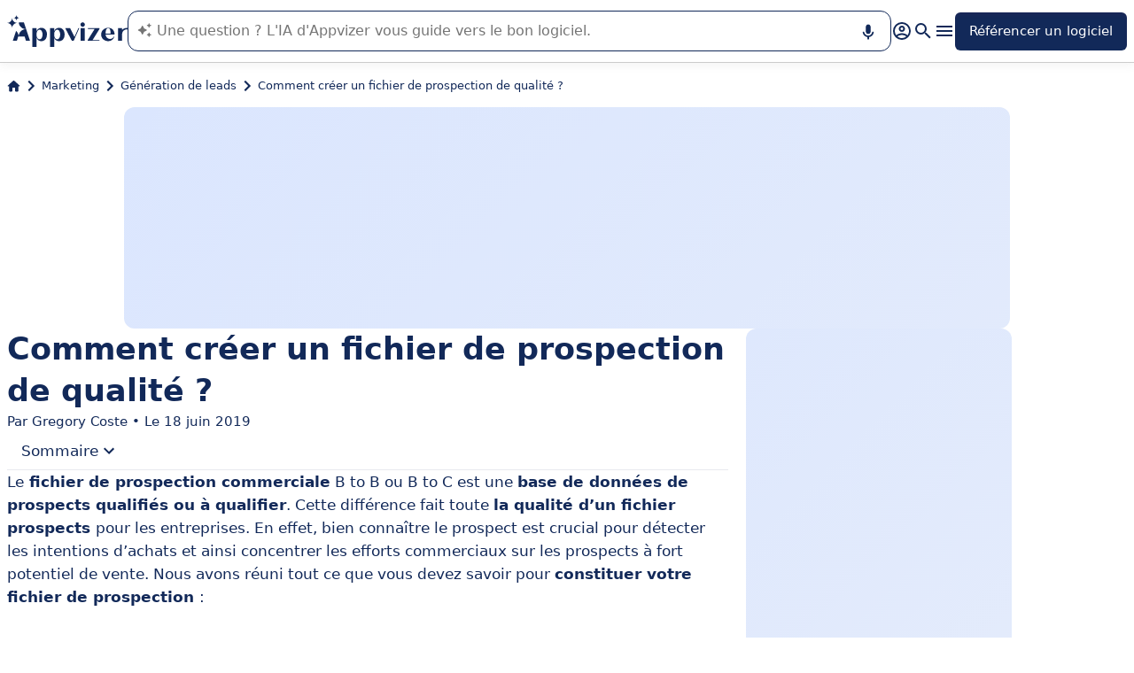

--- FILE ---
content_type: text/html
request_url: https://www.appvizer.fr/magazine/marketing/generation-de-leads/fichier-de-prospection
body_size: 37977
content:
<!DOCTYPE html><html lang="fr" data-astro-cid-upekzwec> <head><meta charset="UTF-8"><meta name="viewport" content="width=device-width, initial-scale=1.0"><link rel="icon" href="https://assets.appvizer.com/_img/appvizer-icon.svg"><link rel="preload" as="image" href="https://assets.appvizer.com/_img/appvizer-logo-blue.svg"><title>Fichier de prospection : les étapes et outils pour le réussir</title><meta property="og:title" content="Fichier de prospection : les étapes et outils pour le réussir"><meta property="twitter:title" content="Fichier de prospection : les étapes et outils pour le réussir"><meta property="og:type" content="website"><meta property="og:site_name" content="Appvizer"><meta property="og:locale" content="fr"><meta property="twitter:site" content="appvizer_FR"><meta property="twitter:creator" content="@appvizer"><meta property="fb:app_id" class="astro-upekzwec" content="429078460823325"><meta property="fb:app_id" id="meta-fb-admin-Colin" class="astro-upekzwec" content="100000961422441"><meta property="fb:app_id" id="meta-fb-admin-Fabien" class="astro-upekzwec" content="100012648760275"><link rel="canonical" href="https://www.appvizer.fr/magazine/marketing/generation-de-leads/fichier-de-prospection"><meta property="og:url" content="https://www.appvizer.fr/magazine/marketing/generation-de-leads/fichier-de-prospection"><meta name="description" content="Découvrez la définition d'un fichier de prospection et quels outils utiliser pour remplir ses tableaux de prospection et améliorer sa prospection commerciale.  "><meta name="og:description" content="Découvrez la définition d'un fichier de prospection et quels outils utiliser pour remplir ses tableaux de prospection et améliorer sa prospection commerciale.  "><meta name="twitter:description" content="Découvrez la définition d'un fichier de prospection et quels outils utiliser pour remplir ses tableaux de prospection et améliorer sa prospection commerciale.  "><meta name="og:image" content="https://media.appvizer.com/articles/33213001/cover/fr/cover-picture.webp"><meta name="twitter:image" content="https://media.appvizer.com/articles/33213001/cover/fr/cover-picture.webp"><link rel="alternate" hreflang="fr" href="https://www.appvizer.fr/magazine/marketing/generation-de-leads/fichier-de-prospection"><link rel="alternate" hreflang="es" href="https://www.appvizer.es/revista/marketing/lead-generation/fichero-de-prospeccion"><link rel="alternate" hreflang="it" href="https://www.appvizer.it/rivista/marketing/lead/file-di-prospezione"><link rel="alternate" hreflang="de" href="https://www.appvizer.de/magazin/marketing/leadgenerierung/akquisedatei"><link rel="alternate" hreflang="en" href="https://www.appvizer.com/magazine/marketing/lead-generation/prospecting-file"><link rel="alternate" hreflang="en-gb" href="https://www.appvizer.co.uk/magazine/marketing/lead-generation/prospecting-file"><link rel="alternate" hreflang="pt-br" href="https://www.appvizer.com.br/revista/marketing/geracao-de-leads/arquivo-de-prospeccao"><meta name="appvizer-page-type" content="Article"><meta name="appvizer-article-id" content="33213001"><meta name="appvizer-gc-id" content="gc7"><meta name="appvizer-gc-name" content="Marketing"><meta name="appvizer-sc-id" content="sc38"><meta name="appvizer-sc-name" content="Génération de leads"><meta name="semantic-type" content="How to"><meta name="tech-auctions-configuration" content="{&#34;category&#34;:{&#34;id&#34;:&#34;sc38&#34;,&#34;name&#34;:&#34;Génération de leads&#34;},&#34;isMagazine&#34;:true}"><script type="application/ld+json">{"@context":"https://schema.org","@graph":[{"@type":"Article","publisher":{"@type":"Organization","name":"Appvizer","sameAs":["https://www.facebook.com/Appvizer","https://twitter.com/appvizer_FR","https://www.linkedin.com/company/appvizer","https://www.youtube.com/@AppvizerFrance"],"url":"https://www.appvizer.fr","logo":"https://www.appvizer.fr/_img/appvizer-icon.svg"},"headline":"Fichier de prospection : les étapes et outils pour le réussir","mainEntityOfPage":{"@type":"WebPage","@id":"https://www.appvizer.fr/magazine/marketing/generation-de-leads/fichier-de-prospection"},"description":"Découvrez la définition d'un fichier de prospection et quels outils utiliser pour remplir ses tableaux de prospection et améliorer sa prospection commerciale.  ","author":{"@type":"Person","name":"Gregory Coste"},"image":"https://media.appvizer.com/articles/33213001/cover/fr/cover-picture.webp","datePublished":"2018-05-11","dateCreated":"2018-05-11","dateModified":"2019-06-18"},{"@type":"BreadcrumbList","itemListElement":[{"@type":"ListItem","position":1,"name":"Accueil","item":"https://www.appvizer.fr"},{"@type":"ListItem","position":2,"name":"Marketing","item":"https://www.appvizer.fr/magazine/marketing"},{"@type":"ListItem","position":3,"name":"Génération de leads","item":"https://www.appvizer.fr/magazine/marketing/generation-de-leads"},{"@type":"ListItem","position":4,"name":"Comment créer un fichier de prospection de qualité ?"}]}]}</script><meta name="tech-domain" content="FR"><meta name="tech-translations-resources" content="{&#34;FR&#34;:{&#34;HOME.LATEST_ARTICLES&#34;:&#34;Derniers articles&#34;,&#34;HOME.SEE_ALL_ARTICLES&#34;:&#34;Voir tous les articles&#34;,&#34;HOME.RESOURCES&#34;:&#34;Ressources&#34;,&#34;HOME.SEE_ALL_RESOURCES&#34;:&#34;Voir toutes les ressources&#34;,&#34;HOME.MOST_VIEWED&#34;:&#34;Les plus consultés&#34;,&#34;HOME.TOP_CATEGORY&#34;:&#34;Top catégories&#34;,&#34;HOME.SOFTWARE_PRESENTATION.TITLE&#34;:&#34;Logiciels du moment&#34;,&#34;HOME.SOFTWARE_CATEGORIES&#34;:&#34;Catégories de logiciels&#34;,&#34;HOME.SOFTWARE_CATEGORY&#34;:&#34;Logiciels de {title}&#34;,&#34;HOME.SCROLL_LABEL&#34;:&#34;Trouvez le logiciel qui vous convient&#34;,&#34;HOME.DESKTOP_SUB_BASELINE&#34;:&#34;Notre <span class=\&#34;highlighted\&#34;>IA conçue pour les professionnels</span> vous recommande <span class=\&#34;highlighted\&#34;>les bons outils SaaS</span>, grâce à des milliers d’analyses et contenus experts signés Appvizer.&#34;,&#34;HOME.MOBILE_SUB_BASELINE&#34;:&#34;Notre <span class=\&#34;highlighted\&#34;>IA conçue pour les professionnels</span> vous recommande <span class=\&#34;highlighted\&#34;>les bons outils SaaS</span>.&#34;,&#34;HOME.ASK_INFO&#34;:&#34;Plus votre question est précise, mieux notre IA pourra vous répondre (plusieurs lignes avec <span class=\&#34;highlighted\&#34;>shift + entrée</span>).&#34;,&#34;ARTICLE.TAGS.GUEST&#34;:&#34;Parole d'expert&#34;,&#34;ARTICLE.TAGS.HOW_TO&#34;:&#34;Conseil&#34;,&#34;ARTICLE.TAGS.DEFINITION&#34;:&#34;Définition&#34;,&#34;ARTICLE.TAGS.WHITE_PAPER&#34;:&#34;Livre blanc&#34;,&#34;ARTICLE.TAGS.SOFTWARE&#34;:&#34;Logiciel&#34;,&#34;ARTICLE.TAGS.SOFTWARE_COMPARISON&#34;:&#34;Comparatif logiciel&#34;,&#34;ARTICLE.TAGS.NEWS&#34;:&#34;Actualité&#34;,&#34;ARTICLE.TAGS.MODEL&#34;:&#34;Modèle&#34;,&#34;ARTICLE.TAGS.UPCOMING_WEBINAR&#34;:&#34;Webinar à venir&#34;,&#34;ARTICLE.TAGS.WEBINAR&#34;:&#34;Webinar&#34;,&#34;ARTICLE.TABLE_OF_CONTENTS_TITLE&#34;:&#34;Sommaire&#34;,&#34;ARTICLE.TOPIC_RELATED_ARTICLES_TITLE&#34;:&#34;Autres articles dans la thématique&#34;,&#34;ARTICLE.EXPERT_THOUGHT_TITLE&#34;:&#34;L'avis de notre expert&#34;,&#34;ARTICLE.SEE_ALSO_TITLE&#34;:&#34;Lire aussi&#34;,&#34;ARTICLE.VIEW_SOFTWARE&#34;:&#34;Voir ce logiciel&#34;,&#34;ARTICLE.PUBLICATION_DATE&#34;:&#34;Le {creationDate}&#34;,&#34;ARTICLE.BY_AUTHOR&#34;:&#34;Par {authorFirstname} {authorLastname}&#34;,&#34;ARTICLE.QUOTED_SOFTWARE&#34;:&#34;Meilleurs logiciels pour vous&#34;,&#34;ARTICLE.PROMOTED_SOFTWARE&#34;:&#34;Suggestion de logiciels pour vous&#34;,&#34;ARTICLE.LOAD_MORE&#34;:&#34;Charger plus d'articles&#34;,&#34;ARTICLE.LOADING&#34;:&#34;Chargement...&#34;,&#34;ARTICLE.GUEST_ARTICLE_INFORMATION&#34;:&#34;Article invité. Appvizer accueille ponctuellement des experts. Indépendants de la rédaction d'Appvizer, ils partagent leurs expériences et opinions personnelles. Les propos mentionnés dans cet article sont ceux de l'auteur et ne reflètent pas le point de vue d'Appvizer.&#34;,&#34;ARTICLE.FREE_RESOURCE&#34;:&#34;Ressource gratuite&#34;,&#34;ARTICLE.VALIDATED_BY&#34;:&#34;Validé par&#34;,&#34;ARTICLE.AUTHORED_BY&#34;:&#34;Par&#34;,&#34;ARTICLE.DIRECTORY_LINK_TITLE&#34;:&#34;Découvrez notre catalogue complet en {categoryName}&#34;,&#34;ARTICLE.DIRECTORY_LINK_LABEL&#34;:&#34;Voir tous les logiciels&#34;,&#34;ARTICLE.GENERATION_TRANSLATION_FROM_BR&#34;:&#34;Article traduit du portugais&#34;,&#34;ARTICLE.GENERATION_TRANSLATION_FROM_ES&#34;:&#34;Article traduit de l'espagnol&#34;,&#34;ARTICLE.GENERATION_TRANSLATION_FROM_IT&#34;:&#34;Article traduit de l'italien&#34;,&#34;ARTICLE.GENERATION_TRANSLATION_FROM_DE&#34;:&#34;Article traduit de l'allemand&#34;,&#34;ARTICLE.GENERATION_TRANSLATION_FROM_UK&#34;:&#34;Article traduit de l'anglais&#34;,&#34;ARTICLE.GENERATION_TRANSLATION_FROM_COM&#34;:&#34;Article traduit de l'anglais&#34;,&#34;ARTICLE.GENERATION_TRANSLATION_FROM_FR&#34;:&#34;Article traduit du français&#34;,&#34;SOFTWARE.LABEL&#34;:&#34;Logiciels&#34;,&#34;SOFTWARE.REVIEWS_LABEL&#34;:&#34;{reviewsCount} avis&#34;,&#34;SOFTWARE.NO_REVIEW_LABEL&#34;:&#34;Aucun avis utilisateurs&#34;,&#34;SOFTWARE.REVIEWS_BASED_ON_LABEL&#34;:&#34;Basé sur <span class=\&#34;bold\&#34;>{reviewsCount} avis</span>&#34;,&#34;SOFTWARE.REVIEWS_INFORMATION_TOOLTIP&#34;:&#34;Pour faciliter votre recherche de logiciel, Appvizer calcule cette note globale à partir des avis d'utilisateurs vérifiés, laissés sur des sites référents.&#34;,&#34;SOFTWARE.REVIEWS_LABEL_ALTERNATIVE&#34;:&#34;{rating} ({reviewsCount} avis)&#34;,&#34;SOFTWARE.REVIEWS_REPLY_LABEL&#34;:&#34;Réponse de l'éditeur&#34;,&#34;SOFTWARE.REDIRECTION_LABEL&#34;:&#34;En savoir plus sur {name}&#34;,&#34;SOFTWARE.REDIRECTION_LABEL_ALTERNATIVE&#34;:&#34;En savoir plus&#34;,&#34;SOFTWARE.CTA_LABEL&#34;:&#34;VISITER SITE WEB&#34;,&#34;SOFTWARE.THANK_YOU_FOR_INTEREST&#34;:&#34;Merci pour votre intérêt !&#34;,&#34;SOFTWARE.CONTACT_FORM_ALREADY_SUBMITTED&#34;:&#34;Votre demande de mise en relation a déjà été transmise à {name}.&#34;,&#34;SOFTWARE.RESOURCE_FORM_ALREADY_SUBMITTED&#34;:&#34;Votre document est déjà en chemin, surveillez votre boîte de réception.&#34;,&#34;SOFTWARE.CONTACT_LABEL&#34;:&#34;Contacter {name}&#34;,&#34;SOFTWARE.SEE_THE_SOFTWARE&#34;:&#34;VOIR LE LOGICIEL&#34;,&#34;SOFTWARE.SEE_ALL_SOFTWARE&#34;:&#34;Voir tous les logiciels&#34;,&#34;SOFTWARE.SEE_ALL_SOFTWARE_OF_CATEGORY&#34;:&#34;Voir tous les logiciels {category}&#34;,&#34;SOFTWARE.BACK_TO_SOFTWARE&#34;:&#34;Retour à {name}&#34;,&#34;SOFTWARE.FEATURES&#34;:&#34;Fonctionnalités&#34;,&#34;SOFTWARE.ALTERNATIVES_LABEL&#34;:&#34;Alternatives clients sur {name}&#34;,&#34;SOFTWARE.ALTERNATIVES_SHORT_LABEL&#34;:&#34;Alternatives à {name}&#34;,&#34;SOFTWARE.DOWNLOADABLE_RESOURCES_LABEL&#34;:&#34;{name} : ses meilleures ressources&#34;,&#34;SOFTWARE.COMPARISONS_TITLE&#34;:&#34;Comparer {name} à un autre logiciel&#34;,&#34;SOFTWARE.REVIEWS_NAME_LABEL&#34;:&#34;Avis clients sur {name}&#34;,&#34;SOFTWARE.REVIEWS_NAME_SHORT_LABEL&#34;:&#34;Avis sur {name}&#34;,&#34;SOFTWARE.CREATE_REVIEW&#34;:&#34;Laisser un avis&#34;,&#34;SOFTWARE.RECLAIM_LABEL&#34;:&#34;Réclamer cette page&#34;,&#34;SOFTWARE.INFOS&#34;:&#34;information sur {name}&#34;,&#34;SOFTWARE.EDITED_BY&#34;:&#34;Logiciel édité par {provider}&#34;,&#34;SOFTWARE.DATA_LOCATIONS&#34;:&#34;Données hébergées dans les pays suivants : &#34;,&#34;SOFTWARE.LANGUAGES&#34;:&#34;Liste des langues disponibles : &#34;,&#34;SOFTWARE.CERTIFICATIONS&#34;:&#34;Certifications :&#34;,&#34;SOFTWARE.STRENGTHS&#34;:&#34;Ses avantages&#34;,&#34;SOFTWARE.ALL_MEDIA&#34;:&#34;Tous les médias&#34;,&#34;SOFTWARE.SCREENSHOTS&#34;:&#34;Captures d'écran&#34;,&#34;SOFTWARE.VIDEOS&#34;:&#34;Vidéos&#34;,&#34;SOFTWARE.EDITIONS_LABEL&#34;:&#34;{name} : Ses tarifs&#34;,&#34;SOFTWARE.EDITIONS_REDIRECTION_COMPARE&#34;:&#34;Comparer toutes les fonctionnalités&#34;,&#34;SOFTWARE.EDITIONS_REDIRECTION_DISPLAY&#34;:&#34;Afficher toutes les fonctionnalités&#34;,&#34;SOFTWARE.ALTERNATIVES_REDIRECTION&#34;:&#34;Voir toutes les alternatives&#34;,&#34;SOFTWARE.PRESENTATION&#34;:&#34;En résumé&#34;,&#34;SOFTWARE.EDITIONS&#34;:&#34;Tarifs&#34;,&#34;SOFTWARE.ALTERNATIVES&#34;:&#34;Alternatives&#34;,&#34;SOFTWARE.RESOURCES_TITLE&#34;:&#34;Ressources&#34;,&#34;SOFTWARE.CERTIFIED_REVIEW&#34;:&#34;Avis certifié&#34;,&#34;SOFTWARE.REVIEWS_REDIRECTION&#34;:&#34;Voir tous les avis&#34;,&#34;SOFTWARE.TEST&#34;:&#34;Test complet&#34;,&#34;SOFTWARE.TEST_TITLE&#34;:&#34;{name} : le test complet&#34;,&#34;SOFTWARE.TEST_OPINION&#34;:&#34;L'avis d'Appvizer&#34;,&#34;SOFTWARE.TEST_TARGET&#34;:&#34;À qui s'adresse {name} ?&#34;,&#34;SOFTWARE.TEST_FEATURE&#34;:&#34;Quelles sont les fonctionnalités de {name} ?&#34;,&#34;SOFTWARE.TEST_HIGHLIGHT&#34;:&#34;Points forts de {name}&#34;,&#34;SOFTWARE.SEE_MORE_RESOURCES&#34;:&#34;Voir plus de ressources&#34;,&#34;SOFTWARE.SUBMIT_REVIEW&#34;:&#34;Soumettre un avis&#34;,&#34;SOFTWARE.NO_REVIEWS_LABEL&#34;:&#34;Aucun avis, soyez le premier à donner le vôtre.&#34;,&#34;SOFTWARE.REVIEW_TITLE_PLACEHOLDER&#34;:&#34;Titre de votre avis&#34;,&#34;SOFTWARE.REVIEW_BODY_PLACEHOLDER&#34;:&#34;Laissez votre commentaire&#34;,&#34;SOFTWARE.LOGGED_AS&#34;:&#34;Connecté en tant que {username}&#34;,&#34;SOFTWARE.REVIEW_ERROR&#34;:&#34;Merci de renseigner une notation, un titre et un commentaire sur votre avis.&#34;,&#34;SOFTWARE.REVIEW_SAVED&#34;:&#34;Votre avis a bien été pris en compte, il est désormais en attente de modération.&#34;,&#34;SOFTWARE.REVIEW_FAILED&#34;:&#34;Votre avis n'a pas été enregistré, veuillez réessayer.&#34;,&#34;SOFTWARE.CANCEL_REVIEW&#34;:&#34;Annuler&#34;,&#34;SOFTWARE.REPLY_LABEL&#34;:&#34;Répondre&#34;,&#34;SOFTWARE.REPLY_SAVED&#34;:&#34;Votre réponse a bien été prise en compte, elle sera bientôt en ligne&#34;,&#34;SOFTWARE.REPLY_FAILED&#34;:&#34;Votre réponse n'a pas été enregistrée, veuillez réessayer.&#34;,&#34;SOFTWARE.REPLY_ERROR&#34;:&#34;Merci de renseigner votre réponse&#34;,&#34;SOFTWARE.SUBMIT_REPLY&#34;:&#34;Publier ma réponse&#34;,&#34;SOFTWARE.REVIEW_PUBLISHED_AT&#34;:&#34;publié le {date}&#34;,&#34;SOFTWARE.SEE_LESS&#34;:&#34;Voir moins&#34;,&#34;SOFTWARE.SEE_MORE&#34;:&#34;Voir plus&#34;,&#34;SOFTWARE.REVIEWS&#34;:&#34;Avis&#34;,&#34;SOFTWARE.REVIEWS_SUMMARY&#34;:&#34;Avis&#34;,&#34;SOFTWARE.PRESENTATION_LABEL&#34;:&#34;{name} : en résumé&#34;,&#34;SOFTWARE.SOFTWARE_OF_CATEGORY&#34;:&#34;Logiciels de {categoryNameLowercase}&#34;,&#34;SOFTWARE.RESOURCES&#34;:&#34;Ressources liées à {name}&#34;,&#34;SOFTWARE.META.TITLE&#34;:&#34;{name} : Avis, Prix &#38; Alternatives | Appvizer&#34;,&#34;SOFTWARE.META.DESCRIPTION&#34;:&#34;Découvrez {name} sur Appvizer : avis utilisateurs, tarifs &#38; fonctionnalités. Découvrez les meilleurs logiciels de {categoryName} sur Appvizer&#34;,&#34;SOFTWARE.ALTERNATIVES_MOBILE&#34;:&#34;Vous pourriez aimer aussi&#34;,&#34;SOFTWARE.ALTERNATIVES_PAGE.META.TITLE&#34;:&#34;Alternatives à {name} : Comparez les logiciels similaires | Appvizer&#34;,&#34;SOFTWARE.ALTERNATIVES_PAGE.META.DESCRIPTION&#34;:&#34;Comparez les alternatives à {name} et trouvez le meilleur logiciel adapté à vos besoins avec Appvizer&#34;,&#34;SOFTWARE.ALTERNATIVES_PAGE.TITLE&#34;:&#34;Alternatives à {name}&#34;,&#34;SOFTWARE.REVIEWS_PAGE.META.TITLE&#34;:&#34;{name} : Découvrir tous les avis utilisateurs | Appvizer&#34;,&#34;SOFTWARE.REVIEWS_PAGE.META.DESCRIPTION&#34;:&#34;Voir tous les avis utilisateurs sur {name} : avis utilisateurs vérifiés avec Appvizer&#34;,&#34;SOFTWARE.REVIEWS_PAGE.TITLE&#34;:&#34;Avis utilisateurs sur {name}&#34;,&#34;SOFTWARE.REVIEWS_PAGE.REVIEWS_APPVIZER_INFORMATION_TOOLTIP&#34;:&#34;Les avis laissés sur Appvizer sont vérifiés par notre équipe qui s'assure de l'authenticité de son dépositaire.&#34;,&#34;SOFTWARE.ALTERNATIVES_TOP_LABEL&#34;:&#34;Logiciels Similaires&#34;,&#34;SOFTWARE.RELATED_ARTICLES&#34;:&#34;Articles liés à {name}&#34;,&#34;SOFTWARE.CLAIM_SOFTWARE_CATCH_PHRASE&#34;:&#34;Vous êtes éditeur de cette solution ?&#34;,&#34;SOFTWARE.INFORMATION_BLOCK_TITLE&#34;:&#34;Bon à savoir&#34;,&#34;SOFTWARE.WARNING_BLOCK_TITLE&#34;:&#34;Attention&#34;,&#34;SOFTWARE.SEE_MORE_FEATURE&#34;:&#34;Plus de fonctionnalités&#34;,&#34;SOFTWARE.APPVIZER_REVIEWS_NAME_LABEL&#34;:&#34;Avis de la communauté Appvizer ({nbReviews})&#34;,&#34;SOFTWARE.VIDEO&#34;:&#34;Vidéo&#34;,&#34;SOFTWARE.ARTICLE_MENTIONING_IT&#34;:&#34;{name} : les articles qui en parlent&#34;,&#34;SOFTWARE.WEAKNESSES&#34;:&#34;Ses inconvénients&#34;,&#34;SOFTWARE.SCREENSHOT&#34;:&#34;Capture d'écran&#34;,&#34;SOFTWARE.READ_ANALYSIS&#34;:&#34;Lire notre analyse sur {name}&#34;,&#34;SOFTWARE.TO_SOFTWARE_WEBSITE&#34;:&#34;Vers site web de {name}&#34;,&#34;SOFTWARE.TO_SOFTWARE_PAGE&#34;:&#34;Vers fiche produit de {name}&#34;,&#34;SOFTWARE.CONTACT&#34;:&#34;Contacter&#34;,&#34;SOFTWARE.STRENGTHS_OF_SOFTWARE&#34;:&#34;Les points forts de {name}&#34;,&#34;SOFTWARE.OPTION.FREE_VERSION&#34;:&#34;Version gratuite&#34;,&#34;SOFTWARE.OPTION.FREE_TRIAL&#34;:&#34;Essai gratuit&#34;,&#34;SOFTWARE.OPTION.FREE_DEMO&#34;:&#34;Démo gratuite&#34;,&#34;SOFTWARE.PRICE.PAID_VERSION_FROM&#34;:&#34;Version payante dès&#34;,&#34;SOFTWARE.PRICE.PRICE_ON_DEMAND&#34;:&#34;Tarif sur demande&#34;,&#34;SOFTWARE.CONTACT_FORM_BOTTOM_TEXT_WITHOUT_VENDOR&#34;:&#34;Appvizer s'engage à prendre soin de vos données personnelles dans sa <a href=\&#34;https://www.appvizer.fr/a-propos/confidentialite\&#34; target=\&#34;_blank\&#34;>politique de confidentialité</a>. J'accepte d'être contacté par l'exploitant de {name} désigné par le mot \&#34;Vendeur\&#34;, ou par un Vendeur similaire, selon les <a href=\&#34;https://www.appvizer.fr/a-propos/cgu\&#34; target=\&#34;_blank\&#34;>CGU</a> d'Appvizer.&#34;,&#34;SOFTWARE.CONTACT_FORM_BOTTOM_TEXT_WITH_VENDOR&#34;:&#34;Appvizer s'engage à prendre soin de vos données personnelles. J'accepte d'être contacté par {vendorName}, exploitant de {name}, désigné par le mot \&#34;Vendeur\&#34; dans la <a href=\&#34;https://www.appvizer.fr/a-propos/confidentialite\&#34; target=\&#34;_blank\&#34;>politique de confidentialité</a> et les <a href=\&#34;https://www.appvizer.fr/a-propos/cgu\&#34; target=\&#34;_blank\&#34;>CGU</a> d'Appvizer, ou par un Vendeur similaire.&#34;,&#34;SOFTWARE.APPVIZER_REVIEW&#34;:&#34;L’avis d’Appvizer&#34;,&#34;SOFTWARE.STRENGTHS_SHORT_LABEL&#34;:&#34;Avantages&#34;,&#34;SOFTWARE.MORE_DETAILS&#34;:&#34;Plus de détails&#34;,&#34;SOFTWARE.COVER_TITLE&#34;:&#34;Avis {name} : {teaser} - Appvizer&#34;,&#34;SOFTWARE.NO_ALTERNATIVES_FOUND&#34;:&#34;Pour l’instant, nous n’avons pas encore identifié d’alternatives à {name}, mais nos équipes analysent en continu les nouvelles solutions disponibles. Cette page sera mise à jour dès que de nouvelles solutions pertinentes seront identifiées. Revenez bientôt découvrir d’éventuelles nouveautés !&#34;,&#34;SOFTWARE.SPECIAL_OFFER.SEE_THE_OFFER&#34;:&#34;Profitez de l'offre&#34;,&#34;EDITION.PRICE.PRICE&#34;:&#34;Tarif&#34;,&#34;EDITION.PRICE.MAX_USERS&#34;:&#34;{maxUsers, plural, =0{/utilisateurs illimités} one {/utilisateur} other{/# utilisateurs}}&#34;,&#34;EDITION.PRICE.ASK&#34;:&#34;sur demande&#34;,&#34;EDITION.PRICE.FREE&#34;:&#34;Gratuit&#34;,&#34;EDITION.PRICE.PERIOD.MONTHLY&#34;:&#34;/mois&#34;,&#34;EDITION.PRICE.PERIOD.YEARLY&#34;:&#34;/an&#34;,&#34;EDITION.PRICE.PERIOD.ONCE&#34;:&#34; &#34;,&#34;EDITION.OTHER_FEATURES&#34;:&#34; + {nbOtherFeatures} autres fonctionnalités&#34;,&#34;EDITION.UNLIMITED_MAX_USER&#34;:&#34;/utilisateurs illimités&#34;,&#34;EDITION.MULTIPLE_MAX_USER&#34;:&#34;/{maxUsers} utilisateurs&#34;,&#34;EDITION.ONE_MAX_USER&#34;:&#34;/utilisateur&#34;,&#34;REGISTER&#34;:&#34;Référencer un logiciel&#34;,&#34;DOWNLOAD&#34;:&#34;Télécharger&#34;,&#34;COMPARISON&#34;:&#34;{softwareName1} vs {softwareName2}&#34;,&#34;DURATION_LIGHT&#34;:&#34;{hours, select, 0 {} other {{hours}h}}{minutes, select, 0 {} other {{minutes}{hours, select, 0 { min} other {m}}}}&#34;,&#34;LANGUAGE.IN_PT&#34;:&#34;En portugais&#34;,&#34;LANGUAGE.IN_DE&#34;:&#34;En allemand&#34;,&#34;LANGUAGE.IN_EN&#34;:&#34;En anglais&#34;,&#34;LANGUAGE.IN_ES&#34;:&#34;En espagnol&#34;,&#34;LANGUAGE.IN_FR&#34;:&#34;En français&#34;,&#34;LANGUAGE.IN_IT&#34;:&#34;En italien&#34;,&#34;FOOTER.ABOUT&#34;:&#34;À propos&#34;,&#34;FOOTER.TRANSPARENCY&#34;:&#34;Transparence&#34;,&#34;FOOTER.PRIVACY&#34;:&#34;Confidentialité&#34;,&#34;FOOTER.LEGAL_NOTICE&#34;:&#34;Confidentialité&#34;,&#34;FOOTER.TERMS&#34;:&#34;CGU&#34;,&#34;FOOTER.COMPARATOR&#34;:&#34;Comparateur de logiciels&#34;,&#34;FOOTER.TRENDS&#34;:&#34;Tendances&#34;,&#34;FOOTER.SITEMAP&#34;:&#34;Plan du site&#34;,&#34;FOOTER.EDITOR&#34;:&#34;Mon compte&#34;,&#34;FOOTER.HELP_CENTER&#34;:&#34;Centre d'aide&#34;,&#34;FOOTER.PARTNERS&#34;:&#34;Editeurs de logiciel&#34;,&#34;FOOTER.LANGUAGE&#34;:&#34;Langue :&#34;,&#34;FOOTER.SOFTWARE&#34;:&#34;Logiciels&#34;,&#34;FOOTER.MAGAZINE_SITEMAP&#34;:&#34;Magazine&#34;,&#34;NEWSLETTER.EMAIL&#34;:&#34;Email&#34;,&#34;NEWSLETTER.TITLE&#34;:&#34;Work Smarter by Appvizer&#34;,&#34;NEWSLETTER.TITLE_ALTERNATIVE_1&#34;:&#34;Work Smarter : la newsletter Appvizer&#34;,&#34;NEWSLETTER.TEXT&#34;:&#34;Des tendances et conseils, pour être plus performant au travail, dans votre boîte mail.&#34;,&#34;NEWSLETTER.BUTTON&#34;:&#34;Abonnez-vous&#34;,&#34;NEWSLETTER.ERROR.EMAIL_REQUIRED&#34;:&#34;Veuillez renseigner une adresse email.&#34;,&#34;NEWSLETTER.ERROR.EMAIL_INVALID&#34;:&#34;Veuillez renseigner une adresse email valide.&#34;,&#34;NEWSLETTER.ERROR.SUBMIT&#34;:&#34;Une erreur est survenue lors de l'enregistrement. Veuillez réessayer.&#34;,&#34;SEARCH.PLACEHOLDER&#34;:&#34;Rechercher un logiciel, un article&#34;,&#34;SEARCH.FEATURE_CONTEXT&#34;:&#34;dans {type} › {context}&#34;,&#34;SEARCH.CATEGORY_COUNT&#34;:&#34;{count} logiciels&#34;,&#34;SEARCH.CATEGORY_LABEL&#34;:&#34;Logiciels de {name}&#34;,&#34;SEARCH.LABEL&#34;:&#34;Votre recherche&#34;,&#34;SEARCH.ALL_TAB&#34;:&#34;Tout&#34;,&#34;SEARCH.ARTICLE_TAG&#34;:&#34;Article&#34;,&#34;SEARCH.ARTICLES_TAB&#34;:&#34;Articles&#34;,&#34;SEARCH.SOFTWARE_TAG&#34;:&#34;Logiciel&#34;,&#34;SEARCH.SOFTWARE_TAB&#34;:&#34;Logiciels&#34;,&#34;SEARCH.RESOURCE_TAG&#34;:&#34;Ressource&#34;,&#34;SEARCH.RESOURCES_TAB&#34;:&#34;Ressources&#34;,&#34;SEARCH.PROMOTED_TAG&#34;:&#34;Annonce&#34;,&#34;SEARCH.COMPARISON_TAG&#34;:&#34;Comparatif&#34;,&#34;SEARCH.TOPIC_TAG&#34;:&#34;Rubrique&#34;,&#34;SEARCH.MORE_RESULTS&#34;:&#34;Voir plus de résultats&#34;,&#34;SEARCH.ASSOCIATED_SEARCH&#34;:&#34;Recherches associées&#34;,&#34;SEARCH.NO_RESULTS_TITLE&#34;:&#34;Désolé, aucun résultat ne correspond à votre recherche&#34;,&#34;SEARCH.ERROR_TITLE&#34;:&#34;Désolé, une erreur est survenue pendant votre recherche&#34;,&#34;SEARCH.CHECK_SEARCH&#34;:&#34;Vérifiez votre recherche ou essayez un autre mot clé.&#34;,&#34;SEARCH.META_TITLE&#34;:&#34;Recherche - Appvizer&#34;,&#34;HEADER.ACCOUNT.LOGIN&#34;:&#34;Connexion&#34;,&#34;HEADER.ACCOUNT.MENU.MY_ACCOUNT&#34;:&#34;Mon compte&#34;,&#34;HEADER.ACCOUNT.MENU.MY_SOFTWARE&#34;:&#34;Mes logiciels&#34;,&#34;HEADER.ACCOUNT.MENU.MY_ANALYSIS&#34;:&#34;Mes analyses&#34;,&#34;HEADER.ACCOUNT.MENU.CRM&#34;:&#34;CRM&#34;,&#34;HEADER.ACCOUNT.MENU.VENDORS&#34;:&#34;Vendors&#34;,&#34;HEADER.ACCOUNT.MENU.USERS&#34;:&#34;Users&#34;,&#34;HEADER.ACCOUNT.MENU.SOFTWARE&#34;:&#34;Services&#34;,&#34;HEADER.ACCOUNT.MENU.FEATURES&#34;:&#34;Fonctionnalités&#34;,&#34;HEADER.ACCOUNT.MENU.CONTENT&#34;:&#34;Content&#34;,&#34;HEADER.ACCOUNT.MENU.SOFTWARE_GROUP&#34;:&#34;Groupes de logiciels&#34;,&#34;HEADER.ACCOUNT.MENU.TESTS&#34;:&#34;Tests&#34;,&#34;HEADER.ACCOUNT.MENU.LOGOUT&#34;:&#34;Déconnexion&#34;,&#34;HEADER.ACCOUNT.MENU.MY_LEADS&#34;:&#34;Mes leads&#34;,&#34;HEADER.ACCOUNT.MENU.MY_PLANS&#34;:&#34;Mes plans&#34;,&#34;HEADER.ACCOUNT.MENU.PLANS&#34;:&#34;Plans&#34;,&#34;HEADER.ACCOUNT.MENU.MY_AUCTIONS&#34;:&#34;Mes enchères&#34;,&#34;HEADER.ASK_INFO&#34;:&#34;Plus votre question est précise, mieux notre IA pourra vous répondre (plusieurs lignes avec <span class=\&#34;highlighted\&#34;>shift + entrée</span>).<br />\nL'IA de Appvizer vous guide dans l'utilisation ou la sélection de logiciel SaaS en entreprise.&#34;,&#34;FR&#34;:&#34;France (Français)&#34;,&#34;COM&#34;:&#34;United States (English)&#34;,&#34;UK&#34;:&#34;United Kingdom (English)&#34;,&#34;ES&#34;:&#34;España (Español)&#34;,&#34;DE&#34;:&#34;Deutschland (Deutsch)&#34;,&#34;IT&#34;:&#34;Italia (Italiano)&#34;,&#34;BR&#34;:&#34;Brasil (Português)&#34;,&#34;NAVIGATION.ACTIVITY_AREA&#34;:&#34;Secteur d'activité&#34;,&#34;NAVIGATION.ALL_ARTICLES_AND_SOFTWARES&#34;:&#34;Tous les articles et logiciels&#34;,&#34;NAVIGATION.NO_ARTICLE_TO_DISPLAY&#34;:&#34;Pas d'article disponible&#34;,&#34;NAVIGATION.SEE_ALL_ARTICLES&#34;:&#34;Voir tous les articles&#34;,&#34;NAVIGATION.NO_SOFTWARE_TO_DISPLAY&#34;:&#34;Pas de logiciel disponible&#34;,&#34;NAVIGATION.SEE_ALL_SOFTWARES&#34;:&#34;Voir tous les logiciels&#34;,&#34;NAVIGATION.BACK&#34;:&#34;Retour&#34;,&#34;BREADCRUMB.BASE_URL&#34;:&#34;Accueil&#34;,&#34;CATEGORY.SIBLING_CATEGORIES&#34;:&#34;{name} : les autres catégories à découvrir&#34;,&#34;CATEGORY.SOFTWARE_GUIDE&#34;:&#34;{name} : nos guides logiciels&#34;,&#34;CATEGORY.SOFTWARE_PRESENTATION.TITLE&#34;:&#34;{name} : les logiciels du moment&#34;,&#34;CATEGORY.LATEST_ARTICLES&#34;:&#34;Derniers articles&#34;,&#34;CATEGORY.SELECTION_CATEGORIES.TITLE&#34;:&#34;{name} : les catégories populaires&#34;,&#34;CATEGORY.SELECTION_CATEGORIES.TITLE_MOBILE&#34;:&#34;Choisir une catégorie&#34;,&#34;CATEGORY.SELECTION_CATEGORIES.TITLE_DESKTOP&#34;:&#34;Autres catégories&#34;,&#34;CATEGORY.TOPIC.HOW_TO&#34;:&#34;{name} : comment gérer de A à Z ?&#34;,&#34;CATEGORY.TOPIC.DEFINITION&#34;:&#34;{name} : comprendre les bases&#34;,&#34;CATEGORY.TOPIC.SOFTWARE&#34;:&#34;{name} : trouver le logiciel adapté&#34;,&#34;CATEGORY.SELECT_CHILD.TITLE&#34;:&#34;{name} : les catégories populaires&#34;,&#34;CATEGORY.SELECT_CHILD.TITLE_MOBILE&#34;:&#34;Choisir une catégorie&#34;,&#34;CATEGORY.SELECT_CHILD.TITLE_DESKTOP&#34;:&#34;Autres catégories&#34;,&#34;CATEGORY.POPULAR_SOFTWARE_CATEGORY.TITLE&#34;:&#34;{name} : les annuaires de logiciels populaires&#34;,&#34;CATEGORY.POPULAR_SOFTWARE_CATEGORY.DROPDOWN_LABEL&#34;:&#34;Autres catégories&#34;,&#34;CATEGORY.LOAD_MORE&#34;:&#34;Charger plus d'articles&#34;,&#34;CATEGORY.LOADING&#34;:&#34;Chargement...&#34;,&#34;CATEGORY.META.TITLE&#34;:&#34;{name} : Actualités, Articles, Logiciels et Ressources métiers&#34;,&#34;CATEGORY.META.DESCRIPTION&#34;:&#34;Toutes les dernières actualités, tests logiciels et guides métiers en {name} avec Appvizer&#34;,&#34;CATEGORY.SEE_ALL_SOFTWARE&#34;:&#34;Voir tous les logiciels&#34;,&#34;CATEGORY.ASSOCIATE_SOFTWARE_CATEGORY.TITLE&#34;:&#34;{name} : les catégories associées&#34;,&#34;CATEGORY.ASSOCIATE_SOFTWARE_CATEGORY.SEE_MORE&#34;:&#34;Voir plus&#34;,&#34;CATEGORY.ASSOCIATE_SOFTWARE_CATEGORY.SEE_LESS&#34;:&#34;Voir moins&#34;,&#34;META.TITLE&#34;:&#34;Appvizer | Média &#38; Comparateur de Logiciels pour les Professionnels&#34;,&#34;META.DESCRIPTION&#34;:&#34;Reinventez votre entreprise : Realisez votre veille métier et trouvez le bon logiciel adapté à vos besoins avec Appvizer&#34;,&#34;TRANSPARENCY.LABEL&#34;:&#34;En savoir plus&#34;,&#34;TRANSPARENCY.TEXT&#34;:&#34;La transparence est une valeur essentielle pour Appvizer. En tant que média, nous avons pour objectif d'offrir à nos lecteurs des contenus utiles et de qualité tout en permettant à Appvizer de vivre de ces contenus. C'est pourquoi, nous vous invitons à découvrir notre système de rémunération.&#34;,&#34;DIRECTORY.TITLE&#34;:&#34;Logiciels de {categoryName}&#34;,&#34;DIRECTORY.SOFTWARE_TITLE&#34;:&#34;Comparer les logiciels de {categoryName}&#34;,&#34;DIRECTORY.CATEGORY_REDIRECTION_LABEL&#34;:&#34;Besoin de conseils ? Découvrez tous nos articles de&#34;,&#34;DIRECTORY.ALL_SOFTWARE&#34;:&#34;Tous les logiciels&#34;,&#34;DIRECTORY.GUIDE&#34;:&#34;Guide d'achat&#34;,&#34;DIRECTORY.CATEGORY&#34;:&#34;catégorie&#34;,&#34;DIRECTORY.SUBCATEGORY&#34;:&#34;Sous-catégorie&#34;,&#34;DIRECTORY.BYKEYWORDS&#34;:&#34;Par mots clés&#34;,&#34;DIRECTORY.DATALOCALISATION&#34;:&#34;Localisation des données&#34;,&#34;DIRECTORY.LANGUAGES&#34;:&#34;Langues&#34;,&#34;DIRECTORY.FILTER&#34;:&#34;Filtre&#34;,&#34;DIRECTORY.FEATURES&#34;:&#34;Fonctionnalités&#34;,&#34;DIRECTORY.SUMMARY&#34;:&#34;Sommaire&#34;,&#34;DIRECTORY.PURCHASE_GUIDE&#34;:&#34;{categoryName} : guide d'achat&#34;,&#34;DIRECTORY.SUB_CATEGORIES_TITLE&#34;:&#34;Affiner ma recherche de logiciels de {categoryNameLowercase}&#34;,&#34;DIRECTORY.SIBLINGS_TITLE&#34;:&#34;{categoryName} : les autres catégories à découvrir&#34;,&#34;DIRECTORY.SEE_ALL_CATEGORIES&#34;:&#34;Voir toutes les catégories&#34;,&#34;DIRECTORY.FILTER_PANEL.BUSINESS_FUNCTIONS_LABEL&#34;:&#34;Univers métier&#34;,&#34;DIRECTORY.FILTER_PANEL.SOFTWARE_CATEGORIES_LABEL&#34;:&#34;Catégorie&#34;,&#34;DIRECTORY.FILTER_PANEL.FILTER&#34;:&#34;Filtrer&#34;,&#34;DIRECTORY.META.TITLE&#34;:&#34;Les {nbSoftware} Meilleurs Logiciels de {categoryName} en {currentYear} | Appvizer&#34;,&#34;DIRECTORY.META.DESCRIPTION&#34;:&#34;Découvrez les {nbSoftware} meilleurs logiciels de {categoryName} en {currentYear}. Comparez fonctionnalités, intégrations, ergonomie, support client et prix sur Appvizer.&#34;,&#34;DIRECTORY.SOFTWARE_LIST_TITLE&#34;:&#34;Notre sélection de {nbSoftware} logiciels de {categoryNameLowercase}&#34;,&#34;DIRECTORY.TABS.SOFTWARE_LIST&#34;:&#34;Tous les logiciels&#34;,&#34;DIRECTORY.TABS.GUIDE&#34;:&#34;Guide d'achat&#34;,&#34;DIRECTORY.TABS.FAQ&#34;:&#34;FAQ&#34;,&#34;DIRECTORY.TABS.ASSOCIATE_SOFTWARE_CATEGORY&#34;:&#34;Catégories associées&#34;,&#34;DIRECTORY.GUIDE_TITLE&#34;:&#34;Logiciels de {categoryName} : guide d'achat&#34;,&#34;DIRECTORY.FAQ_TITLE&#34;:&#34;Logiciels de {categoryName} : FAQ&#34;,&#34;BASELINE&#34;:&#34;<span class=\&#34;highlighted\&#34;>Appvizer</span>, l'Expert qui <span class=\&#34;highlighted\&#34;>trouve</span> votre logiciel professionnel&#34;,&#34;NOT_FOUND.META.TITLE&#34;:&#34;Appvizer - Page non trouvée&#34;,&#34;TIMEZONE.DEFAULT&#34;:&#34;CET&#34;,&#34;SEE_MORE_DETAILS&#34;:&#34;Voir plus de détails&#34;,&#34;SEE_LESS_DETAILS&#34;:&#34;Voir moins de détails&#34;,&#34;SOFWARE.COMPANY.SIZE.UNIQUE&#34;:&#34;Pour les entreprises d'un salarié&#34;,&#34;SOFWARE.COMPANY.SIZE.ALL&#34;:&#34;Pour toutes les entreprises&#34;,&#34;SOFWARE.COMPANY.SIZE.MORE_EMPLOYEE&#34;:&#34;Pour les entreprises de plus de {minUsers} salariés&#34;,&#34;SOFWARE.COMPANY.SIZE.BETWEEN_EMPLOYEE&#34;:&#34;Pour entreprises de {minUsers} à {maxUsers} salariés&#34;,&#34;SOFTWARE_LIST_BLOCK.DISPLAY_FULLSCREEN&#34;:&#34;Afficher en plein écran&#34;,&#34;SOFTWARE_LIST_BLOCK.INDEX_SEPARATOR&#34;:&#34;sur&#34;,&#34;AN_ERROR_OCCURRED&#34;:&#34;Une erreur est survenue. Veuillez réessayer plus tard.&#34;,&#34;CATEGORIES.TITLE&#34;:&#34;{nbCategories} catégories de logiciels&#34;,&#34;CATEGORIES.REGISTER_LABEL&#34;:&#34;Vous éditez un logiciel ? Référencez-le gratuitement sur Appvizer !&#34;,&#34;CATEGORIES.BREADCRUMB_LABEL&#34;:&#34;Toutes les catégories&#34;,&#34;ASK.PLACEHOLDER&#34;:&#34;Une question ? L'IA d'Appvizer vous guide vers le bon logiciel.&#34;,&#34;ASK.CITATIONS&#34;:&#34;Sources&#34;,&#34;ASK.RELATED_QUESTIONS&#34;:&#34;Questions liées&#34;,&#34;ASK.META_TITLE&#34;:&#34;Ask Appvizer - L'assistant IA qui vous guide vers le bon logiciel&#34;,&#34;ASK.ERROR&#34;:&#34;Une erreur est survenue&#34;,&#34;ASK.RELATED_SOFTWARE&#34;:&#34;Logiciels recommandés pour vous&#34;,&#34;ASK.DESKTOP_PLACEHOLDER&#34;:&#34;Une question ? L'IA d'Appvizer vous guide vers le bon logiciel.&#34;,&#34;ASK.MOBILE_PLACEHOLDER&#34;:&#34;Une question ? Notre IA vous répond.&#34;,&#34;ASK.PREVENT_AI_ERROR&#34;:&#34;Une IA peut parfois se tromper. N'oubliez pas de vérifier les réponses en croisant vos sources.&#34;,&#34;ASK.MIC_TOOLTIP&#34;:&#34;Dicter&#34;,&#34;ASK.STOP_TOOLTIP&#34;:&#34;Arrêter la dictée&#34;,&#34;ASK.SUBMIT_TOOLTIP&#34;:&#34;Envoyer&#34;,&#34;COMPARE_SUBMIT_LABEL&#34;:&#34;Comparez les logiciels sélectionnés&#34;,&#34;COMPARE_LABEL&#34;:&#34;Comparer&#34;,&#34;AUTHOR.LAST_ARTICLES&#34;:&#34;Ses articles les plus récents&#34;,&#34;LISTICLE.OTHER_SOFTWARES_TITLE&#34;:&#34;Autres solutions testées&#34;,&#34;LISTICLE.METHODOLOGY_LABEL&#34;:&#34;Méthodologie&#34;,&#34;LISTICLE.SIDE_ADS_TITLE&#34;:&#34;Liens sponsorisés&#34;,&#34;LISTICLE.MINUTES_LABEL&#34;:&#34;min de lecture&#34;,&#34;LISTICLE.AUTHORED_BY_LABEL&#34;:&#34;Par&#34;,&#34;LISTICLE.VALIDATED_BY_LABEL&#34;:&#34;Vérifié par&#34;,&#34;LISTICLE.SOFTWARES_SUMMARY_TITLE&#34;:&#34;Toutes nos recommandations&#34;,&#34;LISTICLE.USECASE_LABEL&#34;:&#34;Cas d'usage&#34;,&#34;LISTICLE.SOFTWARE_LABEL&#34;:&#34;Notre choix&#34;,&#34;LISTICLE.KEY_ASSET_LABEL&#34;:&#34;Atout clé&#34;,&#34;LISTICLE.TRUST_SECTION_TITLE&#34;:&#34;Pourquoi vous pouvez nous faire confiance&#34;,&#34;LISTICLE.SOFTWARE_PRESENTATION_LABEL&#34;:&#34;Notre choix&#34;,&#34;LISTICLE.BUTTON_ACTIVE_LABEL&#34;:&#34;Voir site web&#34;,&#34;LISTICLE.BUTTON_INACTIVE_LABEL&#34;:&#34;Voir logiciel&#34;,&#34;LISTICLE.REINSURANCE_LABEL&#34;:&#34;Certains liens peuvent être affiliés, mais nos sélections restent indépendantes.&#34;,&#34;LISTICLE.AVOID_REASONS_TITLE&#34;:&#34;Qui devrait l'éviter&#34;,&#34;LISTICLE.TARGETS_TITLE&#34;:&#34;À qui ça convient&#34;,&#34;LISTICLE.CONS_TITLE&#34;:&#34;À éviter si&#34;,&#34;LISTICLE.LIKED_ITEMS_TITLE&#34;:&#34;Ce qu'on aime&#34;,&#34;LISTICLE.USER_REVIEWS_TITLE&#34;:&#34;Ce que disent les utilisateurs&#34;,&#34;LISTICLE.ALTERNATIVES_TITLE&#34;:&#34;Alternatives proches&#34;,&#34;LISTICLE.RELATED_ARTICLES_TITLE&#34;:&#34;Pour aller plus loin&#34;,&#34;LISTICLE.FREQUENT_QUESTIONS_TITLE&#34;:&#34;Questions fréquentes&#34;,&#34;LISTICLE.METHODOLOGY_TITLE&#34;:&#34;Notre méthodologie&#34;,&#34;LISTICLE.TABLE_OF_CONTENT_INTRODUCTION_LABEL&#34;:&#34;Ce qui compte vraiment&#34;,&#34;LISTICLE.TABLE_OF_CONTENT_TITLE&#34;:&#34;Sommaire&#34;,&#34;LISTICLE.METHODOLOGY_LINK&#34;:&#34;Notre méthodologie&#34;,&#34;LISTICLE.LEARNINGS_SECTION_TITLE&#34;:&#34;Ce que nous ont appris les avis utilisateurs&#34;}}"><meta name="related-content-configuration" content="{&#34;categoryIds&#34;:[&#34;sc38&#34;],&#34;maximumAds&#34;:3}"><script src="https://static.regie.appvizer.com/scripts/appvizer-promoted.js" async defer></script><script src="https://static.ariadne.appvizer.one/static/ariadne-script.js" async defer></script><script type="importmap">{"imports": {"react": "https://esm.sh/react@18.3.0","react-dom": "https://esm.sh/react-dom@18.3.0"}}</script>
    <!-- Google Tag Manager -->
      <script>(function(w,d,s,l,i){w[l]=w[l]||[];w[l].push({'gtm.start':
      new Date().getTime(),event:'gtm.js'});var f=d.getElementsByTagName(s)[0],
      j=d.createElement(s),dl=l!='dataLayer'?'&l='+l:'';j.async=true;j.src=
      'https://www.googletagmanager.com/gtm.js?id='+i+dl+ '';f.parentNode.insertBefore(j,f);
      })(window,document,'script','dataLayer','GTM-MPBFNBQ2');</script>
      <!-- End Google Tag Manager -->
    
      <!-- Google Tag Manager (noscript) -->
      <noscript><iframe src="https://www.googletagmanager.com/ns.html?id=GTM-MPBFNBQ2"
      height="0" width="0" style="display:none;visibility:hidden"></iframe></noscript>
      <!-- End Google Tag Manager (noscript) -->
      
      <script type="text/javascript">
      (function(){function i(e){if(!window.frames[e]){if(document.body&&document.body.firstChild){var t=document.body;var n=document.createElement("iframe");n.style.display="none";n.name=e;n.title=e;t.insertBefore(n,t.firstChild)}else{setTimeout(function(){i(e)},5)}}}function e(n,o,r,f,s){function e(e,t,n,i){if(typeof n!=="function"){return}if(!window[o]){window[o]=[]}var a=false;if(s){a=s(e,i,n)}if(!a){window[o].push({command:e,version:t,callback:n,parameter:i})}}e.stub=true;e.stubVersion=2;function t(i){if(!window[n]||window[n].stub!==true){return}if(!i.data){return}var a=typeof i.data==="string";var e;try{e=a?JSON.parse(i.data):i.data}catch(t){return}if(e[r]){var o=e[r];window[n](o.command,o.version,function(e,t){var n={};n[f]={returnValue:e,success:t,callId:o.callId};if(i.source){i.source.postMessage(a?JSON.stringify(n):n,"*")}},o.parameter)}}if(typeof window[n]!=="function"){window[n]=e;if(window.addEventListener){window.addEventListener("message",t,false)}else{window.attachEvent("onmessage",t)}}}e("__tcfapi","__tcfapiBuffer","__tcfapiCall","__tcfapiReturn");i("__tcfapiLocator")})();
      </script>
    
      <script type="text/javascript">
      (function(){(function(e,i,o){var n=document.createElement("link");n.rel="preconnect";n.as="script";var t=document.createElement("link");t.rel="dns-prefetch";t.as="script";var r=document.createElement("script");r.id="spcloader";r.type="text/javascript";r["async"]=true;r.charset="utf-8";window.didomiConfig=window.didomiConfig||{};window.didomiConfig.sdkPath=window.didomiConfig.sdkPath||o||"https://sdk.privacy-center.org/";var d=window.didomiConfig.sdkPath;var a=d+e+"/loader.js?target_type=notice&target="+i;if(window.didomiConfig&&window.didomiConfig.user){var c=window.didomiConfig.user;var s=c.country;var f=c.region;if(s){a=a+"&country="+s;if(f){a=a+"&region="+f}}}n.href=d;t.href=d;r.src=a;var m=document.getElementsByTagName("script")[0];m.parentNode.insertBefore(n,m);m.parentNode.insertBefore(t,m);m.parentNode.insertBefore(r,m)})("a8ff32f4-78c7-4428-825d-0badb488b68b","T6d3KPky")})();
      </script>
      <style>.software-block-placeholder[data-astro-cid-pgkv37qa]{display:flex;gap:22px;align-items:center;cursor:initial;pointer-events:none}.logo[data-astro-cid-pgkv37qa]{height:40px;width:40px}.logo[data-astro-cid-pgkv37qa]:before{content:" ";height:100%;display:block}.logo[data-astro-cid-pgkv37qa]{overflow:hidden;font-size:0;background-color:transparent}.logo[data-astro-cid-pgkv37qa]:before{position:relative;background:linear-gradient(-45deg,#f2f4f8,#d6e3ff);background-size:400% 400%;animation:gradient 5s ease infinite}.logo[data-astro-cid-pgkv37qa]:before{border-radius:50%}.info[data-astro-cid-pgkv37qa]{display:flex;flex-direction:column;gap:4px}.resume[data-astro-cid-pgkv37qa]{line-height:21px;width:80%}.resume[data-astro-cid-pgkv37qa]:last-of-type{width:60%}.info[data-astro-cid-pgkv37qa]{flex:1}.name[data-astro-cid-pgkv37qa],.resume[data-astro-cid-pgkv37qa]{text-decoration:none;border-radius:2px;cursor:initial;pointer-events:none;background:linear-gradient(-45deg,#f2f4f8,#d6e3ff);background-size:400% 400%;animation:gradient 5s ease infinite}.name[data-astro-cid-pgkv37qa]:before,.resume[data-astro-cid-pgkv37qa]:before{content:" ";white-space:pre-wrap}@media screen and (min-width: 951px){.resume[data-astro-cid-pgkv37qa]{line-height:24px}}
.article-tile[data-astro-cid-ukkpdgll]{display:flex;gap:8px;max-height:90px;transition:box-shadow .5s ease,transform .5s ease;border-radius:12px}.article-tile[data-astro-cid-ukkpdgll]:hover{transform:scale(1.01);box-shadow:0 4px 20px #00000026}.article-tile[data-astro-cid-ukkpdgll]:hover{text-decoration:none}.article-tile[data-astro-cid-ukkpdgll]:hover .title[data-astro-cid-ukkpdgll]{text-decoration:underline}.summary[data-astro-cid-ukkpdgll]{display:none;line-clamp:2;-webkit-line-clamp:2}img[data-astro-cid-ukkpdgll]{border-radius:12px 0 0 12px;width:142px;height:80.4666666667px;aspect-ratio:30/17}.content[data-astro-cid-ukkpdgll]{display:flex;flex-direction:column;gap:4px;flex:1}.caption[data-astro-cid-ukkpdgll]{display:flex;gap:5px}.title[data-astro-cid-ukkpdgll],.summary[data-astro-cid-ukkpdgll]{overflow:hidden;-webkit-box-orient:vertical;line-height:inherit}.title[data-astro-cid-ukkpdgll]{display:-webkit-box;line-clamp:3;-webkit-line-clamp:3}.article-tile[data-astro-cid-ukkpdgll].dark{color:#fff;background-color:#ffffff15}.article-tile[data-astro-cid-ukkpdgll]:not(.dark) .caption[data-astro-cid-ukkpdgll]{color:#122959}.article-tile[data-astro-cid-ukkpdgll]:not(.dark) .title[data-astro-cid-ukkpdgll],.article-tile[data-astro-cid-ukkpdgll]:not(.dark) .summary[data-astro-cid-ukkpdgll]{color:#122959}.article-tile[data-astro-cid-ukkpdgll]:not(.dark) .type-guest[data-astro-cid-ukkpdgll],.article-tile[data-astro-cid-ukkpdgll]:not(.dark) .type-news[data-astro-cid-ukkpdgll],.article-tile[data-astro-cid-ukkpdgll]:not(.dark) .type-white-paper[data-astro-cid-ukkpdgll]{color:#122959}.article-tile[data-astro-cid-ukkpdgll]:not(.dark) .type-software[data-astro-cid-ukkpdgll]{color:#fa5f00}.article-tile[data-astro-cid-ukkpdgll]:not(.dark) .type-definition[data-astro-cid-ukkpdgll]{color:#0078be}.article-tile[data-astro-cid-ukkpdgll]:not(.dark) .type-how-to[data-astro-cid-ukkpdgll]{color:#f0005a}@media screen and (min-width: 951px){.article-tile[data-astro-cid-ukkpdgll]{gap:16px;max-height:138px}.article-tile[data-astro-cid-ukkpdgll]:hover .summary[data-astro-cid-ukkpdgll]{display:-webkit-box}.article-tile[data-astro-cid-ukkpdgll]:hover .title[data-astro-cid-ukkpdgll]{text-decoration:none}.article-tile[data-astro-cid-ukkpdgll].dark .content[data-astro-cid-ukkpdgll]{padding:4px 4px 4px 0}img[data-astro-cid-ukkpdgll]{width:245px;height:138.8333333333px;aspect-ratio:30/17}}.rating-container{display:flex;align-items:center;gap:8px}
@charset "UTF-8";label[data-astro-cid-kvszrppf]{cursor:pointer;display:flex;align-items:center;gap:4px;padding:8px 0 8px 16px;border-bottom:1px solid #E8EAEF}.table-of-content-toggle[data-astro-cid-kvszrppf]{display:none}.arrow[data-astro-cid-kvszrppf]{width:24px;height:24px;transition:transform .1s ease}.entries-container[data-astro-cid-kvszrppf]{overflow:hidden;transition:max-height .2s ease}.entries[data-astro-cid-kvszrppf]{display:flex;flex-direction:column;padding:16px 24px;border:1px solid #E8EAEF;border-top:none}input[data-astro-cid-kvszrppf].table-of-content-toggle:not(:checked)~.entries-container[data-astro-cid-kvszrppf]{max-height:0}input[data-astro-cid-kvszrppf].table-of-content-toggle:checked~label[data-astro-cid-kvszrppf]>.arrow[data-astro-cid-kvszrppf]{transform:rotate(180deg)}input[data-astro-cid-kvszrppf].table-of-content-toggle:checked~.entries-container[data-astro-cid-kvszrppf]{max-height:1200px}.entry[data-astro-cid-kvszrppf],.sub-entry[data-astro-cid-kvszrppf]{padding:4px 0}.entry[data-astro-cid-kvszrppf]{font-weight:500}.sub-entry[data-astro-cid-kvszrppf]{margin-left:24px}.block[data-astro-cid-7vxbi4zq]{display:flex;gap:16px}img[data-astro-cid-7vxbi4zq]{border-radius:50%}.block-social[data-astro-cid-7vxbi4zq]{display:flex;flex-direction:column;gap:16px}.author-block[data-astro-cid-i7hfvbup]{background:#faf7f7;display:flex;flex-direction:column;align-items:flex-start;padding:16px;gap:20px}.btn-container[data-astro-cid-rdbq37hx]{display:flex;flex:1 1 auto;justify-content:center;flex-direction:column;align-items:center;gap:16px;background-color:#122959;padding:32px 16px}.btn-container[data-astro-cid-rdbq37hx] .description[data-astro-cid-rdbq37hx]{white-space:pre-line;margin:0 16px;color:#d6e3ff;text-align:center}.btn-container[data-astro-cid-rdbq37hx] .button[data-astro-cid-rdbq37hx]{overflow:hidden;text-overflow:ellipsis;max-width:100%}@media screen and (min-width: 951px){.btn-container[data-astro-cid-rdbq37hx] .button[data-astro-cid-rdbq37hx]{width:auto;padding:11px 62px}}a[data-astro-cid-vuwl2v5e]{align-self:center}@media screen and (min-width: 951px){.button[data-astro-cid-vuwl2v5e]{width:auto;padding:11px 62px}}.article-software-tile-placeholder[data-astro-cid-7bcfmopu]{cursor:initial;pointer-events:none;display:flex;flex-direction:column;gap:8px;padding-bottom:40px;border-bottom:1px solid #feceb0}.logo[data-astro-cid-7bcfmopu]{width:50px;height:50px}.logo[data-astro-cid-7bcfmopu]{overflow:hidden;font-size:0;background-color:transparent}.logo[data-astro-cid-7bcfmopu]:before{position:relative;background:linear-gradient(-45deg,#f2f4f8,#d6e3ff);background-size:400% 400%;animation:gradient 5s ease infinite}.logo[data-astro-cid-7bcfmopu]:before{border-radius:50%}.logo[data-astro-cid-7bcfmopu]:before{display:block;width:inherit;height:inherit;content:""}.software-block-placeholder[data-astro-cid-7bcfmopu]{display:flex;flex:1;align-items:center;gap:16px}header[data-astro-cid-7bcfmopu]{display:flex;justify-content:space-between;gap:8px}.software-info[data-astro-cid-7bcfmopu]{display:flex;flex:1;flex-direction:column;gap:4px}.label[data-astro-cid-7bcfmopu]{display:flex;align-items:center;gap:10px}.name[data-astro-cid-7bcfmopu]{flex:1;width:100%;gap:0;line-height:inherit;text-decoration:none;border-radius:2px;cursor:initial;pointer-events:none;background:linear-gradient(-45deg,#f2f4f8,#d6e3ff);background-size:400% 400%;animation:gradient 5s ease infinite}.name[data-astro-cid-7bcfmopu]:before{content:" ";white-space:pre-wrap}.description[data-astro-cid-7bcfmopu]{width:100%;height:46px;text-decoration:none;border-radius:2px;cursor:initial;pointer-events:none;background:linear-gradient(-45deg,#f2f4f8,#d6e3ff);background-size:400% 400%;animation:gradient 5s ease infinite}.description[data-astro-cid-7bcfmopu]:before{content:" ";white-space:pre-wrap}.rating[data-astro-cid-7bcfmopu]{width:75%;line-height:23px;text-decoration:none;border-radius:2px;cursor:initial;pointer-events:none;background:linear-gradient(-45deg,#f2f4f8,#d6e3ff);background-size:400% 400%;animation:gradient 5s ease infinite}.rating[data-astro-cid-7bcfmopu]:before{content:" ";white-space:pre-wrap}.more-information[data-astro-cid-7bcfmopu]{width:50%;text-decoration:none;border-radius:2px;cursor:initial;pointer-events:none;background:linear-gradient(-45deg,#f2f4f8,#d6e3ff);background-size:400% 400%;animation:gradient 5s ease infinite}.more-information[data-astro-cid-7bcfmopu]:before{content:" ";white-space:pre-wrap}.button[data-astro-cid-7bcfmopu]{display:none;border:0;width:196px;text-decoration:none;border-radius:2px;cursor:initial;pointer-events:none;background:linear-gradient(-45deg,#f2f4f8,#d6e3ff);background-size:400% 400%;animation:gradient 5s ease infinite}.button[data-astro-cid-7bcfmopu]:before{content:" ";white-space:pre-wrap}@media screen and (min-width: 951px){.button[data-astro-cid-7bcfmopu]{display:flex;gap:8px}.software-block-placeholder[data-astro-cid-7bcfmopu]{gap:24px}.rating[data-astro-cid-7bcfmopu]{line-height:26px}.description[data-astro-cid-7bcfmopu]{height:23px}}.promoted-software-tiles[data-astro-cid-ytvasv36]{display:flex;flex-direction:column;gap:34px;justify-content:center;overflow:visible;scrollbar-width:none}.software-tiles-1[data-astro-cid-ytvasv36]{height:176px}.software-tiles-2[data-astro-cid-ytvasv36]{height:386px}.software-tiles-3[data-astro-cid-ytvasv36]{height:596px}section[data-astro-cid-ytvasv36]{display:flex;flex-direction:column;gap:16px}a[data-astro-cid-ytvasv36]{align-self:center;padding:11px 16px}a[data-astro-cid-ytvasv36]:hover{text-decoration:none}@media screen and (min-width: 951px){.software-tiles-1[data-astro-cid-ytvasv36]{height:162px}.software-tiles-2[data-astro-cid-ytvasv36]{height:358px}.software-tiles-3[data-astro-cid-ytvasv36]{height:554px}}blockquote[data-astro-cid-cwtqedse]{margin:0 0 0 72px;min-width:272px;max-width:496px}blockquote[data-astro-cid-cwtqedse] .h4>*:before{content:"“"}blockquote[data-astro-cid-cwtqedse] .h4>*:after{content:"”"}@media screen and (min-width: 951px){blockquote[data-astro-cid-cwtqedse]{margin:auto}}.see-also-container[data-astro-cid-3qerumjf]{box-shadow:inset 2px 0 #f0005a;display:flex;flex-direction:column;align-items:flex-start;padding:10px 20px;margin:8px 0;gap:16px}.see-also-container[data-astro-cid-3qerumjf] ul{margin-left:0}.software-list-block[data-astro-cid-7jnvlzkj]{max-width:100%;display:flex;flex-direction:column;gap:24px}.actions[data-astro-cid-7jnvlzkj]{display:flex;justify-content:flex-end;align-items:center}.pagination[data-astro-cid-7jnvlzkj]{display:flex;gap:24px;align-items:center}.pagination[data-astro-cid-7jnvlzkj].hidden{display:none}.pagination-buttons[data-astro-cid-7jnvlzkj]{display:flex;gap:8px}.pagination-buttons[data-astro-cid-7jnvlzkj] .disabled[data-astro-cid-7jnvlzkj]{pointer-events:none;color:#cfdbf6;border-color:#cfdbf6}.pagination-buttons[data-astro-cid-7jnvlzkj] .icon[data-astro-cid-7jnvlzkj]{font-size:11px;height:11px;width:11px;min-width:11px;line-height:11px}.pagination-button[data-astro-cid-7jnvlzkj]:hover{background-color:#e8eaef}.table-container[data-astro-cid-7jnvlzkj]{overflow-x:scroll;display:flex;flex-wrap:nowrap;scrollbar-color:#B8BFCE #fff}.software-table[data-astro-cid-7jnvlzkj]{border-collapse:collapse;max-width:fit-content;flex-shrink:0}.toggle-strenghts[data-astro-cid-7jnvlzkj],.toggle-opinion[data-astro-cid-7jnvlzkj]{display:none}.strengths[data-astro-cid-7jnvlzkj]{margin-top:4px;margin-left:8px}.strengths[data-astro-cid-7jnvlzkj] li[data-astro-cid-7jnvlzkj]{margin-top:8px;list-style-type:disc;list-style-position:inside}.opinion[data-astro-cid-7jnvlzkj]{overflow:hidden;display:flex;flex-direction:column;gap:8px}.opinion[data-astro-cid-7jnvlzkj] a[data-astro-cid-7jnvlzkj]{text-decoration:underline;color:#122959;font-weight:400}.strengths[data-astro-cid-7jnvlzkj],.opinion[data-astro-cid-7jnvlzkj]{max-height:0;overflow:hidden}.strengths-label[data-astro-cid-7jnvlzkj],.opinion-label[data-astro-cid-7jnvlzkj]{display:flex;align-items:center;cursor:pointer}.strengths-label[data-astro-cid-7jnvlzkj] .icon[data-astro-cid-7jnvlzkj],.opinion-label[data-astro-cid-7jnvlzkj] .icon[data-astro-cid-7jnvlzkj]{font-size:18px;height:18px;width:18px;min-width:18px;line-height:18px;transition:transform .1s ease}.strengths-label[data-astro-cid-7jnvlzkj]:hover .icon[data-astro-cid-7jnvlzkj],.opinion-label[data-astro-cid-7jnvlzkj]:hover .icon[data-astro-cid-7jnvlzkj]{transform:rotate(45deg)}.toggle-strenghts[data-astro-cid-7jnvlzkj]:checked~.table-container[data-astro-cid-7jnvlzkj] .strengths-label[data-astro-cid-7jnvlzkj] .icon[data-astro-cid-7jnvlzkj]{transform:rotate(90deg)}.toggle-strenghts[data-astro-cid-7jnvlzkj]:checked~.table-container[data-astro-cid-7jnvlzkj] .strengths[data-astro-cid-7jnvlzkj]{max-height:initial}.toggle-opinion[data-astro-cid-7jnvlzkj]:checked~.table-container[data-astro-cid-7jnvlzkj] .opinion-label[data-astro-cid-7jnvlzkj] .icon[data-astro-cid-7jnvlzkj]{transform:rotate(90deg)}.toggle-opinion[data-astro-cid-7jnvlzkj]:checked~.table-container[data-astro-cid-7jnvlzkj] .opinion[data-astro-cid-7jnvlzkj]{max-height:initial}th[data-astro-cid-7jnvlzkj],td[data-astro-cid-7jnvlzkj]{padding:22px 20px;border:1px solid #E8EAEF;box-sizing:border-box;vertical-align:top}th[data-astro-cid-7jnvlzkj]>div[data-astro-cid-7jnvlzkj],th[data-astro-cid-7jnvlzkj]>a[data-astro-cid-7jnvlzkj],td[data-astro-cid-7jnvlzkj]>div[data-astro-cid-7jnvlzkj]:not(.button),td[data-astro-cid-7jnvlzkj]>a[data-astro-cid-7jnvlzkj]:not(.button){display:flex;flex-direction:column}.software-list-button-link[data-astro-cid-7jnvlzkj]{gap:4px}.software-header-row[data-astro-cid-7jnvlzkj] th[data-astro-cid-7jnvlzkj]{padding:0}.software-header-row[data-astro-cid-7jnvlzkj] th[data-astro-cid-7jnvlzkj]>[data-astro-cid-7jnvlzkj]{padding:22px 20px;align-items:center;gap:32px;cursor:pointer;transition:color .1s ease}.software-header-row[data-astro-cid-7jnvlzkj] th[data-astro-cid-7jnvlzkj]>[data-astro-cid-7jnvlzkj]:hover{color:#fa5f00}.software-name[data-astro-cid-7jnvlzkj]{text-align:center;display:flex;align-items:center;gap:4px}.pricing-and-options[data-astro-cid-7jnvlzkj]{gap:4px}.pricing-info[data-astro-cid-7jnvlzkj]{display:flex;gap:4px}.pricing-info[data-astro-cid-7jnvlzkj] .icon[data-astro-cid-7jnvlzkj]{font-size:15px;height:15px;width:15px;min-width:15px;line-height:15px;margin-top:5px}.software-count[data-astro-cid-7jnvlzkj]{margin:0}.software-see-more-row[data-astro-cid-7jnvlzkj] td[data-astro-cid-7jnvlzkj]{padding:0;vertical-align:middle}.software-see-more-row[data-astro-cid-7jnvlzkj] td[data-astro-cid-7jnvlzkj]>a[data-astro-cid-7jnvlzkj]{padding:22px 20px;color:#b8bfce;text-align:center;transition:color .1s ease}.software-see-more-row[data-astro-cid-7jnvlzkj] td[data-astro-cid-7jnvlzkj]>a[data-astro-cid-7jnvlzkj]:hover{color:#717f9b}.software-special-offer[data-astro-cid-g66kphed]{display:flex;flex-direction:column;gap:8px;padding:24px;margin-bottom:40px;background-color:#051943;color:#fff;border-radius:12px;transition:box-shadow .5s ease,transform .5s ease}.software-special-offer[data-astro-cid-g66kphed]:hover{transform:scale(1.01);box-shadow:0 4px 20px #00000026}.software-special-offer[data-astro-cid-g66kphed]:hover{cursor:pointer}.software-special-offer[data-astro-cid-g66kphed]:hover .go-to-offer[data-astro-cid-g66kphed]:before{opacity:0}header[data-astro-cid-g66kphed]{display:flex;flex-direction:column;gap:24px;justify-content:space-between}.software[data-astro-cid-g66kphed]{display:flex;flex-direction:row;gap:16px;flex:1}.logo[data-astro-cid-g66kphed]{border-radius:8px;aspect-ratio:1/1}.name[data-astro-cid-g66kphed]{font-size:24px}.teaser[data-astro-cid-g66kphed]{font-size:18px}.software-informations[data-astro-cid-g66kphed]{display:flex;flex-direction:column}.go-to-offer[data-astro-cid-g66kphed]{position:relative;box-sizing:border-box;overflow:hidden;padding:0;color:#fff;font-size:18px;font-weight:600;border-radius:36px;background-color:#d645d6;box-shadow:0 0 4.4px #0000000f,0 5px 19px #00000014;text-align:center;border:none}.go-to-offer[data-astro-cid-g66kphed]:before{content:"";position:absolute;overflow:hidden;background:linear-gradient(90deg,#d645d6,#902cb8,#730099);opacity:1;inset:0;z-index:0;transition:opacity .3s ease}.go-to-offer[data-astro-cid-g66kphed] span[data-astro-cid-g66kphed]{padding:12px 24px;line-height:28px;text-overflow:ellipsis;z-index:1}.promotion-label[data-astro-cid-g66kphed]{display:flex;flex-direction:row;gap:8px;justify-content:center;color:#dc5fdb;text-decoration:underline;font-size:18px;font-weight:700;text-underline-offset:auto;text-underline-position:from-font}.gift-icon[data-astro-cid-g66kphed]{font-size:20px;height:20px;width:20px;min-width:20px;line-height:20px;padding-top:4px}@media screen and (min-width: 951px){header[data-astro-cid-g66kphed]{flex-direction:row}.promotion-label[data-astro-cid-g66kphed]{justify-content:initial;padding-left:104px}}.thoughts-expert-block[data-astro-cid-yj7nwnnq]{background:#faf7f7;display:flex;flex-direction:column;align-items:flex-start;padding:16px;gap:20px}.article-software-tile .teaser{height:46px;overflow:hidden;display:-webkit-box;line-clamp:2;-webkit-line-clamp:2;-webkit-box-orient:vertical;align-content:center}.side-software-tile{cursor:pointer;display:flex;flex-direction:row;align-items:center;gap:20px}.side-software-tile img{width:40px;height:40px;aspect-ratio:1}.side-software-tile .software-info{display:flex;flex-direction:column;gap:4px}.side-software-tile .software-info .name{transition:color .1s ease}.side-software-tile .software-info .teaser{height:46px;overflow:hidden;display:-webkit-box;line-clamp:2;-webkit-line-clamp:2;-webkit-box-orient:vertical}.side-software-tile:hover .name{color:#fa5f00}@media screen and (min-width: 951px){.side-software-tile .software-info .teaser{height:52px}.article-software-tile .teaser{height:23px;line-clamp:1;-webkit-line-clamp:1}}.content-wrap{gap:40px}.container[data-astro-cid-itrlk5cq]{box-sizing:border-box;padding:0 8px}header[data-astro-cid-itrlk5cq]{display:flex;flex-direction:column;gap:20px}.column-1[data-astro-cid-itrlk5cq]{display:flex;flex-direction:column;gap:40px}.article-title[data-astro-cid-itrlk5cq]{text-align:center}a[data-astro-cid-itrlk5cq].author{color:#122959}.column-2[data-astro-cid-itrlk5cq]{display:flex;flex-direction:column;gap:40px}.column-2[data-astro-cid-itrlk5cq] .title[data-astro-cid-itrlk5cq]{color:#b8bfce;width:100%;padding-bottom:8px;border-bottom:1px solid #e1e1e1}.topic-related-articles[data-astro-cid-itrlk5cq]{display:flex;flex-direction:column;gap:24px}.topic-related-articles[data-astro-cid-itrlk5cq] ul{margin-left:16px}.directory-link[data-astro-cid-itrlk5cq]{display:flex;flex-direction:column;gap:8px}.directory-link[data-astro-cid-itrlk5cq] a[data-astro-cid-itrlk5cq]{margin:auto}.sidebar-sticky-content[data-astro-cid-itrlk5cq]{display:flex;flex-direction:column;gap:32px;justify-content:flex-start}.side-quoted-softwares[data-astro-cid-itrlk5cq]{display:flex;flex-direction:column;gap:20px}.transparency-block[data-astro-cid-itrlk5cq]{background-color:#f2f4f8;padding:24px 16px}.transparency-block[data-astro-cid-itrlk5cq] a[data-astro-cid-itrlk5cq]{text-decoration:underline;color:#122959;font-weight:500}.additional-articles[data-astro-cid-itrlk5cq]{display:flex;flex-direction:column;gap:24px;padding:0 8px}.generation-information[data-astro-cid-itrlk5cq]{font-style:italic}@media screen and (min-width: 951px){.container[data-astro-cid-itrlk5cq]{flex-direction:row}.article-title[data-astro-cid-itrlk5cq]{text-align:left}.column-2[data-astro-cid-itrlk5cq]{width:340px;min-width:340px}.column-1[data-astro-cid-itrlk5cq],.additional-articles[data-astro-cid-itrlk5cq]{width:calc(100% - 450px)}.sidebar-sticky-content[data-astro-cid-itrlk5cq]{position:sticky;top:58px}}@media screen and (min-width: 951px) and (min-width: 951px){.sidebar-sticky-content[data-astro-cid-itrlk5cq]{top:78px}}
.banner{margin:var(--margin)}.banner img{max-width:100%;border-radius:12px;background:linear-gradient(-45deg,#f2f4f8,#d6e3ff);background-size:400% 400%;animation:gradient 5s ease infinite}.banner[data-type=horizontal] img{width:1000px;height:250px;aspect-ratio:1000/250}.banner[data-type=vertical] img{width:300px;height:600px;aspect-ratio:300/600}.banner[data-type=tile] img{width:300px;height:300px;aspect-ratio:300/300}.banner[data-astro-cid-bfkeze2e]{display:flex;justify-content:center;border-radius:12px;transition:box-shadow .5s ease,transform .5s ease}.banner[data-astro-cid-bfkeze2e]:hover{transform:scale(1.01);box-shadow:0 4px 20px #00000026}.banner[data-astro-cid-bfkeze2e]:empty{text-decoration:none;cursor:initial;pointer-events:none;background:linear-gradient(-45deg,#f2f4f8,#d6e3ff);background-size:400% 400%;animation:gradient 5s ease infinite;border-radius:12px}.banner[data-astro-cid-bfkeze2e]:empty:before{content:" ";white-space:pre-wrap}.banner[data-astro-cid-bfkeze2e]:not(:empty){cursor:pointer}.banner[data-astro-cid-bfkeze2e][data-type=horizontal]{width:1000px;max-width:100%;height:250px}.banner[data-astro-cid-bfkeze2e][data-type=vertical]{width:300px;height:600px}.banner[data-astro-cid-bfkeze2e][data-type=tile]{width:300px;height:300px}
.highlighted-text[data-astro-cid-eefaygi4]{padding:32px 24px;display:flex;gap:10px;flex-direction:column}.highlighted-text[data-astro-cid-eefaygi4].warning{background-color:#fffbe5}.highlighted-text[data-astro-cid-eefaygi4].warning .title[data-astro-cid-eefaygi4],.highlighted-text[data-astro-cid-eefaygi4].warning .icon[data-astro-cid-eefaygi4]{color:#936900}.highlighted-text[data-astro-cid-eefaygi4].warning .text[data-astro-cid-eefaygi4]{color:#7a5400}.highlighted-text[data-astro-cid-eefaygi4].information{background-color:#f3fce9}.highlighted-text[data-astro-cid-eefaygi4].information .title[data-astro-cid-eefaygi4],.highlighted-text[data-astro-cid-eefaygi4].information .icon[data-astro-cid-eefaygi4]{color:#0d6d0f}.highlighted-text[data-astro-cid-eefaygi4].information .text[data-astro-cid-eefaygi4]{color:#085a10}.header[data-astro-cid-eefaygi4]{display:flex;gap:10px;align-items:center}.icon[data-astro-cid-eefaygi4]{font-size:21px;height:21px;width:21px;min-width:21px;line-height:21px}img[data-astro-cid-g2urlpju]{max-width:100%;max-height:100%;height:auto}.image-block[data-astro-cid-g2urlpju]{display:flex;flex-direction:column;align-items:center;width:100%}.twitter-tweet:not(.twitter-tweet-rendered){padding:var(--tc-padding, 1em);border:1px solid var(--tc-border-color, #cfd9de)}.twitter-tweet:not(.twitter-tweet-rendered)>:first-child{margin-top:0}.twitter-tweet:not(.twitter-tweet-rendered)>:last-child{margin-bottom:0}lite-youtube{background-color:#000;position:relative;display:block;contain:content;background-position:center center;background-size:cover;cursor:pointer;max-width:720px}lite-youtube:before{content:attr(data-title);display:block;position:absolute;top:0;background-image:linear-gradient(180deg,#000000ab,#0000008a 14%,#00000026 54%,#0000000d 72%,#0000 94%);height:99px;width:100%;font-family:YouTube Noto,Roboto,Arial,Helvetica,sans-serif;color:#eee;text-shadow:0 0 2px rgba(0,0,0,.5);font-size:18px;padding:25px 20px;overflow:hidden;white-space:nowrap;text-overflow:ellipsis;box-sizing:border-box}lite-youtube:hover:before{color:#fff}lite-youtube:after{content:"";display:block;padding-bottom:56.25%}lite-youtube>iframe{width:100%;height:100%;position:absolute;top:0;left:0;border:0}lite-youtube>.lty-playbtn{display:block;width:100%;height:100%;background:no-repeat center/68px 48px;background-image:url('data:image/svg+xml;utf8,<svg xmlns="http://www.w3.org/2000/svg" viewBox="0 0 68 48"><path d="M66.52 7.74c-.78-2.93-2.49-5.41-5.42-6.19C55.79.13 34 0 34 0S12.21.13 6.9 1.55c-2.93.78-4.63 3.26-5.42 6.19C.06 13.05 0 24 0 24s.06 10.95 1.48 16.26c.78 2.93 2.49 5.41 5.42 6.19C12.21 47.87 34 48 34 48s21.79-.13 27.1-1.55c2.93-.78 4.64-3.26 5.42-6.19C67.94 34.95 68 24 68 24s-.06-10.95-1.48-16.26z" fill="red"/><path d="M45 24 27 14v20" fill="white"/></svg>');position:absolute;cursor:pointer;z-index:1;filter:grayscale(100%);transition:filter .1s cubic-bezier(0,0,.2,1);border:0}lite-youtube:hover>.lty-playbtn,lite-youtube .lty-playbtn:focus{filter:none}lite-youtube.lyt-activated{cursor:unset}lite-youtube.lyt-activated:before,lite-youtube.lyt-activated>.lty-playbtn{opacity:0;pointer-events:none}.lyt-visually-hidden{clip:rect(0 0 0 0);clip-path:inset(50%);height:1px;overflow:hidden;position:absolute;white-space:nowrap;width:1px}lite-youtube>iframe{all:unset!important;width:100%!important;height:100%!important;position:absolute!important;inset:0!important;border:0!important}lite-vimeo{font-size:10px;background-color:#000;position:relative;display:block;contain:content;background-position:center center;background-size:cover}lite-vimeo:after{content:"";display:block;padding-bottom:56.25%}lite-vimeo>iframe{all:unset!important;width:100%!important;height:100%!important;position:absolute!important;inset:0!important;border:0!important}lite-vimeo>.ltv-playbtn{content:"";position:absolute;inset:0;width:100%;background:transparent;outline:0;border:0;cursor:pointer}lite-vimeo>.ltv-playbtn:before{width:6.5em;height:4em;background:#172322bf;opacity:.8;border-radius:.25rem;transition:all .2s cubic-bezier(0,0,.2,1)}lite-vimeo>.ltv-playbtn:focus:before{outline:auto}lite-vimeo:hover>.ltv-playbtn:before{background-color:#00adef;background-color:var(--ltv-color, #00adef);opacity:1}lite-vimeo>.ltv-playbtn:after{border-style:solid;border-width:1em 0 1em 1.7em;border-color:transparent transparent transparent #fff}lite-vimeo>.ltv-playbtn:before,lite-vimeo>.ltv-playbtn:after{content:"";position:absolute;top:50%;left:50%;transform:translate3d(-50%,-50%,0)}lite-vimeo.ltv-activated:before,lite-vimeo.ltv-activated>.ltv-playbtn{cursor:unset;opacity:0;pointer-events:none}.video[data-astro-cid-l2px4vpb]{position:relative;overflow:hidden;width:100%;margin:auto}.video[data-astro-cid-l2px4vpb] lite-youtube[data-astro-cid-l2px4vpb]{max-width:100%}.video[data-astro-cid-l2px4vpb] lite-vimeo[data-astro-cid-l2px4vpb]{max-width:100%}.video[data-astro-cid-l2px4vpb] lite-vimeo[data-astro-cid-l2px4vpb] .ltv-playbtn{height:100%;width:100%}.video[data-astro-cid-l2px4vpb].small{max-width:560px}
.social-networks[data-astro-cid-phl3fwmr]{display:flex;gap:40px}.icon[data-astro-cid-phl3fwmr]{font-size:23px;height:23px;width:23px;min-width:23px;line-height:23px}
.zoomable-img[data-astro-cid-i5or3vux]{max-width:100%;max-height:100%;height:auto;cursor:pointer}.dialog-container[data-astro-cid-i5or3vux]{gap:8px;animation-name:zoom;animation-duration:.3s;margin:auto;display:flex;flex-direction:column;align-items:center;justify-content:center;width:80vw;height:80vh;background-color:#fff}.dialog-container[data-astro-cid-i5or3vux] img[data-astro-cid-i5or3vux]{max-width:100%;max-height:100%;object-fit:cover;height:auto}.dialog-container[data-astro-cid-i5or3vux] img[data-astro-cid-i5or3vux].pointer{cursor:pointer}.dialog-container[data-astro-cid-i5or3vux] img[data-astro-cid-i5or3vux]{padding:0 25px;max-width:100%;width:auto;display:block;max-height:75vh}
ul[data-astro-cid-4qdppvkm]{display:flex;flex-direction:column;gap:24px}li[data-astro-cid-4qdppvkm]{list-style:none;margin:0}li[data-astro-cid-4qdppvkm] a[data-astro-cid-4qdppvkm]{display:block}.basic[data-astro-cid-4qdppvkm]{color:#122959}.basic[data-astro-cid-4qdppvkm] svg[data-astro-cid-4qdppvkm]{fill:#122959}.highlight[data-astro-cid-4qdppvkm]{color:#f0005a}.highlight[data-astro-cid-4qdppvkm] svg[data-astro-cid-4qdppvkm]{fill:#122959}.white[data-astro-cid-4qdppvkm]{color:#fff}.white[data-astro-cid-4qdppvkm] svg[data-astro-cid-4qdppvkm]{fill:#fff}
.rating{display:flex;font-size:21px;font-weight:700}.gold-stars{color:#ffc700}
.software-option[data-astro-cid-zqlx22nz]{display:flex;gap:4px;align-items:center}.software-option[data-astro-cid-zqlx22nz] .icon[data-astro-cid-zqlx22nz]{font-size:16px;height:16px;width:16px;min-width:16px;line-height:16px}.software-option[data-astro-cid-zqlx22nz]:not(.checked){color:#717f9b}.software-option[data-astro-cid-zqlx22nz].checked .icon[data-astro-cid-zqlx22nz]{color:#48bc2b}
.ask-form[data-astro-cid-jisfolma]{flex:1;width:100%;display:flex;max-height:100%;position:relative;box-sizing:border-box;align-items:center;flex-direction:column}.ask-form[data-astro-cid-jisfolma]:valid .question-submit[data-astro-cid-jisfolma]{display:flex;background-color:#122959}.ask-form[data-astro-cid-jisfolma]:valid .question-submit[data-astro-cid-jisfolma]:hover{transform:scale(1.1)}.ask-form[data-astro-cid-jisfolma]>[data-astro-cid-jisfolma]:not(.ask-info-container){z-index:1}.ask-input[data-astro-cid-jisfolma]{width:100%;min-height:100%;max-height:100%;border-radius:12px;resize:none;overflow-x:hidden;text-overflow:ellipsis;height:auto;transition:box-shadow .2s ease;border:.8px solid #122959}.ask-input[data-astro-cid-jisfolma]:hover,.ask-input[data-astro-cid-jisfolma]:focus{box-shadow:0 0 0 .6px #122959}.ask-input[data-astro-cid-jisfolma].readonly{pointer-events:none}.sparkles[data-astro-cid-jisfolma]{position:absolute;left:10px;font-size:18px;height:18px;width:18px;min-width:18px;line-height:18px;pointer-events:none;transition:color .2s ease}.ask-input[data-astro-cid-jisfolma]:invalid~.sparkles[data-astro-cid-jisfolma]{color:#757575}.actions[data-astro-cid-jisfolma]{position:absolute;display:flex;align-items:center;gap:8px}.question-submit[data-astro-cid-jisfolma]{border-radius:50%;border:0;padding:2px 6px;color:#fff;background-color:#122959;transition:background-color .2s ease,transform .2s ease}.question-submit[data-astro-cid-jisfolma].disabled-grayed{background-color:#c0c5d0}.question-submit[data-astro-cid-jisfolma].disabled-hidden{display:none}.voice[data-astro-cid-jisfolma]{-webkit-tap-highlight-color:transparent;display:flex;justify-content:center;align-items:center;cursor:pointer;border-radius:50%;transition:background-color .2s ease,color .2s ease}.voice[data-astro-cid-jisfolma].disabled{pointer-events:none}.voice[data-astro-cid-jisfolma]:hover{background-color:#f2f4f8}.voice[data-astro-cid-jisfolma]:not(.active) .stop[data-astro-cid-jisfolma]{display:none}.voice[data-astro-cid-jisfolma].active{background:#41547a;color:#fff;animation:micAnim 1.5s infinite}.voice[data-astro-cid-jisfolma].active .mic[data-astro-cid-jisfolma]{display:none}@keyframes micAnim{0%,to{box-shadow:0 0 #41547a}50%{box-shadow:0 0 0 2px #41547a}}.ask-info-container[data-astro-cid-jisfolma]{position:absolute;overflow:hidden;transition:max-height 0s .2s ease;max-height:0;width:100%}.ask-info[data-astro-cid-jisfolma]{position:relative;padding:30px 40px 16px 16px;background-color:#f2f4f8;border:1px solid #e1e1e1;border-radius:0 0 12px 12px;z-index:0;transition:transform .2s ease;transform:translateY(-100%)}.ask-info[data-astro-cid-jisfolma] .highlighted{font-weight:700}.close-info[data-astro-cid-jisfolma]{position:absolute;font-size:18px;height:18px;width:18px;min-width:18px;line-height:18px;z-index:1;color:#b8bfce;top:30px;right:12px;cursor:pointer}.ask-form[data-astro-cid-jisfolma].tall .ask-input[data-astro-cid-jisfolma]{font-size:16px;line-height:20px;padding:16px 40px 40px 32px}.ask-form[data-astro-cid-jisfolma].tall .actions[data-astro-cid-jisfolma]{right:16px;bottom:8px}.ask-form[data-astro-cid-jisfolma].tall .question-submit[data-astro-cid-jisfolma]{width:40px;height:40px}.ask-form[data-astro-cid-jisfolma].tall .question-submit[data-astro-cid-jisfolma] svg[data-astro-cid-jisfolma]{font-size:16px;height:16px;width:16px;min-width:16px;line-height:16px}.ask-form[data-astro-cid-jisfolma].tall .voice[data-astro-cid-jisfolma]{width:40px;height:40px}.ask-form[data-astro-cid-jisfolma].tall .voice[data-astro-cid-jisfolma] svg[data-astro-cid-jisfolma]{font-size:22px;height:22px;width:22px;min-width:22px;line-height:22px}.ask-form[data-astro-cid-jisfolma].tall .sparkles[data-astro-cid-jisfolma]{top:18px}.ask-form[data-astro-cid-jisfolma].tall .ask-info-container[data-astro-cid-jisfolma]{top:calc(100% - 10px)}.ask-form[data-astro-cid-jisfolma].display-info .ask-info-container[data-astro-cid-jisfolma]{transition:max-height 0s ease;max-height:1000px}.ask-form[data-astro-cid-jisfolma].display-info .ask-info-container[data-astro-cid-jisfolma] .ask-info[data-astro-cid-jisfolma]{transform:translateY(0)}.ask-form[data-astro-cid-jisfolma].small .ask-input[data-astro-cid-jisfolma]{font-size:14px;line-height:19px;padding:12px 40px 12px 32px}.ask-form[data-astro-cid-jisfolma].small .ask-input[data-astro-cid-jisfolma]::placeholder{white-space:nowrap;overflow-x:hidden;text-overflow:ellipsis}.ask-form[data-astro-cid-jisfolma].small .actions[data-astro-cid-jisfolma]{right:8px;bottom:16px}.ask-form[data-astro-cid-jisfolma].small .voice[data-astro-cid-jisfolma],.ask-form[data-astro-cid-jisfolma].small .question-submit[data-astro-cid-jisfolma]{width:28px;height:28px}.ask-form[data-astro-cid-jisfolma].small .question-submit[data-astro-cid-jisfolma] svg[data-astro-cid-jisfolma]{font-size:12px;height:12px;width:12px;min-width:12px;line-height:12px}.ask-form[data-astro-cid-jisfolma].small .voice[data-astro-cid-jisfolma] svg[data-astro-cid-jisfolma]{font-size:18px;height:18px;width:18px;min-width:18px;line-height:18px}.ask-form[data-astro-cid-jisfolma].small .sparkles[data-astro-cid-jisfolma]{top:12px}.ask-form[data-astro-cid-jisfolma].small .ask-info-container[data-astro-cid-jisfolma]{top:calc(100% - 20px)}@media screen and (min-width: 951px){.ask-form[data-astro-cid-jisfolma].tall .ask-input[data-astro-cid-jisfolma]{font-size:17px;line-height:23px}.ask-form[data-astro-cid-jisfolma].tall .voice[data-astro-cid-jisfolma]{width:32px;height:32px}.ask-form[data-astro-cid-jisfolma].tall .voice[data-astro-cid-jisfolma] svg[data-astro-cid-jisfolma]{font-size:20px;height:20px;width:20px;min-width:20px;line-height:20px}.ask-form[data-astro-cid-jisfolma].tall .question-submit[data-astro-cid-jisfolma]{width:32px;height:32px}.ask-form[data-astro-cid-jisfolma].tall .question-submit[data-astro-cid-jisfolma] svg[data-astro-cid-jisfolma]{font-size:12px;height:12px;width:12px;min-width:12px;line-height:12px}.ask-form[data-astro-cid-jisfolma].small .sparkles[data-astro-cid-jisfolma]{top:25px}.ask-form[data-astro-cid-jisfolma].small .ask-input[data-astro-cid-jisfolma]{font-size:16px}.ask-form[data-astro-cid-jisfolma].small .actions[data-astro-cid-jisfolma]{right:12px;bottom:20px}}.breadcrumb-container[data-astro-cid-pdzss2w6]{max-width:1280px;box-sizing:border-box;flex:1;min-height:32px;align-content:center;margin:auto;width:100%}.breadcrumb-container[data-astro-cid-pdzss2w6]:not(.breadcrumb-embed){padding:14px 8px 12px}.breadcrumb[data-astro-cid-pdzss2w6]{display:flex;flex-direction:row;align-items:center}.limited-labels[data-astro-cid-pdzss2w6]{display:flex;padding:0}.limited-labels[data-astro-cid-pdzss2w6] a[data-astro-cid-pdzss2w6],.limited-labels[data-astro-cid-pdzss2w6] span[data-astro-cid-pdzss2w6]{text-overflow:ellipsis;overflow:hidden;white-space:nowrap;max-width:250px}.icon[data-astro-cid-pdzss2w6]{flex-shrink:0}.icon[data-astro-cid-pdzss2w6].light{font-size:20px}.breadcrumb[data-astro-cid-pdzss2w6]{display:flex;flex-direction:row;align-items:center;padding:0}.link[data-astro-cid-pdzss2w6]{color:inherit;cursor:pointer;text-align:center;max-width:250px;overflow:hidden;-webkit-box-orient:vertical;line-clamp:1;-webkit-line-clamp:1;display:block}.home[data-astro-cid-pdzss2w6]{color:inherit;min-width:15px}.link[data-astro-cid-pdzss2w6]:hover{text-decoration:underline}.link[data-astro-cid-pdzss2w6].disabled{cursor:default}.link[data-astro-cid-pdzss2w6].disabled :not(.selected)[data-astro-cid-pdzss2w6]{color:#455478}.link[data-astro-cid-pdzss2w6].disabled:hover{text-decoration:none}.link[data-astro-cid-pdzss2w6].selected{font-weight:400}@media screen and (min-width: 951px){.limited-labels[data-astro-cid-pdzss2w6] a[data-astro-cid-pdzss2w6],.limited-labels[data-astro-cid-pdzss2w6] span[data-astro-cid-pdzss2w6],.link[data-astro-cid-pdzss2w6]{max-width:none}}.select[data-astro-cid-zitkw5rk]{position:relative;display:inline-flex}.select[data-astro-cid-zitkw5rk]:hover .arrow[data-astro-cid-zitkw5rk]{transform:rotate(-45deg)}input[data-astro-cid-zitkw5rk].options-toggle{display:none}label[data-astro-cid-zitkw5rk]{cursor:pointer;display:flex;align-items:center;gap:4px}.select-options[data-astro-cid-zitkw5rk]{display:none;margin-top:8px}input[data-astro-cid-zitkw5rk].options-toggle:checked~.select-options[data-astro-cid-zitkw5rk]{display:flex}input[data-astro-cid-zitkw5rk].options-toggle:checked~label[data-astro-cid-zitkw5rk]>.arrow[data-astro-cid-zitkw5rk]{transform:rotate(-180deg)}input[data-astro-cid-zitkw5rk].options-toggle:checked:hover~label[data-astro-cid-zitkw5rk]>.arrow[data-astro-cid-zitkw5rk]{transform:rotate(-135deg)}.arrow[data-astro-cid-zitkw5rk]{width:24px;height:24px;transition:transform .1s ease}/*! normalize.css v3.0.3 | MIT License | github.com/necolas/normalize.css */html{font-family:system-ui,sans-serif;-ms-text-size-adjust:100%;-webkit-text-size-adjust:100%}body{margin:0}article,aside,details,figcaption,figure,footer,header,hgroup,main,menu,nav,section,summary{display:block}audio,canvas,progress,video{display:inline-block;vertical-align:baseline}audio:not([controls]){display:none;height:0}[hidden],template{display:none}a{background-color:transparent}a:active,a:hover{outline:0}abbr[title]{border-bottom:1px dotted}b,strong{font-weight:700}dfn{font-style:italic}h1{font-size:2em;margin:.67em 0}mark{background:#ff0;color:#000}small{font-size:80%}sub,sup{font-size:75%;line-height:0;position:relative;vertical-align:baseline}sup{top:-.5em}sub{bottom:-.25em}img{border:0}svg:not(:root){overflow:hidden}figure{margin:1em 40px}hr{box-sizing:content-box;height:0}pre{overflow:auto}code,kbd,pre,samp{font-family:monospace,monospace;font-size:1em}button,input,optgroup,select,textarea{color:inherit;font:inherit;margin:0}button{overflow:visible}button,select{text-transform:none}button,html input[type=button],input[type=reset],input[type=submit]{-webkit-appearance:button;cursor:pointer}button[disabled],html input[disabled]{cursor:default}button::-moz-focus-inner,input::-moz-focus-inner{border:0;padding:0}input{line-height:normal}input[type=checkbox],input[type=radio]{box-sizing:border-box;padding:0}input[type=number]::-webkit-inner-spin-button,input[type=number]::-webkit-outer-spin-button{height:auto}input[type=search]{-webkit-appearance:textfield;box-sizing:content-box}input[type=search]::-webkit-search-cancel-button,input[type=search]::-webkit-search-decoration{-webkit-appearance:none}fieldset{border:1px solid #c0c0c0;margin:0 2px;padding:.35em .625em .75em}legend{border:0;padding:0}textarea{overflow:auto}optgroup{font-weight:700}table{border-collapse:collapse;border-spacing:0}td,th{padding:0}@keyframes zoom{0%{transform:scale(0)}to{transform:scale(1)}}@keyframes gradient{0%{background-position:0% 50%}50%{background-position:100% 50%}to{background-position:0% 50%}}@keyframes fadeIn{0%{opacity:0}to{opacity:1}}@keyframes fadeInLeft{0%{opacity:0;transform:translate(20px)}to{transform:translate(0);opacity:1}}@keyframes fadeInTop{0%{opacity:0;transform:translateY(20px)}to{transform:translateY(0);opacity:1}}@keyframes bounceY{0%{transform:translateY(0)}50%{transform:translateY(-5px)}to{transform:translateY(0)}}html{overflow-y:scroll;overflow-x:hidden;scroll-padding-top:110px}@media screen and (max-width: 950px){html:has(#mobile-menu-toggle:checked){overflow:hidden}}@media screen and (min-width: 951px){html{scroll-padding-top:80px}}body{color:#122959;position:relative}body.blue{background-color:#f2f4f8}body:not(.blue){background-color:#fff}a,.a{color:#f0005a;cursor:pointer;text-decoration:none}a:hover,.a:hover{text-decoration:underline}a:visited,.a:visited{opacity:.8}a.primary,.a.primary{color:#122959}a.secondary,.a.secondary{color:#f0005a}a.accent,.a.accent{color:#fa5f00}a.alt,.a.alt{color:#fff}a.underline,.a.underline{text-decoration:underline}a.default:hover,.a.default:hover{text-decoration:none}a.default:visited,.a.default:visited{opacity:1}a.strong,.a.strong{font-weight:500}.editorial-content,.answer-content{display:flex;flex-direction:column;gap:20px}.editorial-content>p+:not(p,ul),.editorial-content>div+:not(p,ul),.editorial-content>ul+:not(p,ul),.answer-content>p+:not(p,ul),.answer-content>div+:not(p,ul),.answer-content>ul+:not(p,ul){margin-top:20px}.editorial-content ul,.editorial-content ol,.answer-content ul,.answer-content ol{margin-left:32px}.editorial-content ol,.answer-content ol{list-style:decimal}.editorial-content ol ol,.answer-content ol ol{list-style-type:lower-alpha}.editorial-content ol ol ol,.answer-content ol ol ol{list-style-type:lower-roman}.editorial-content ul,.answer-content ul{list-style:disc}.editorial-content.table-striped tr:nth-child(2n),.answer-content.table-striped tr:nth-child(2n){background-color:#faf7f7}.editorial-content.table-standard tr:nth-child(2n),.answer-content.table-standard tr:nth-child(2n){background-color:#f2f4f8}.editorial-content table,.answer-content table{display:block;max-width:100%;overflow:auto;border:none}hr{margin-top:0;margin-bottom:0;border-width:0;border-top:1px solid #e1e1e1}img[src=null],img[src=undefined]{position:relative}img[src=null]:before,img[src=undefined]:before{content:" ";display:block;position:absolute;height:inherit;width:inherit;background:#d6e3ff}.shadow-on-hover:hover{box-shadow:3px 4px 12px #0000001a}html:has(.checkbox-dialog[type=checkbox]:checked:not(.hide-in-mobile)){overflow:hidden}.not-closable{position:fixed;inset:0;box-sizing:border-box;animation-name:zoom;animation-duration:.3s;color:unset;align-content:center;width:100vw;height:100vh;border:none;margin:auto;background-color:#fff;z-index:11;border-radius:6px;overflow-y:auto;padding:20px 40px 0}.dialog-ctn{align-content:start;width:100%;height:100%;margin:auto}.dialog-close-icon{position:absolute;top:12px;right:12px;cursor:pointer;font-size:23px;height:23px;width:23px;min-width:23px;line-height:23px}.closable>dialog,.backdrop{position:fixed;top:0;left:0;align-items:center;justify-content:center;width:100vw;height:100vh;background:#333333e6;z-index:10}.checkbox-dialog[type=checkbox],.backdrop{display:none}.checkbox-dialog[type=checkbox]:checked+.closable>dialog,.checkbox-dialog[type=checkbox]:checked+.not-closable,.checkbox-dialog[type=checkbox]:checked+.not-closable+.backdrop{display:flex}@media screen and (min-width: 951px){html:has(.checkbox-dialog[type=checkbox]:checked){overflow:hidden}.not-closable{width:80vw;height:90vh;max-width:800px;max-height:667px}}.container{display:flex;flex-direction:column;flex:1 1 auto;width:100%;max-width:1280px;margin:auto;gap:40px}.bypass-content-wrap{overflow-x:visible}@media not (pointer: coarse){.bypass-content-wrap{width:calc(100vw - 15px);margin-left:calc((-100vw + 100% + 15px)/2)}}@media (pointer: coarse){.bypass-content-wrap{width:100vw;margin-left:calc((-100vw + 100%)/2)}}.bypass-content-wrap-content{margin:auto;padding:0 8px;box-sizing:border-box}@media screen and (min-width: 951px){.bypass-content-wrap-content{max-width:1280px}}.no-wrap{white-space:nowrap}a.no-link-style{color:inherit;text-decoration:none}svg.no-title{pointer-events:none}[popover-title]:hover:after{content:attr(popover-title);position:absolute;top:calc(100% + 4px);color:#fff;background-color:#000;border-radius:8px;padding:4px 6px;font-size:12px;line-height:15px;white-space:nowrap;font-weight:500;animation:fadeIn .1s ease-in}@media screen and (max-width: 950px){.hide-mobile{display:none!important}}@media screen and (min-width: 951px){.hide-desktop{display:none!important}.container{gap:110px}}h1,.h1,h2,.h2,h3,.h3{margin:0;font-weight:700}h2,.h2,h3,.h3,h4,.h4,h5,.h5,h6,.h6{margin:0;font-family:system-ui,sans-serif}h1,.h1{font-family:system-ui,serif;font-size:29px;line-height:39px}@media screen and (min-width: 951px){h1,.h1{font-size:35px;line-height:47px}}.big-h1{font-size:33px;line-height:42px}@media screen and (min-width: 951px){.big-h1{font-size:45px;line-height:54px}}.h1-sans{font-family:system-ui,sans-serif;font-size:29px;line-height:39px}@media screen and (min-width: 951px){.h1-sans{font-size:35px;line-height:487x}}h2,.h2{font-size:23px;line-height:33px}@media screen and (min-width: 951px){h2,.h2{font-size:25px;line-height:39px}}.h2-serif{font-family:system-ui,serif;font-size:23px;line-height:33px;font-weight:700}@media screen and (min-width: 951px){.h2-serif{font-size:25px;line-height:39px}}h3,.h3{font-size:19px;line-height:25px}@media screen and (min-width: 951px){h3,.h3{font-size:21px;line-height:27px}}h3.regular,.h3.regular{font-weight:400}h3.light,.h3.light{font-weight:200}h4,.h4{font-size:15px;line-height:20px;font-weight:600}@media screen and (min-width: 951px){h4,.h4{font-size:17px;line-height:26px}}h4.light,.h4.light{font-weight:200}.cim-body{font-family:system-ui,sans-serif;font-size:15px;line-height:23px;font-weight:400}@media screen and (min-width: 951px){.cim-body:not(.small){font-size:17px;line-height:26px}}.cim-body.light{font-weight:300}.cim-body.semibold{font-weight:400}.cim-body.bold{font-weight:600}.cim-title-sans{font-family:system-ui,sans-serif;font-size:23px;line-height:33px;font-weight:700}@media screen and (min-width: 951px){.cim-title-sans{font-size:27px;line-height:39px}}.cim-sub-title-sans{font-family:system-ui,sans-serif;font-size:15px;line-height:23px;font-weight:700}@media screen and (min-width: 951px){.cim-sub-title-sans{font-size:17px;line-height:26px}}.cim-sub-title-sans.regular{font-weight:400}.cim-sub-title-sans.semibold{font-weight:500}.cim-title{font-family:system-ui,serif;font-size:15px;line-height:19px;font-weight:700}@media screen and (min-width: 951px){.cim-title{font-size:19px;line-height:25px}}.cim-sub-title{font-family:system-ui,serif;font-size:15px;line-height:19px;font-weight:700}@media screen and (min-width: 951px){.cim-sub-title{font-size:17px;line-height:26px}}.cim-sub-title.regular{font-weight:400}.cim-caption{font-family:system-ui,sans-serif;font-size:13px;line-height:20px;font-weight:300}@media screen and (min-width: 951px){.cim-caption{font-size:15px;line-height:23px}}.cim-caption.semibold{font-weight:400}.cim-caption.bold{font-weight:600}.cim-caption-light{font-family:system-ui,sans-serif;font-size:13px;line-height:20px;font-weight:300}.cim-caption-light.semibold{font-weight:400}.cim-medium-label{font-family:system-ui,sans-serif;font-size:13px;line-height:23px;font-weight:400}.cim-label{font-family:system-ui,sans-serif;font-size:15px;line-height:20px;font-weight:500}@media screen and (min-width: 951px){.cim-label{font-size:17px;line-height:21px}}.cim-label.desktop{font-size:17px;line-height:21px}.cim-hyperlink-sans{font-family:system-ui,sans-serif;font-size:15px;line-height:23px;font-weight:400}@media screen and (min-width: 951px){.cim-hyperlink-sans{font-size:17px;line-height:26px}}.cim-hyperlink-sans.bold{font-weight:500}.cim-hyperlink-serif{font-family:system-ui,serif;font-size:15px;line-height:23px;font-weight:500}@media screen and (min-width: 951px){.cim-hyperlink-serif{font-size:17px;line-height:26px}}.claim-software{font-size:11px;line-height:23px;font-weight:400}.cim-resource-title{font-family:system-ui,sans-serif;font-size:15px;font-weight:600;line-height:23px}.cim-software-tile-name{font-size:19px;line-height:25px}@media screen and (min-width: 951px){.cim-software-tile-name{font-size:27px;line-height:39px}}p{margin-top:0}.noselect{-webkit-touch-callout:none;-webkit-user-select:none;-khtml-user-select:none;-moz-user-select:none;-ms-user-select:none;user-select:none}.editorial-content,.answer-content,.results-panel{font-size:17px;line-height:26px}.button,button{font-family:system-ui,sans-serif;font-style:normal;font-weight:500;font-size:15px;line-height:20px;height:fit-content;display:flex;align-items:center;justify-content:center;color:#122959;text-decoration:none;white-space:nowrap;background-color:transparent;border-radius:6px;border:1px solid #122959;cursor:pointer;box-sizing:border-box;box-shadow:inset 0 4px 4px #f0005a08;padding:11px 16px;margin:0;transition:color .2s ease,background-color .2s ease,border-color .2s ease}@media screen and (min-width: 951px){.button,button{font-size:17px;line-height:21px}}.button:hover,button:hover{color:#122959;border-color:#122959;outline:0}.button:focus,button:focus{color:#122959;border-color:#122959;outline:0}.button:disabled,.button[disabled],button:disabled,button[disabled]{border:1px solid #d6e3ff;background-color:#d6e3ff;color:#fff;cursor:not-allowed}input[type=submit],input[type=reset],input[type=button]{font-family:system-ui,sans-serif;font-style:normal;font-weight:500;font-size:15px;line-height:19px;display:inline-block;color:#122959;text-decoration:none;white-space:nowrap;background-color:transparent;border-radius:6px;border:1px solid #122959;cursor:pointer;box-sizing:border-box;box-shadow:inset 0 4px 4px #f0005a08;padding:11px 16px;margin:0}@media screen and (min-width: 951px){input[type=submit],input[type=reset],input[type=button]{font-size:17px;line-height:21px}}input[type=submit]:hover,input[type=reset]:hover,input[type=button]:hover{color:#333;border-color:#888;outline:0}input[type=submit]:focus,input[type=reset]:focus,input[type=button]:focus{color:#333;border-color:#888;outline:0}.button.primary,button.primary,input[type=submit].primary,input[type=reset].primary,input[type=button].primary{color:#fff;background-color:#122959;border-color:#122959}.button.primary:hover,button.primary:hover,input[type=submit].primary:hover,input[type=reset].primary:hover,input[type=button].primary:hover{color:#fff;background-color:#0078be;border-color:#0078be}.button.primary:focus,button.primary:focus,input[type=submit].primary:focus,input[type=reset].primary:focus,input[type=button].primary:focus{color:#fff;background-color:#0078be;border-color:#0078be}.button.primary:disabled,.button.primary[disabled],button.primary:disabled,button.primary[disabled],input[type=submit].primary:disabled,input[type=submit].primary[disabled],input[type=reset].primary:disabled,input[type=reset].primary[disabled],input[type=button].primary:disabled,input[type=button].primary[disabled]{color:#fff;background-color:#d6e3ff;border-color:#d6e3ff}.button.secondary,button.secondary,input[type=submit].secondary,input[type=reset].secondary,input[type=button].secondary{color:#fff;background-color:#f0005a;border-color:#f0005a}.button.secondary:hover,button.secondary:hover,input[type=submit].secondary:hover,input[type=reset].secondary:hover,input[type=button].secondary:hover{color:#fff;background-color:#c00048;border-color:#c00048}.button.secondary:focus,button.secondary:focus,input[type=submit].secondary:focus,input[type=reset].secondary:focus,input[type=button].secondary:focus{color:#fff;background-color:#c00048;border-color:#c00048}.button.accent,button.accent,input[type=submit].accent,input[type=reset].accent,input[type=button].accent{color:#fff;background-color:#fa5f00;border-color:#fa5f00}.button.accent:hover,button.accent:hover,input[type=submit].accent:hover,input[type=reset].accent:hover,input[type=button].accent:hover{color:#fff;background-color:#d74400;border-color:#fa5f00}.button.accent:focus,button.accent:focus,input[type=submit].accent:focus,input[type=reset].accent:focus,input[type=button].accent:focus{color:#fff;background-color:#fa5f00;border-color:#fa5f00}.button.steel,button.steel,input[type=submit].steel,input[type=reset].steel,input[type=button].steel{color:#fff;background-color:#455478;border-color:#455478}.button.steel:hover,button.steel:hover,input[type=submit].steel:hover,input[type=reset].steel:hover,input[type=button].steel:hover{color:#fff;background-color:#455478d9;border-color:#455478}.button.steel:focus,button.steel:focus,input[type=submit].steel:focus,input[type=reset].steel:focus,input[type=button].steel:focus{color:#fff;background-color:#455478d9;border-color:#455478}.button.secondary-bis,button.secondary-bis,input[type=submit].secondary-bis,input[type=reset].secondary-bis,input[type=button].secondary-bis{color:#fa5f00;background-color:#fff4e4;border-color:transparent}.button.secondary-bis:hover,button.secondary-bis:hover,input[type=submit].secondary-bis:hover,input[type=reset].secondary-bis:hover,input[type=button].secondary-bis:hover{color:#fa5f00;background-color:#feebcb;border-color:transparent}.button.secondary-bis:focus,button.secondary-bis:focus,input[type=submit].secondary-bis:focus,input[type=reset].secondary-bis:focus,input[type=button].secondary-bis:focus{color:#fa5f00;background-color:#fff4e4;border-color:transparent}.button.outline:disabled,.button.outline[disabled],button.outline:disabled,button.outline[disabled],input[type=submit].outline:disabled,input[type=submit].outline[disabled],input[type=reset].outline:disabled,input[type=reset].outline[disabled],input[type=button].outline:disabled,input[type=button].outline[disabled]{color:#d6e3ff;background-color:#fff;border-color:#d6e3ff}.button.outline.primary,button.outline.primary,input[type=submit].outline.primary,input[type=reset].outline.primary,input[type=button].outline.primary,.button.outline.primary:hover,button.outline.primary:hover,input[type=submit].outline.primary:hover,input[type=reset].outline.primary:hover,input[type=button].outline.primary:hover{color:#122959;background-color:#fff;border-color:#122959}.button.outline.primary:focus,button.outline.primary:focus,input[type=submit].outline.primary:focus,input[type=reset].outline.primary:focus,input[type=button].outline.primary:focus{color:#122959;background-color:#fff;border-color:#122959}.button.outline.primary:disabled,.button.outline.primary[disabled],button.outline.primary:disabled,button.outline.primary[disabled],input[type=submit].outline.primary:disabled,input[type=submit].outline.primary[disabled],input[type=reset].outline.primary:disabled,input[type=reset].outline.primary[disabled],input[type=button].outline.primary:disabled,input[type=button].outline.primary[disabled]{color:#d6e3ff;background-color:#fff;border-color:#d6e3ff}.button.outline.secondary,button.outline.secondary,input[type=submit].outline.secondary,input[type=reset].outline.secondary,input[type=button].outline.secondary,.button.outline.secondary:hover,button.outline.secondary:hover,input[type=submit].outline.secondary:hover,input[type=reset].outline.secondary:hover,input[type=button].outline.secondary:hover{color:#f0005a;background-color:#fff;border-color:#f0005a}.button.outline.secondary:focus,button.outline.secondary:focus,input[type=submit].outline.secondary:focus,input[type=reset].outline.secondary:focus,input[type=button].outline.secondary:focus{color:#f0005a;background-color:#fff;border-color:#f0005a}.button.outline.accent,button.outline.accent,input[type=submit].outline.accent,input[type=reset].outline.accent,input[type=button].outline.accent,.button.outline.accent:hover,button.outline.accent:hover,input[type=submit].outline.accent:hover,input[type=reset].outline.accent:hover,input[type=button].outline.accent:hover{color:#fa5f00;background-color:#fff;border-color:#fa5f00}.button.outline.accent:focus,button.outline.accent:focus,input[type=submit].outline.accent:focus,input[type=reset].outline.accent:focus,input[type=button].outline.accent:focus{color:#fa5f00;background-color:#fff;border-color:#fa5f00}.button.outline.steel,button.outline.steel,input[type=submit].outline.steel,input[type=reset].outline.steel,input[type=button].outline.steel,.button.outline.steel:hover,button.outline.steel:hover,input[type=submit].outline.steel:hover,input[type=reset].outline.steel:hover,input[type=button].outline.steel:hover{color:#455478;background-color:#fff;border-color:#455478}.button.outline.steel:focus,button.outline.steel:focus,input[type=submit].outline.steel:focus,input[type=reset].outline.steel:focus,input[type=button].outline.steel:focus{color:#455478;background-color:#fff;border-color:#455478}.button.ghost,button.ghost,input[type=submit].ghost,input[type=reset].ghost,input[type=button].ghost{box-shadow:none}.button.ghost.primary,button.ghost.primary,input[type=submit].ghost.primary,input[type=reset].ghost.primary,input[type=button].ghost.primary,.button.ghost.primary:hover,button.ghost.primary:hover,input[type=submit].ghost.primary:hover,input[type=reset].ghost.primary:hover,input[type=button].ghost.primary:hover{color:#122959;background-color:transparent;border-color:transparent}.button.ghost.primary:focus,button.ghost.primary:focus,input[type=submit].ghost.primary:focus,input[type=reset].ghost.primary:focus,input[type=button].ghost.primary:focus{color:#122959;background-color:transparent;border-color:transparent}.button.ghost.secondary,button.ghost.secondary,input[type=submit].ghost.secondary,input[type=reset].ghost.secondary,input[type=button].ghost.secondary,.button.ghost.secondary:hover,button.ghost.secondary:hover,input[type=submit].ghost.secondary:hover,input[type=reset].ghost.secondary:hover,input[type=button].ghost.secondary:hover{color:#f0005a;background-color:transparent;border-color:transparent}.button.ghost.secondary:focus,button.ghost.secondary:focus,input[type=submit].ghost.secondary:focus,input[type=reset].ghost.secondary:focus,input[type=button].ghost.secondary:focus{color:#f0005a;background-color:transparent;border-color:transparent}.button.ghost.accent,button.ghost.accent,input[type=submit].ghost.accent,input[type=reset].ghost.accent,input[type=button].ghost.accent,.button.ghost.accent:hover,button.ghost.accent:hover,input[type=submit].ghost.accent:hover,input[type=reset].ghost.accent:hover,input[type=button].ghost.accent:hover{color:#fa5f00;background-color:transparent;border-color:transparent}.button.ghost.accent:focus,button.ghost.accent:focus,input[type=submit].ghost.accent:focus,input[type=reset].ghost.accent:focus,input[type=button].ghost.accent:focus{color:#fa5f00;background-color:transparent;border-color:transparent}.button.ghost.steel,button.ghost.steel,input[type=submit].ghost.steel,input[type=reset].ghost.steel,input[type=button].ghost.steel,.button.ghost.steel:hover,button.ghost.steel:hover,input[type=submit].ghost.steel:hover,input[type=reset].ghost.steel:hover,input[type=button].ghost.steel:hover{color:#455478;background-color:transparent;border-color:transparent}.button.ghost.steel:focus,button.ghost.steel:focus,input[type=submit].ghost.steel:focus,input[type=reset].ghost.steel:focus,input[type=button].ghost.steel:focus{color:#455478;background-color:transparent;border-color:transparent}.button.basic,button.basic,input[type=submit].basic,input[type=reset].basic,input[type=button].basic{box-shadow:none;border:0;padding:0}.button.basic.primary,button.basic.primary,input[type=submit].basic.primary,input[type=reset].basic.primary,input[type=button].basic.primary,.button.basic.primary:hover,button.basic.primary:hover,input[type=submit].basic.primary:hover,input[type=reset].basic.primary:hover,input[type=button].basic.primary:hover{color:#122959;background-color:transparent;border-color:transparent}.button.basic.primary:focus,button.basic.primary:focus,input[type=submit].basic.primary:focus,input[type=reset].basic.primary:focus,input[type=button].basic.primary:focus{color:#122959;background-color:transparent;border-color:transparent}.button.basic.secondary,button.basic.secondary,input[type=submit].basic.secondary,input[type=reset].basic.secondary,input[type=button].basic.secondary,.button.basic.secondary:hover,button.basic.secondary:hover,input[type=submit].basic.secondary:hover,input[type=reset].basic.secondary:hover,input[type=button].basic.secondary:hover{color:#f0005a;background-color:transparent;border-color:transparent}.button.basic.secondary:focus,button.basic.secondary:focus,input[type=submit].basic.secondary:focus,input[type=reset].basic.secondary:focus,input[type=button].basic.secondary:focus{color:#f0005a;background-color:transparent;border-color:transparent}.button.basic.accent,button.basic.accent,input[type=submit].basic.accent,input[type=reset].basic.accent,input[type=button].basic.accent,.button.basic.accent:hover,button.basic.accent:hover,input[type=submit].basic.accent:hover,input[type=reset].basic.accent:hover,input[type=button].basic.accent:hover{color:#fa5f00;background-color:transparent;border-color:transparent}.button.basic.accent:focus,button.basic.accent:focus,input[type=submit].basic.accent:focus,input[type=reset].basic.accent:focus,input[type=button].basic.accent:focus{color:#fa5f00;background-color:transparent;border-color:transparent}.button.basic.steel,button.basic.steel,input[type=submit].basic.steel,input[type=reset].basic.steel,input[type=button].basic.steel,.button.basic.steel:hover,button.basic.steel:hover,input[type=submit].basic.steel:hover,input[type=reset].basic.steel:hover,input[type=button].basic.steel:hover{color:#455478;background-color:transparent;border-color:transparent}.button.basic.steel:focus,button.basic.steel:focus,input[type=submit].basic.steel:focus,input[type=reset].basic.steel:focus,input[type=button].basic.steel:focus{color:#455478;background-color:transparent;border-color:transparent}input[type=email],input[type=number],input[type=search],input[type=text],input[type=tel],input[type=url],input[type=password],textarea,select{height:40px;padding:8px;background-color:#fff;border:1px solid #d6e3ff;border-radius:2px;box-shadow:none;box-sizing:border-box;transition:border .1s ease}input[type=email],input[type=number],input[type=search],input[type=text],input[type=tel],input[type=url],input[type=password]{-webkit-appearance:none;-moz-appearance:none;appearance:none}textarea{-webkit-appearance:none;-moz-appearance:none;appearance:none;min-height:65px;padding-top:6px;padding-bottom:6px}input[type=email]:focus,input[type=number]:focus,input[type=search]:focus,input[type=text]:focus,input[type=tel]:focus,input[type=url]:focus,input[type=password]:focus{border:1px solid #122959;outline:0}textarea:focus,select:focus{border:1px solid #122959;outline:0}fieldset{padding:0;border-width:0}input[type=checkbox],input[type=radio]{display:inline}label>.label-body{display:inline-block;margin-left:.5rem;font-weight:400}.select-options{min-width:230px;z-index:2;flex:1;width:100%;position:absolute;flex-direction:column;background-color:#f2f4f8}.select-options.open-top{bottom:100%}.select-options.open-bottom{top:100%}.select-options.align-left{right:0}.select-options.align-right{left:0}.select-options>a{color:#122959;height:40px;padding:4px 24px;display:flex;align-items:center;box-sizing:content-box}.select-options .option{transition:background-color .1s ease}.select-options .option:hover{background-color:#fff}.select-options .option,.select-options .option:hover{text-decoration:none}ul{list-style:circle inside}ol{list-style:decimal inside;padding-left:0;margin-top:0}ul{padding-left:0;margin-top:0}ul li ul,ul li ol,ol li ol,ol li ul{margin:1.5rem 0 1.5rem 3rem}li{margin-bottom:4px}code{padding:.2rem .5rem;margin:0 .2rem;font-size:90%;white-space:nowrap;background:#f1f1f1;border:1px solid #e1e1e1;border-radius:6px}pre>code{display:block;padding:1rem 1.5rem;white-space:pre}th,td{padding:12px 15px;text-align:left;border-bottom:1px solid #e1e1e1}input,textarea,select,fieldset{margin-bottom:0}pre,blockquote,dl,figure,table,p,ul,ol,form{margin-bottom:0}.similar-software{display:flex;flex-direction:column;gap:12px;cursor:pointer;transition:box-shadow .5s ease,transform .5s ease;padding:8px;border-radius:12px;background-color:#fff}.similar-software:hover{transform:scale(1.01);box-shadow:0 4px 20px #00000026}.similar-software:hover .similar-software-name{color:#fa5f00}.similar-software:hover .similar-software-description{text-decoration:underline}.similar-software .similar-software-name{transition:color .1s ease}.similar-software .similar-software-logo-and-informations{display:flex;flex-direction:row;width:100%;gap:24px;align-items:center}.similar-software .similar-software-informations{display:flex;flex-direction:column;gap:4px}.similar-software .similar-software-description{overflow:hidden;display:-webkit-box;line-clamp:2;-webkit-line-clamp:2;-webkit-box-orient:vertical}.article-software-tile{display:flex;flex-direction:column;gap:8px;padding:8px 8px 40px;border-radius:12px}.article-software-tile:not(:has(.loading)){transition:box-shadow .5s ease,transform .5s ease}.article-software-tile:not(:has(.loading)):hover{transform:scale(1.01);box-shadow:0 4px 20px #00000026}.article-software-tile .software-block{display:flex;align-items:center;gap:16px}.article-software-tile .article-software-tile-header{cursor:pointer;display:flex;flex-direction:column;gap:8px}.article-software-tile header{display:flex;justify-content:space-between;gap:8px}.article-software-tile .software-info{display:flex;flex-direction:column;gap:4px}.article-software-tile .label{display:flex;align-items:center;gap:10px}.article-software-tile .name{overflow:hidden;display:-webkit-box;line-clamp:2;-webkit-line-clamp:2;-webkit-box-orient:vertical;line-height:inherit}.article-software-tile .rating-container{display:flex;gap:4px}.article-software-tile button{display:none}@media screen and (min-width: 951px){.article-software-tile button{display:flex;gap:8px}.article-software-tile .software-block{gap:24px}}.compare-container .software-to-compare{cursor:pointer;width:38px;height:38px;border:1px solid #E8EAEF;display:flex;align-items:center;justify-content:center;border-radius:8px;position:relative;opacity:0;transition:opacity .2s ease}.compare-container .software-to-compare.visible{opacity:1}.compare-container .software-to-compare img,.compare-container .software-to-compare .logo-fallback{width:32px;height:32px}.compare-container .software-to-compare .logo-fallback{display:flex;align-items:center;justify-content:center;background-color:#d6e3ff;font-size:14px;color:#122959}.compare-container .software-to-compare svg{position:absolute;top:-10px;right:-10px;width:16px;height:16px;background-color:#fff;border-radius:50%;border:2px solid #fff;color:#455478;transition:color .2s ease}.compare-container .software-to-compare:hover svg{color:#122959}.compare-container .software-to-compare-container{display:flex;flex-direction:row;justify-content:end;gap:20px;width:220px}body{display:flex;flex-direction:column}header[data-astro-cid-upekzwec]{z-index:4;display:flex;flex-direction:column;background-color:#fff}header[data-astro-cid-upekzwec].sticky{position:sticky;top:0}header[data-astro-cid-upekzwec]:not(.no-box-shadow){box-shadow:0 5px 8px #6b5c5c0d;border-bottom:.5px solid #cccccc}.header-content[data-astro-cid-upekzwec]{width:100%;margin:auto;padding:0 8px;box-sizing:border-box;display:flex;justify-content:space-between;gap:16px}.header-content[data-astro-cid-upekzwec]>[data-astro-cid-upekzwec]{display:flex;align-items:center;gap:16px;height:50px}.header-content[data-astro-cid-upekzwec] .ask-form{padding:0 0 8px}.header-logo[data-astro-cid-upekzwec]{width:114px;height:30.0322580645px;aspect-ratio:186/49}.menus[data-astro-cid-upekzwec]{position:relative;flex:1;justify-content:end}.menus[data-astro-cid-upekzwec].logged .logged-menu-bar[data-astro-cid-upekzwec]{display:flex}.menus[data-astro-cid-upekzwec].logged .login[data-astro-cid-upekzwec]{display:none}.menus[data-astro-cid-upekzwec]:not(.logged) .logged-menu-bar[data-astro-cid-upekzwec]{display:none}.menus[data-astro-cid-upekzwec]:not(.logged) .login[data-astro-cid-upekzwec]{display:flex}.search-link[data-astro-cid-upekzwec]{display:flex}.search-icon[data-astro-cid-upekzwec],.account-icon[data-astro-cid-upekzwec],.navigation-menu-toggle-label[data-astro-cid-upekzwec]>svg[data-astro-cid-upekzwec]{-webkit-touch-callout:none;-webkit-user-select:none;-khtml-user-select:none;-moz-user-select:none;-ms-user-select:none;user-select:none;font-size:24px;height:24px;width:24px;min-width:24px;line-height:24px}.navigation-menu[data-astro-cid-upekzwec]{display:none;z-index:1;margin:auto;align-items:center;position:absolute;background-color:#fff;flex-direction:column;width:300px;max-height:80vh;right:max(0px,(100% - 1280px) / 2);top:100%;overflow:auto;box-shadow:-5px 5px 8px #6b5c5c0d}.navigation-menu-item[data-astro-cid-upekzwec]{text-align:center;width:100%;height:40px;min-height:40px;line-height:40px;cursor:pointer;padding:0 8px;box-sizing:border-box;-webkit-touch-callout:none;-webkit-user-select:none;-khtml-user-select:none;-moz-user-select:none;-ms-user-select:none;user-select:none;overflow:hidden;display:-webkit-box;line-clamp:1;-webkit-line-clamp:1;-webkit-box-orient:vertical;transition:background-color .1s ease,color .1s ease}.navigation-menu-item[data-astro-cid-upekzwec].with-separator{border-bottom:1px solid #E8EAEF}.navigation-menu-item[data-astro-cid-upekzwec] .icon[data-astro-cid-upekzwec]{font-size:23px;height:23px;width:23px;min-width:23px;line-height:23px;fill:#122959;transition:fill .1s ease,transform .1s ease}.navigation-menu-item[data-astro-cid-upekzwec]:hover{background-color:#122959;color:#fff}.navigation-menu-item[data-astro-cid-upekzwec]:hover .icon[data-astro-cid-upekzwec]{fill:#fff;transform:rotate(180deg)}.navigation-menu-toggle-label[data-astro-cid-upekzwec]{display:flex;cursor:pointer}.navigation-menu-toggle-label[data-astro-cid-upekzwec] .close[data-astro-cid-upekzwec],.navigation-menu-checkbox[data-astro-cid-upekzwec]{display:none}.navigation-menu-checkbox[data-astro-cid-upekzwec]:checked~.navigation-menu-toggle-label[data-astro-cid-upekzwec] .open[data-astro-cid-upekzwec]{display:none}.navigation-menu-checkbox[data-astro-cid-upekzwec]:checked~.navigation-menu-toggle-label[data-astro-cid-upekzwec] .close[data-astro-cid-upekzwec]{display:inline}.navigation-menu-checkbox[data-astro-cid-upekzwec]:checked~.navigation-menu[data-astro-cid-upekzwec]{display:flex}.register-button-container[data-astro-cid-upekzwec]{display:flex;justify-content:end}.register[data-astro-cid-upekzwec]{font-size:15px;background-color:#122959;border:none}.register[data-astro-cid-upekzwec]:hover{background-color:#051943}body>.breadcrumb-container~.content-wrap[data-astro-cid-upekzwec]{padding-top:0}.content-wrap[data-astro-cid-upekzwec]{flex:1;margin:auto;width:100%;box-sizing:border-box;padding-top:16px;display:flex;flex-direction:column;padding-bottom:60px}.compare-container[data-astro-cid-upekzwec]{position:fixed;box-sizing:border-box;bottom:0;left:0;background-color:#fff;display:flex;justify-content:center;align-items:center;z-index:2;width:100%;padding:12px;box-shadow:0 -5px 8px #6b5c5c0d;border-top:.5px solid #E8EAEF;transition:transform .2s ease;transform:translateY(100%);gap:40px}.compare-container[data-astro-cid-upekzwec] .button[data-astro-cid-upekzwec]{transition-property:opacity,background-color,border-color;pointer-events:none;opacity:.6;display:flex;gap:8px;border:1px solid #fa5f00}.compare-container[data-astro-cid-upekzwec] .button[data-astro-cid-upekzwec] .sparkles[data-astro-cid-upekzwec]{font-size:16px;height:16px;width:16px;min-width:16px;line-height:16px}.content-wrap[data-astro-cid-upekzwec]:has(.compare-checkbox:checked) .compare-container[data-astro-cid-upekzwec]{transform:translateY(0)}.content-wrap[data-astro-cid-upekzwec]:has(.compare-checkbox:checked~.compare-checkbox:checked) .compare-container[data-astro-cid-upekzwec] .button[data-astro-cid-upekzwec]{pointer-events:all;opacity:1}.content-wrap:has(.compare-checkbox:checked~.compare-checkbox:checked~.compare-checkbox:checked~.compare-checkbox:checked) .compare-checkbox:not(:checked)+.descriptive-software-tile .compare-btn{opacity:.6;pointer-events:none}.footer-logo-container[data-astro-cid-upekzwec]{display:flex;align-items:baseline;gap:4px}footer[data-astro-cid-upekzwec]{position:relative;z-index:2;background-color:#051943;padding:64px 16px 48px}footer[data-astro-cid-upekzwec] [data-astro-cid-upekzwec]{color:#fff;fill:#fff}.footer-content[data-astro-cid-upekzwec]{margin:auto;display:flex;flex-direction:column;gap:32px}.footer-main-content[data-astro-cid-upekzwec]{display:flex;flex-direction:column;gap:32px}.footer-block[data-astro-cid-upekzwec]{flex:1;display:flex;align-items:flex-start;flex-direction:column;gap:16px}.footer-block[data-astro-cid-upekzwec]>.cim-caption[data-astro-cid-upekzwec]:hover{text-decoration:underline}.footer-block[data-astro-cid-upekzwec]>.button[data-astro-cid-upekzwec]{transition:background-color .1s ease}.footer-block[data-astro-cid-upekzwec]>.button[data-astro-cid-upekzwec]:hover{background-color:#455478d9}.networks-and-languages[data-astro-cid-upekzwec]{display:flex;flex-direction:column;gap:32px}.social-networks[data-astro-cid-upekzwec]{display:flex;flex-direction:row;gap:16px}.social-network[data-astro-cid-upekzwec]{height:24px}.social-network[data-astro-cid-upekzwec] svg[data-astro-cid-upekzwec]{font-size:24px;height:24px;width:24px;min-width:24px;line-height:24px}.footer-jump[data-astro-cid-upekzwec]{position:absolute;right:0;height:60px;top:-60px}.footer-logo[data-astro-cid-upekzwec]{width:110px;height:28.9784946237px;aspect-ratio:186/49}@media screen and (min-width: 951px){.header-content[data-astro-cid-upekzwec],.navigation-menu[data-astro-cid-upekzwec],.content-wrap[data-astro-cid-upekzwec],.footer-content[data-astro-cid-upekzwec]{max-width:1280px}.content-wrap[data-astro-cid-upekzwec]{padding-top:32px;padding-bottom:90px}.compare-container[data-astro-cid-upekzwec] .button[data-astro-cid-upekzwec] .sparkles[data-astro-cid-upekzwec]{font-size:20px;height:20px;width:20px;min-width:20px;line-height:20px}.header-logo[data-astro-cid-upekzwec]{width:136px;height:35.8279569892px;aspect-ratio:186/49}.header-content[data-astro-cid-upekzwec]>[data-astro-cid-upekzwec]{height:70px}.header-content[data-astro-cid-upekzwec] .ask-form{padding:12px 0}.menus[data-astro-cid-upekzwec]{flex:0}.header-content[data-astro-cid-upekzwec]:not(:has(.ask-form)) .menus[data-astro-cid-upekzwec]{flex:1}footer[data-astro-cid-upekzwec]{padding:80px 16px 64px}.footer-main-content[data-astro-cid-upekzwec]{flex-direction:row;justify-content:space-between}.footer-jump[data-astro-cid-upekzwec]{height:90px;top:-90px}.footer-spacer[data-astro-cid-upekzwec]{height:28px}.footer-logo[data-astro-cid-upekzwec]{width:138px;height:36.3548387097px;aspect-ratio:186/49}.networks-and-languages[data-astro-cid-upekzwec]{flex-direction:row;align-items:center;gap:64px}.social-networks[data-astro-cid-upekzwec]{flex:2}.language-selector[data-astro-cid-upekzwec]{flex:1}}
</style><script type="module" src="https://assets.appvizer.com/_scripts/hoisted.poYmXW-p.js"></script></head> <body data-astro-cid-upekzwec> <header class="sticky" data-astro-cid-upekzwec> <div class="header-content header-content-line-1" data-astro-cid-upekzwec> <a class="logo-link no-link-style" href="https://www.appvizer.fr" data-astro-cid-upekzwec> <img src="https://assets.appvizer.com/_img/appvizer-logo-blue.svg" loading="eager" class="header-logo" alt="Appvizer" data-astro-cid-upekzwec width="136" height="36" decoding="async"> </a> <form inert id="desktop-header-ask" class="ask-form small hide-mobile init-conv" data-astro-cid-jisfolma> <textarea id="desktop-header-ask-input" class="ask-input" placeholder="Une question ? L'IA d'Appvizer vous guide vers le bon logiciel." autocomplete="off" rows="1" required title="" maxlength="10000" data-astro-cid-jisfolma></textarea> <svg data-astro-cid-jisfolma="true" class="sparkles" width="18" height="18" viewBox="0 0 18 18" fill="currentColor" xmlns="http://www.w3.org/2000/svg">
  <title>sparkles</title>
  <g clip-path="url(#clip0_111_3740)">
  <path d="M14.5948 6.00001L15.1873 4.68751L16.4998 4.09501C16.7923 3.96001 16.7923 3.54751 16.4998 3.41251L15.1873 2.82001L14.5948 1.50001C14.4598 1.20751 14.0473 1.20751 13.9123 1.50001L13.3198 2.81251L11.9998 3.40501C11.7073 3.54001 11.7073 3.95251 11.9998 4.08751L13.3123 4.68001L13.9048 6.00001C14.0398 6.29251 14.4598 6.29251 14.5948 6.00001ZM8.62479 7.12501L7.43229 4.50001C7.16979 3.91501 6.32979 3.91501 6.06729 4.50001L4.87479 7.12501L2.24979 8.31751C1.66479 8.58751 1.66479 9.42001 2.24979 9.68251L4.87479 10.875L6.06729 13.5C6.33729 14.085 7.16979 14.085 7.43229 13.5L8.62479 10.875L11.2498 9.68251C11.8348 9.41251 11.8348 8.58001 11.2498 8.31751L8.62479 7.12501ZM13.9048 12L13.3123 13.3125L11.9998 13.905C11.7073 14.04 11.7073 14.4525 11.9998 14.5875L13.3123 15.18L13.9048 16.5C14.0398 16.7925 14.4523 16.7925 14.5873 16.5L15.1798 15.1875L16.4998 14.595C16.7923 14.46 16.7923 14.0475 16.4998 13.9125L15.1873 13.32L14.5948 12C14.4598 11.7075 14.0398 11.7075 13.9048 12Z" fill="currentColor"/>
  </g>
  <defs>
  <clipPath id="clip0_111_3740">
  <rect width="18" height="18" fill="currentColor"/>
  </clipPath>
  </defs>
</svg>
 <div class="actions" data-astro-cid-jisfolma> <div class="voice" popover-title="Dicter" popover-title-stop="Arrêter la dictée" data-astro-cid-jisfolma> <svg data-astro-cid-jisfolma="true" class="mic no-title" width="12" height="15" viewBox="0 0 12 15" fill="currentColor" xmlns="http://www.w3.org/2000/svg">
<title>mic</title>
<path d="M6.00023 9.5C7.24523 9.5 8.25023 8.495 8.25023 7.25V2.75C8.25023 1.505 7.24523 0.5 6.00023 0.5C4.75523 0.5 3.75023 1.505 3.75023 2.75V7.25C3.75023 8.495 4.75523 9.5 6.00023 9.5ZM10.4327 7.25C10.0652 7.25 9.75773 7.52 9.69773 7.8875C9.39023 9.65 7.85273 11 6.00023 11C4.14773 11 2.61023 9.65 2.30273 7.8875C2.24273 7.52 1.93523 7.25 1.56773 7.25C1.11023 7.25 0.750234 7.655 0.817734 8.105C1.18523 10.355 2.98523 12.1175 5.25023 12.44V14C5.25023 14.4125 5.58773 14.75 6.00023 14.75C6.41273 14.75 6.75023 14.4125 6.75023 14V12.44C9.01523 12.1175 10.8152 10.355 11.1827 8.105C11.2577 7.655 10.8902 7.25 10.4327 7.25Z"/>
</svg>
 <svg data-astro-cid-jisfolma="true" class="stop no-title" xmlns="http://www.w3.org/2000/svg" viewBox="0 0 24 24" fill="currentColor"><title>square</title><path d="M8 6h8c1.1 0 2 .9 2 2v8c0 1.1-.9 2-2 2H8c-1.1 0-2-.9-2-2V8c0-1.1.9-2 2-2z"/></svg> </div> <button class="question-submit disabled-hidden" type="submit" popover-title="Envoyer" data-astro-cid-jisfolma> <svg data-astro-cid-jisfolma="true" class="no-title" width="12" height="12" viewBox="0 0 12 12" fill="currentColor" xmlns="http://www.w3.org/2000/svg">
<title>arrow-line</title>
<path d="M0.75 6.44437H9.1275L5.4675 10.1044C5.175 10.3969 5.175 10.8769 5.4675 11.1694C5.76 11.4619 6.2325 11.4619 6.525 11.1694L11.4675 6.22687C11.76 5.93437 11.76 5.46187 11.4675 5.16937L6.5325 0.219375C6.24 -0.073125 5.7675 -0.073125 5.475 0.219375C5.1825 0.511875 5.1825 0.984375 5.475 1.27688L9.1275 4.94437H0.75C0.3375 4.94437 0 5.28187 0 5.69437C0 6.10687 0.3375 6.44437 0.75 6.44437Z" />
</svg>
 </button> </div> <div class="ask-info-container" data-astro-cid-jisfolma> <p class="ask-info cim-caption semibold" data-astro-cid-jisfolma> <svg data-astro-cid-jisfolma="true" class="close-info" xmlns="http://www.w3.org/2000/svg" xmlns:xlink="http://www.w3.org/1999/xlink" preserveAspectRatio="xMidYMid meet" viewBox="0 0 24 24">
  <title>close</title>
  <path fill="currentColor" d="M19 6.41L17.59 5L12 10.59L6.41 5L5 6.41L10.59 12L5 17.59L6.41 19L12 13.41L17.59 19L19 17.59L13.41 12L19 6.41Z"></path>
</svg> Plus votre question est précise, mieux notre IA pourra vous répondre (plusieurs lignes avec <span class="highlighted">shift + entrée</span>).<br />
L'IA de Appvizer vous guide dans l'utilisation ou la sélection de logiciel SaaS en entreprise. </p> </div> </form>       <div class="menus" data-astro-cid-upekzwec> <a class="login no-link-style" href="https://i.app.appvizer.fr/connexion" data-astro-cid-upekzwec> <svg data-astro-cid-upekzwec="true" class="account-icon" xmlns="http://www.w3.org/2000/svg" xmlns:xlink="http://www.w3.org/1999/xlink" preserveAspectRatio="xMidYMid meet" viewBox="0 0 24 24"><title>account</title><path fill="currentColor" d="M12 2A10 10 0 0 0 2 12a10 10 0 0 0 10 10a10 10 0 0 0 10-10A10 10 0 0 0 12 2M7.07 18.28c.43-.9 3.05-1.78 4.93-1.78s4.5.88 4.93 1.78A7.893 7.893 0 0 1 12 20c-1.86 0-3.57-.64-4.93-1.72m11.29-1.45c-1.43-1.74-4.9-2.33-6.36-2.33s-4.93.59-6.36 2.33A7.928 7.928 0 0 1 4 12c0-4.41 3.59-8 8-8s8 3.59 8 8c0 1.82-.62 3.5-1.64 4.83M12 6c-1.94 0-3.5 1.56-3.5 3.5S10.06 13 12 13s3.5-1.56 3.5-3.5S13.94 6 12 6m0 5a1.5 1.5 0 0 1-1.5-1.5A1.5 1.5 0 0 1 12 8a1.5 1.5 0 0 1 1.5 1.5A1.5 1.5 0 0 1 12 11Z"></path></svg> </a> <div class="logged-menu-bar" data-astro-cid-upekzwec> <div class="select open-bottom align-left id-logged-menu-bar" data-astro-cid-zitkw5rk> <input id="logged-menu-bar" class="options-toggle" type="checkbox" data-astro-cid-zitkw5rk> <label for="logged-menu-bar" class="noselect" data-astro-cid-zitkw5rk>  <svg data-astro-cid-upekzwec="true" class="account-icon" xmlns="http://www.w3.org/2000/svg" xmlns:xlink="http://www.w3.org/1999/xlink" preserveAspectRatio="xMidYMid meet" viewBox="0 0 24 24"><title>account</title><path fill="currentColor" d="M12 2A10 10 0 0 0 2 12a10 10 0 0 0 10 10a10 10 0 0 0 10-10A10 10 0 0 0 12 2M7.07 18.28c.43-.9 3.05-1.78 4.93-1.78s4.5.88 4.93 1.78A7.893 7.893 0 0 1 12 20c-1.86 0-3.57-.64-4.93-1.72m11.29-1.45c-1.43-1.74-4.9-2.33-6.36-2.33s-4.93.59-6.36 2.33A7.928 7.928 0 0 1 4 12c0-4.41 3.59-8 8-8s8 3.59 8 8c0 1.82-.62 3.5-1.64 4.83M12 6c-1.94 0-3.5 1.56-3.5 3.5S10.06 13 12 13s3.5-1.56 3.5-3.5S13.94 6 12 6m0 5a1.5 1.5 0 0 1-1.5-1.5A1.5 1.5 0 0 1 12 8a1.5 1.5 0 0 1 1.5 1.5A1.5 1.5 0 0 1 12 11Z"></path></svg>  </label> <nav class="select-options open-bottom align-left" data-astro-cid-zitkw5rk>  </nav> </div>   </div> <a class="search-link no-link-style" href="https://www.appvizer.fr/recherche" data-astro-cid-upekzwec> <svg data-astro-cid-upekzwec="true" class="search-icon" xmlns="http://www.w3.org/2000/svg" xmlns:xlink="http://www.w3.org/1999/xlink" preserveAspectRatio="xMidYMid meet" viewBox="0 0 24 24"><title>search</title><path fill="currentColor" d="M9.5 3A6.5 6.5 0 0 1 16 9.5c0 1.61-.59 3.09-1.56 4.23l.27.27h.79l5 5l-1.5 1.5l-5-5v-.79l-.27-.27A6.516 6.516 0 0 1 9.5 16A6.5 6.5 0 0 1 3 9.5A6.5 6.5 0 0 1 9.5 3m0 2C7 5 5 7 5 9.5S7 14 9.5 14S14 12 14 9.5S12 5 9.5 5Z"></path></svg> </a> <input type="checkbox" class="navigation-menu-checkbox" id="navigation-menu-toggle" data-astro-cid-upekzwec> <label for="navigation-menu-toggle" class="navigation-menu-toggle-label" data-astro-cid-upekzwec> <svg data-astro-cid-upekzwec="true" class="open" xmlns="http://www.w3.org/2000/svg" xmlns:xlink="http://www.w3.org/1999/xlink" preserveAspectRatio="xMidYMid meet" viewBox="0 0 24 24">
<title>menu</title>
<path fill="currentColor" d="M3 6h18v2H3V6m0 5h18v2H3v-2m0 5h18v2H3v-2Z"></path>
</svg> <svg data-astro-cid-upekzwec="true" class="close" xmlns="http://www.w3.org/2000/svg" xmlns:xlink="http://www.w3.org/1999/xlink" preserveAspectRatio="xMidYMid meet" viewBox="0 0 24 24">
  <title>close</title>
  <path fill="currentColor" d="M19 6.41L17.59 5L12 10.59L6.41 5L5 6.41L10.59 12L5 17.59L6.41 19L12 13.41L17.59 19L19 17.59L13.41 12L19 6.41Z"></path>
</svg> </label> <nav class="navigation-menu" data-astro-cid-upekzwec> <a class="no-link-style navigation-menu-item" href="https://www.appvizer.fr/magazine/operations/gestion-de-projet" data-astro-cid-upekzwec> Gestion de projet </a><a class="no-link-style navigation-menu-item" href="https://www.appvizer.fr/magazine/ressources-humaines/systeme-dinformation-rh-sirh" data-astro-cid-upekzwec> SIRH </a><a class="no-link-style navigation-menu-item" href="https://www.appvizer.fr/magazine/finance-comptabilite/comptabilite" data-astro-cid-upekzwec> Comptabilité </a><a class="no-link-style navigation-menu-item" href="https://www.appvizer.fr/magazine/relation-client/customer-relationship-management-crm" data-astro-cid-upekzwec> CRM </a><a class="no-link-style navigation-menu-item" href="https://www.appvizer.fr/magazine/finance-comptabilite/facturation" data-astro-cid-upekzwec> Devis et Facturation </a><a class="no-link-style navigation-menu-item" href="https://www.appvizer.fr/magazine/operations/erp" data-astro-cid-upekzwec> ERP </a><a class="no-link-style navigation-menu-item" href="https://www.appvizer.fr/magazine/ressources-humaines/recrutement" data-astro-cid-upekzwec> Recrutement </a><a class="no-link-style navigation-menu-item" href="https://www.appvizer.fr/magazine/ressources-humaines/paie" data-astro-cid-upekzwec> Paie </a><a class="no-link-style navigation-menu-item" href="https://www.appvizer.fr/magazine/construction/btp" data-astro-cid-upekzwec> BTP </a><a class="no-link-style navigation-menu-item" href="https://www.appvizer.fr/magazine/analytique/bi" data-astro-cid-upekzwec> Business Intelligence </a><a class="no-link-style navigation-menu-item" href="https://www.appvizer.fr/magazine/ressources-humaines/learning-management-system" data-astro-cid-upekzwec> LMS </a><a class="no-link-style navigation-menu-item" href="https://www.appvizer.fr/magazine/marketing/emailing" data-astro-cid-upekzwec> Emailing </a><a class="no-link-style navigation-menu-item" href="https://www.appvizer.fr/magazine/relation-client/service-client" data-astro-cid-upekzwec> Service Client </a><a class="no-link-style navigation-menu-item with-separator" href="https://www.appvizer.fr/magazine/collaboration/gestion-documentaire-ged" data-astro-cid-upekzwec> GED </a> <a class="no-link-style navigation-menu-item" href="https://www.appvizer.fr/magazine/collaboration" data-astro-cid-upekzwec> Collaboration </a><a class="no-link-style navigation-menu-item" href="https://www.appvizer.fr/magazine/operations" data-astro-cid-upekzwec> Organisation </a><a class="no-link-style navigation-menu-item" href="https://www.appvizer.fr/magazine/ressources-humaines" data-astro-cid-upekzwec> RH </a><a class="no-link-style navigation-menu-item" href="https://www.appvizer.fr/magazine/finance-comptabilite" data-astro-cid-upekzwec> Comptabilité </a><a class="no-link-style navigation-menu-item" href="https://www.appvizer.fr/magazine/relation-client" data-astro-cid-upekzwec> Ventes </a><a class="no-link-style navigation-menu-item" href="https://www.appvizer.fr/magazine/marketing" data-astro-cid-upekzwec> Marketing </a><a class="no-link-style navigation-menu-item" href="https://www.appvizer.fr/magazine/services-informatiques" data-astro-cid-upekzwec> IT </a><a class="no-link-style navigation-menu-item" href="https://www.appvizer.fr/magazine/communication" data-astro-cid-upekzwec> Communication </a><a class="no-link-style navigation-menu-item" href="https://www.appvizer.fr/magazine/analytique" data-astro-cid-upekzwec> BI </a><a class="no-link-style navigation-menu-item" href="https://www.appvizer.fr/magazine/technologie" data-astro-cid-upekzwec> Technologie </a><a class="no-link-style navigation-menu-item" href="https://www.appvizer.fr/magazine/construction" data-astro-cid-upekzwec> Construction </a><a class="no-link-style navigation-menu-item" href="https://www.appvizer.fr/magazine/services" data-astro-cid-upekzwec> Services </a><a class="no-link-style navigation-menu-item" href="https://www.appvizer.fr/magazine/education" data-astro-cid-upekzwec> Éducation </a><a class="no-link-style navigation-menu-item" href="https://www.appvizer.fr/magazine/organisations" data-astro-cid-upekzwec> Organisations et associations </a><a class="no-link-style navigation-menu-item" href="https://www.appvizer.fr/magazine/loisirs" data-astro-cid-upekzwec> Loisirs </a><a class="no-link-style navigation-menu-item" href="https://www.appvizer.fr/magazine/biens" data-astro-cid-upekzwec> Commerce </a><a class="no-link-style navigation-menu-item" href="https://www.appvizer.fr/magazine/transport" data-astro-cid-upekzwec> Transport </a><a class="no-link-style navigation-menu-item" href="https://www.appvizer.fr/magazine/finance" data-astro-cid-upekzwec> Finance </a><a class="no-link-style navigation-menu-item" href="https://www.appvizer.fr/magazine/impact" data-astro-cid-upekzwec> Impact </a><a class="no-link-style navigation-menu-item" href="https://www.appvizer.fr/magazine/sante" data-astro-cid-upekzwec> Santé </a><a class="no-link-style navigation-menu-item" href="https://www.appvizer.fr/magazine/juridique" data-astro-cid-upekzwec> Juridique </a><a class="no-link-style navigation-menu-item" href="https://www.appvizer.fr/magazine/industrie" data-astro-cid-upekzwec> Industrie </a><a class="no-link-style navigation-menu-item" href="https://www.appvizer.fr/magazine/intelligence-artificielle" data-astro-cid-upekzwec> IA </a><a class="no-link-style navigation-menu-item" href="https://www.appvizer.fr/magazine/medias" data-astro-cid-upekzwec> Médias </a> </nav> </div> <div class="register-button-container hide-mobile" data-astro-cid-upekzwec> <a class="register button default primary" href="https://www.appvizer.fr/partenaires/inscription" data-astro-cid-upekzwec>Référencer un logiciel</a> </div> </div> <div class="header-content header-content-line-2 hide-desktop" data-astro-cid-upekzwec> <form inert id="mobile-header-ask" class="ask-form small hide-desktop init-conv" data-astro-cid-jisfolma> <textarea id="mobile-header-ask-input" class="ask-input" placeholder="Une question ? Notre IA vous répond." autocomplete="off" rows="1" required title="" maxlength="10000" data-astro-cid-jisfolma></textarea> <svg data-astro-cid-jisfolma="true" class="sparkles" width="18" height="18" viewBox="0 0 18 18" fill="currentColor" xmlns="http://www.w3.org/2000/svg">
  <title>sparkles</title>
  <g clip-path="url(#clip0_111_3740)">
  <path d="M14.5948 6.00001L15.1873 4.68751L16.4998 4.09501C16.7923 3.96001 16.7923 3.54751 16.4998 3.41251L15.1873 2.82001L14.5948 1.50001C14.4598 1.20751 14.0473 1.20751 13.9123 1.50001L13.3198 2.81251L11.9998 3.40501C11.7073 3.54001 11.7073 3.95251 11.9998 4.08751L13.3123 4.68001L13.9048 6.00001C14.0398 6.29251 14.4598 6.29251 14.5948 6.00001ZM8.62479 7.12501L7.43229 4.50001C7.16979 3.91501 6.32979 3.91501 6.06729 4.50001L4.87479 7.12501L2.24979 8.31751C1.66479 8.58751 1.66479 9.42001 2.24979 9.68251L4.87479 10.875L6.06729 13.5C6.33729 14.085 7.16979 14.085 7.43229 13.5L8.62479 10.875L11.2498 9.68251C11.8348 9.41251 11.8348 8.58001 11.2498 8.31751L8.62479 7.12501ZM13.9048 12L13.3123 13.3125L11.9998 13.905C11.7073 14.04 11.7073 14.4525 11.9998 14.5875L13.3123 15.18L13.9048 16.5C14.0398 16.7925 14.4523 16.7925 14.5873 16.5L15.1798 15.1875L16.4998 14.595C16.7923 14.46 16.7923 14.0475 16.4998 13.9125L15.1873 13.32L14.5948 12C14.4598 11.7075 14.0398 11.7075 13.9048 12Z" fill="currentColor"/>
  </g>
  <defs>
  <clipPath id="clip0_111_3740">
  <rect width="18" height="18" fill="currentColor"/>
  </clipPath>
  </defs>
</svg>
 <div class="actions" data-astro-cid-jisfolma> <div class="voice" popover-title="Dicter" popover-title-stop="Arrêter la dictée" data-astro-cid-jisfolma> <svg data-astro-cid-jisfolma="true" class="mic no-title" width="12" height="15" viewBox="0 0 12 15" fill="currentColor" xmlns="http://www.w3.org/2000/svg">
<title>mic</title>
<path d="M6.00023 9.5C7.24523 9.5 8.25023 8.495 8.25023 7.25V2.75C8.25023 1.505 7.24523 0.5 6.00023 0.5C4.75523 0.5 3.75023 1.505 3.75023 2.75V7.25C3.75023 8.495 4.75523 9.5 6.00023 9.5ZM10.4327 7.25C10.0652 7.25 9.75773 7.52 9.69773 7.8875C9.39023 9.65 7.85273 11 6.00023 11C4.14773 11 2.61023 9.65 2.30273 7.8875C2.24273 7.52 1.93523 7.25 1.56773 7.25C1.11023 7.25 0.750234 7.655 0.817734 8.105C1.18523 10.355 2.98523 12.1175 5.25023 12.44V14C5.25023 14.4125 5.58773 14.75 6.00023 14.75C6.41273 14.75 6.75023 14.4125 6.75023 14V12.44C9.01523 12.1175 10.8152 10.355 11.1827 8.105C11.2577 7.655 10.8902 7.25 10.4327 7.25Z"/>
</svg>
 <svg data-astro-cid-jisfolma="true" class="stop no-title" xmlns="http://www.w3.org/2000/svg" viewBox="0 0 24 24" fill="currentColor"><title>square</title><path d="M8 6h8c1.1 0 2 .9 2 2v8c0 1.1-.9 2-2 2H8c-1.1 0-2-.9-2-2V8c0-1.1.9-2 2-2z"/></svg> </div> <button class="question-submit disabled-hidden" type="submit" popover-title="Envoyer" data-astro-cid-jisfolma> <svg data-astro-cid-jisfolma="true" class="no-title" width="12" height="12" viewBox="0 0 12 12" fill="currentColor" xmlns="http://www.w3.org/2000/svg">
<title>arrow-line</title>
<path d="M0.75 6.44437H9.1275L5.4675 10.1044C5.175 10.3969 5.175 10.8769 5.4675 11.1694C5.76 11.4619 6.2325 11.4619 6.525 11.1694L11.4675 6.22687C11.76 5.93437 11.76 5.46187 11.4675 5.16937L6.5325 0.219375C6.24 -0.073125 5.7675 -0.073125 5.475 0.219375C5.1825 0.511875 5.1825 0.984375 5.475 1.27688L9.1275 4.94437H0.75C0.3375 4.94437 0 5.28187 0 5.69437C0 6.10687 0.3375 6.44437 0.75 6.44437Z" />
</svg>
 </button> </div> <div class="ask-info-container" data-astro-cid-jisfolma> <p class="ask-info cim-caption semibold" data-astro-cid-jisfolma> <svg data-astro-cid-jisfolma="true" class="close-info" xmlns="http://www.w3.org/2000/svg" xmlns:xlink="http://www.w3.org/1999/xlink" preserveAspectRatio="xMidYMid meet" viewBox="0 0 24 24">
  <title>close</title>
  <path fill="currentColor" d="M19 6.41L17.59 5L12 10.59L6.41 5L5 6.41L10.59 12L5 17.59L6.41 19L12 13.41L17.59 19L19 17.59L13.41 12L19 6.41Z"></path>
</svg> Plus votre question est précise, mieux notre IA pourra vous répondre (plusieurs lignes avec <span class="highlighted">shift + entrée</span>).<br />
L'IA de Appvizer vous guide dans l'utilisation ou la sélection de logiciel SaaS en entreprise. </p> </div> </form>       </div> </header>  <nav class="breadcrumb-container" data-astro-cid-pdzss2w6> <p class="breadcrumb limited-labels" style="color: #122959" data-astro-cid-pdzss2w6> <a href="https://www.appvizer.fr" title="Accueil" class="breadcrumb #122959 home" property="item" typeof="WebPage" data-astro-cid-pdzss2w6> <svg data-astro-cid-pdzss2w6="true" style="height:14px;width:15px;font-size:16px" class="icon" width="20" height="17" viewBox="0 0 20 17" xmlns="http://www.w3.org/2000/svg">
<title>home</title>
<path fill="currentColor" d="M7.99961 16.0002V11.0002H11.9996V16.0002C11.9996 16.5502 12.4496 17.0002 12.9996 17.0002H15.9996C16.5496 17.0002 16.9996 16.5502 16.9996 16.0002V9.00021H18.6996C19.1596 9.00021 19.3796 8.43021 19.0296 8.13022L10.6696 0.600215C10.2896 0.260215 9.70961 0.260215 9.32961 0.600215L0.96961 8.13022C0.62961 8.43021 0.83961 9.00021 1.29961 9.00021H2.99961V16.0002C2.99961 16.5502 3.44961 17.0002 3.99961 17.0002H6.99961C7.54961 17.0002 7.99961 16.5502 7.99961 16.0002Z"/>
</svg>
 </a><svg data-astro-cid-pdzss2w6="true" style="height:24px;width:24px;font-size:20px" class="icon" xmlns="http://www.w3.org/2000/svg" viewBox="0 0 24 24">
  <title>chevron-right</title>
  <path fill="currentColor" d="M8.59 16.58L13.17 12L8.59 7.41L10 6l6 6l-6 6z"/>
</svg><a href="https://www.appvizer.fr/magazine/marketing" class="link cim-caption-light" title="Marketing" property="item" typeof="WebPage" data-astro-cid-pdzss2w6> Marketing </a><svg data-astro-cid-pdzss2w6="true" style="height:24px;width:24px;font-size:20px" class="icon" xmlns="http://www.w3.org/2000/svg" viewBox="0 0 24 24">
  <title>chevron-right</title>
  <path fill="currentColor" d="M8.59 16.58L13.17 12L8.59 7.41L10 6l6 6l-6 6z"/>
</svg><a href="https://www.appvizer.fr/magazine/marketing/generation-de-leads" class="link cim-caption-light" title="Génération de leads" property="item" typeof="WebPage" data-astro-cid-pdzss2w6> Génération de leads </a><svg data-astro-cid-pdzss2w6="true" style="height:24px;width:24px;font-size:20px" class="icon" xmlns="http://www.w3.org/2000/svg" viewBox="0 0 24 24">
  <title>chevron-right</title>
  <path fill="currentColor" d="M8.59 16.58L13.17 12L8.59 7.41L10 6l6 6l-6 6z"/>
</svg><span class="link cim-caption-light disabled selected" title="Comment créer un fichier de prospection de qualité ?" property="item" typeof="WebPage" data-astro-cid-pdzss2w6> Comment créer un fichier de prospection de qualité ? </span> </p> </nav>  <main class="content-wrap content-wrap-customizable cim-body" data-astro-cid-upekzwec>  <div class="banner hide-mobile" data-type="horizontal" data-position="TOP" data-redirect-selectors=":host" data-rank="1" data-astro-cid-bfkeze2e style="--margin: auto;"></div>   <article class="container" data-astro-cid-itrlk5cq> <section class="column-1" data-astro-cid-itrlk5cq> <header data-astro-cid-itrlk5cq> <h1 class="article-title" data-astro-cid-itrlk5cq>Comment créer un fichier de prospection de qualité ?</h1> <p class="author-and-date cim-caption regular" data-astro-cid-itrlk5cq> Par   <a href="https://www.appvizer.fr/magazine/auteur/coste-gregory" class="author" data-astro-cid-itrlk5cq> Gregory Coste </a>  • Le 18 juin 2019 </p> </header> <div class="table-of-content" data-astro-cid-kvszrppf> <input id="article-table-of-content" class="table-of-content-toggle" type="checkbox" data-astro-cid-kvszrppf> <label class="noselect" for="article-table-of-content" data-astro-cid-kvszrppf> <h2 class="h4 cim-body" data-astro-cid-kvszrppf>Sommaire</h2> <svg data-astro-cid-kvszrppf="true" class="arrow" xmlns="http://www.w3.org/2000/svg" xmlns:xlink="http://www.w3.org/1999/xlink" preserveAspectRatio="xMidYMid meet" viewBox="0 0 24 24">
<title>arrow</title>
<path fill="currentColor" d="M7.41 8.58L12 13.17l4.59-4.59L18 10l-6 6l-6-6l1.41-1.42Z"></path></svg> </label> <div class="entries-container" data-astro-cid-kvszrppf> <nav class="entries" data-astro-cid-kvszrppf>  <a href="#mb-0" class="entry" data-astro-cid-kvszrppf>&#8226; Qu&rsquo;est-ce qu&rsquo;un fichier de prospection&nbsp;?</a>   <a href="#comment%20cr%26eacute%3Ber%20sa%20propre%20base%20de%20prospects%20%3F" class="entry" data-astro-cid-kvszrppf>&#8226; Comment cr&eacute;er sa propre base de prospects ?</a>   <a href="#mb-4" class="entry" data-astro-cid-kvszrppf>&#8226; Une autre solution : la location ou l'achat de fichiers de prospects</a>   <a href="#les%20diff%26eacute%3Brents%20outils%20de%20prospection" class="entry" data-astro-cid-kvszrppf>&#8226; Les diff&eacute;rents outils de prospection</a>   </nav> </div> </div>  <div class="editorial-content" data-astro-cid-itrlk5cq> <p>Le<strong> fichier de prospection commerciale</strong> B to B ou B to C est une <strong>base de donn&eacute;es de prospects qualifi&eacute;s ou &agrave; qualifier</strong>. Cette diff&eacute;rence fait toute <strong>la qualit&eacute; d&rsquo;un fichier prospects </strong>pour les entreprises. En effet, bien conna&icirc;tre le prospect est crucial pour d&eacute;tecter les intentions d&rsquo;achats et ainsi concentrer les efforts commerciaux sur les prospects &agrave; fort potentiel de vente. Nous avons r&eacute;uni tout ce que vous devez savoir pour <strong>constituer votre fichier de prospection </strong>:</p><style>astro-island,astro-slot,astro-static-slot{display:contents}</style><script>(()=>{var e=async t=>{await(await t())()};(self.Astro||(self.Astro={})).only=e;window.dispatchEvent(new Event("astro:only"));})();;(()=>{var A=Object.defineProperty;var g=(i,o,a)=>o in i?A(i,o,{enumerable:!0,configurable:!0,writable:!0,value:a}):i[o]=a;var d=(i,o,a)=>g(i,typeof o!="symbol"?o+"":o,a);{let i={0:t=>m(t),1:t=>a(t),2:t=>new RegExp(t),3:t=>new Date(t),4:t=>new Map(a(t)),5:t=>new Set(a(t)),6:t=>BigInt(t),7:t=>new URL(t),8:t=>new Uint8Array(t),9:t=>new Uint16Array(t),10:t=>new Uint32Array(t),11:t=>1/0*t},o=t=>{let[l,e]=t;return l in i?i[l](e):void 0},a=t=>t.map(o),m=t=>typeof t!="object"||t===null?t:Object.fromEntries(Object.entries(t).map(([l,e])=>[l,o(e)]));class y extends HTMLElement{constructor(){super(...arguments);d(this,"Component");d(this,"hydrator");d(this,"hydrate",async()=>{var b;if(!this.hydrator||!this.isConnected)return;let e=(b=this.parentElement)==null?void 0:b.closest("astro-island[ssr]");if(e){e.addEventListener("astro:hydrate",this.hydrate,{once:!0});return}let c=this.querySelectorAll("astro-slot"),n={},h=this.querySelectorAll("template[data-astro-template]");for(let r of h){let s=r.closest(this.tagName);s!=null&&s.isSameNode(this)&&(n[r.getAttribute("data-astro-template")||"default"]=r.innerHTML,r.remove())}for(let r of c){let s=r.closest(this.tagName);s!=null&&s.isSameNode(this)&&(n[r.getAttribute("name")||"default"]=r.innerHTML)}let p;try{p=this.hasAttribute("props")?m(JSON.parse(this.getAttribute("props"))):{}}catch(r){let s=this.getAttribute("component-url")||"<unknown>",v=this.getAttribute("component-export");throw v&&(s+=` (export ${v})`),console.error(`[hydrate] Error parsing props for component ${s}`,this.getAttribute("props"),r),r}let u;await this.hydrator(this)(this.Component,p,n,{client:this.getAttribute("client")}),this.removeAttribute("ssr"),this.dispatchEvent(new CustomEvent("astro:hydrate"))});d(this,"unmount",()=>{this.isConnected||this.dispatchEvent(new CustomEvent("astro:unmount"))})}disconnectedCallback(){document.removeEventListener("astro:after-swap",this.unmount),document.addEventListener("astro:after-swap",this.unmount,{once:!0})}connectedCallback(){if(!this.hasAttribute("await-children")||document.readyState==="interactive"||document.readyState==="complete")this.childrenConnectedCallback();else{let e=()=>{document.removeEventListener("DOMContentLoaded",e),c.disconnect(),this.childrenConnectedCallback()},c=new MutationObserver(()=>{var n;((n=this.lastChild)==null?void 0:n.nodeType)===Node.COMMENT_NODE&&this.lastChild.nodeValue==="astro:end"&&(this.lastChild.remove(),e())});c.observe(this,{childList:!0}),document.addEventListener("DOMContentLoaded",e)}}async childrenConnectedCallback(){let e=this.getAttribute("before-hydration-url");e&&await import(e),this.start()}async start(){let e=JSON.parse(this.getAttribute("opts")),c=this.getAttribute("client");if(Astro[c]===void 0){window.addEventListener(`astro:${c}`,()=>this.start(),{once:!0});return}try{await Astro[c](async()=>{let n=this.getAttribute("renderer-url"),[h,{default:p}]=await Promise.all([import(this.getAttribute("component-url")),n?import(n):()=>()=>{}]),u=this.getAttribute("component-export")||"default";if(!u.includes("."))this.Component=h[u];else{this.Component=h;for(let f of u.split("."))this.Component=this.Component[f]}return this.hydrator=p,this.hydrate},e,this)}catch(n){console.error(`[astro-island] Error hydrating ${this.getAttribute("component-url")}`,n)}}attributeChangedCallback(){this.hydrate()}}d(y,"observedAttributes",["props"]),customElements.get("astro-island")||customElements.define("astro-island",y)}})();</script><section class="promoted-content-block-top promoted-software-container" data-astro-cid-ytvasv36> <div class="promoted-software-tiles software-tiles-3" data-astro-cid-ytvasv36> <astro-island uid="Z1O6z53" component-url="https://assets.appvizer.com/_scripts/AuctionsBlock.BcfShyz1.js" component-export="default" renderer-url="https://assets.appvizer.com/_scripts/client.DrE9CFQR.js" props="{&quot;id&quot;:[0,&quot;promoted-content-block-top&quot;],&quot;location&quot;:[0,&quot;ArticleAds&quot;],&quot;category&quot;:[0,{&quot;id&quot;:[0,&quot;sc38&quot;],&quot;name&quot;:[0,&quot;Génération de leads&quot;]}],&quot;forcedSoftwareIds&quot;:[0],&quot;position&quot;:[0,&quot;top&quot;],&quot;index&quot;:[0,0],&quot;placeholdersSelector&quot;:[0,&quot;.promoted-content-block-top .promoted-software-tiles .article-software-tile-placeholder&quot;],&quot;data-astro-cid-ytvasv36&quot;:[0,true]}" ssr="" client="only" opts="{&quot;name&quot;:&quot;AuctionsBlock&quot;,&quot;value&quot;:&quot;react&quot;}"></astro-island> <article class="article-software-tile-placeholder loading" data-astro-cid-7bcfmopu> <header data-astro-cid-7bcfmopu> <div class="software-block-placeholder" data-astro-cid-7bcfmopu> <div class="logo" data-astro-cid-7bcfmopu></div> <div class="software-info" data-astro-cid-7bcfmopu> <p class="h3 name" data-astro-cid-7bcfmopu></p> <div class="rating" data-astro-cid-7bcfmopu></div> </div> </div> <div class="button accent outline" data-astro-cid-7bcfmopu></div> </header> <div class="description" data-astro-cid-7bcfmopu></div> <span class="more-information cim-hyperlink-sans accent underline" data-astro-cid-7bcfmopu></span> </article> <article class="article-software-tile-placeholder loading" data-astro-cid-7bcfmopu> <header data-astro-cid-7bcfmopu> <div class="software-block-placeholder" data-astro-cid-7bcfmopu> <div class="logo" data-astro-cid-7bcfmopu></div> <div class="software-info" data-astro-cid-7bcfmopu> <p class="h3 name" data-astro-cid-7bcfmopu></p> <div class="rating" data-astro-cid-7bcfmopu></div> </div> </div> <div class="button accent outline" data-astro-cid-7bcfmopu></div> </header> <div class="description" data-astro-cid-7bcfmopu></div> <span class="more-information cim-hyperlink-sans accent underline" data-astro-cid-7bcfmopu></span> </article> <article class="article-software-tile-placeholder loading" data-astro-cid-7bcfmopu> <header data-astro-cid-7bcfmopu> <div class="software-block-placeholder" data-astro-cid-7bcfmopu> <div class="logo" data-astro-cid-7bcfmopu></div> <div class="software-info" data-astro-cid-7bcfmopu> <p class="h3 name" data-astro-cid-7bcfmopu></p> <div class="rating" data-astro-cid-7bcfmopu></div> </div> </div> <div class="button accent outline" data-astro-cid-7bcfmopu></div> </header> <div class="description" data-astro-cid-7bcfmopu></div> <span class="more-information cim-hyperlink-sans accent underline" data-astro-cid-7bcfmopu></span> </article>  </div> <a class="accent cim-label" href="https://www.appvizer.fr/marketing/generation-de-leads" data-redirect-type="BROWSE" data-astro-cid-ytvasv36> Voir tous les logiciels Génération de leads </a> </section> <h2 id="mb-0" class="offset">Qu&rsquo;est-ce qu&rsquo;un fichier de prospection&nbsp;?</h2><p>La r&eacute;ponse peut para&icirc;tre &eacute;vidente, et pourtant&nbsp;: si la d&eacute;finition de base d&rsquo;un fichier de prospection est &laquo;&nbsp;une liste de clients potentiels&nbsp;&raquo;, on remarque que la d&eacute;finition peut varier, d&rsquo;une entreprise &agrave; l&rsquo;autre, et devenir beaucoup plus compl&egrave;te et complexe qu&rsquo;il n&rsquo;y para&icirc;t. D&eacute;veloppons le sujet.</p><h3 id="d%26eacute%3Bfinition%20du%20terme%20fichier%20de%20prospection" class="offset">D&eacute;finition du terme fichier de prospection</h3><p><strong>Un fichier de prospection ou fichier de prospect est une liste de personnes susceptibles d&rsquo;acheter des produits ou des services</strong>. Ces personnes sont appel&eacute;es prospects.<br /><br />Dans un fichier, on peut trouver &agrave; minima une liste de prospects &agrave; contacter, ou plusieurs listes de clients potentiels diff&eacute;rentes, class&eacute;es en fonction de crit&egrave;res diff&eacute;rents qui varient selon le produit ou service qu&rsquo;une entreprise vend.</p><blockquote data-astro-cid-cwtqedse> <div class="h4" data-astro-cid-cwtqedse><p>Dans une liste de clients potentiels, chaque prospect est associ&eacute; &agrave; des crit&egrave;res de qualification pertinents pour identifier l&rsquo;int&eacute;r&ecirc;t pr&eacute;sent, pass&eacute; ou futur, des personnes concernant le service ou le produit concern&eacute;, ainsi que son intention d&rsquo;achat (proche, lointaine, &agrave; court ou &agrave; long terme, etc.).</p></div>   </blockquote> <p><strong>Exemples de crit&egrave;res de qualification d&rsquo;un prospect dans un fichier B to B&nbsp;:</strong></p>
<ul>
  <li>nom, pr&eacute;nom,</li>
  <li>&acirc;ge,</li>
  <li>sexe,</li>
  <li>nom de l&rsquo;entreprise,</li>
  <li>adresse du site internet de la soci&eacute;t&eacute;,</li>
  <li>adresse postale de l&rsquo;entreprise,</li>
  <li>intitul&eacute; du poste,</li>
  <li>responsabilit&eacute;s dans l&rsquo;entreprise,</li>
  <li>adresse email professionnelle,</li>
  <li>num&eacute;ro de t&eacute;l&eacute;phone professionnel,</li>
  <li>la situation financi&egrave;re de l&rsquo;entreprise,</li>
  <li>la position de l&rsquo;entreprise sur son march&eacute;,</li>
  <li>ses concurrents,</li>
  <li>les besoins de l&rsquo;entreprise, &bull;, etc.</li>
</ul>
<p>Avant l&rsquo;arriv&eacute;e des nouvelles technologies de communication et informatiques, le fichier &eacute;tait constitu&eacute; &agrave; la main, voire tap&eacute; sur une machine &agrave; &eacute;crire et &eacute;tait conserv&eacute; sur des supports papiers.</p>
<p>Puis est venue la suite bureautique et le tableau de bord de prospection Excel, am&eacute;liorant la constitution d&rsquo;une base de donn&eacute;es client, mais difficiles &agrave; mettre &agrave; jour et propices &agrave; de nombreuses erreurs.</p>
<p>Aujourd&rsquo;hui, gr&acirc;ce aux logiciels SaaS (fonctionnement en ligne) et la d&eacute;mocratisation de l&rsquo;utilisation d&rsquo;internet, les fichiers de prospection sont cr&eacute;&eacute;s, lou&eacute;s, achet&eacute;s, mis &agrave; jour, et enrichis de mani&egrave;re informatis&eacute;e, voire automatis&eacute;e dans certains cas.</p><h3 id="mb-2" class="offset">Les objectifs d&rsquo;un fichier de prospects</h3><p>On utilise souvent le terme<strong> fichier de prospection commerciale</strong> ou <strong>fichier client </strong>pour exprimer la d&eacute;marche de vente ; c&rsquo;est juste, mais incomplet :</p>
<ul>
  <li><span style="background-color: transparent; font-family: inherit; font-size: inherit; font-style: inherit; font-variant-ligatures: inherit; font-variant-caps: inherit; font-weight: inherit; letter-spacing: 0px;">La base de donn&eacute;es informatis&eacute;e de contacts qualifi&eacute;s sert effectivement aux commerciaux &agrave; prospecter, c&rsquo;est-&agrave;-dire &agrave; contacter des personnes dont on a identifi&eacute; un potentiel de vente&nbsp;;</span><span style="background-color: transparent; font-family: inherit; font-size: inherit; font-style: inherit; font-variant-ligatures: inherit; font-variant-caps: inherit; font-weight: inherit; letter-spacing: 0px;"></span></li>
  <li>Il faut pr&eacute;ciser que le besoin auquel correspond le service ou le produit a &eacute;t&eacute; exprim&eacute; et identifi&eacute; aupr&egrave;s de ces contacts, soit par une campagne marketing, soit par une prise de contact pr&eacute;alable (appel &agrave; froid, formulaire en ligne, SMS, etc.) et c&rsquo;est ce point qui fait toute la diff&eacute;rence.</li>
</ul><h3 id="mb-3" class="offset">Les crit&egrave;res qui d&eacute;finissent une liste de prospects efficace</h3><p>La r&egrave;gle est de <strong>conserver la qualit&eacute; de votre base de donn&eacute;es</strong> destin&eacute;e &agrave; la <a href="https://www.appvizer.fr/magazine/relation-client/customer-relationship-management-crm/prospection-commerciale" target="_blank" rel="noopener">prospection commerciale</a>, notamment sur tous les points suivants :</p>
<ul>
  <li>des informations de contacts &agrave; jour,</li>
  <li>pas de doublons dans le fichier,</li>
  <li>pas de donn&eacute;es erron&eacute;es,</li>
  <li>des sources d&rsquo;informations fiables o&ugrave; puiser les donn&eacute;es,</li>
  <li>des crit&egrave;res de qualification pertinents pour votre activit&eacute;,</li>
  <li>un suivi et un historique rigoureux des &eacute;changes avec chaque contact (appels, rencontres, etc.),</li>
  <li>un fichier accessible &agrave; tous les collaborateurs concern&eacute;s dans l&rsquo;entreprise, m&ecirc;me en d&eacute;placement,</li>
  <li>un fichier o&ugrave; les collaborateurs peuvent mettre &agrave; jour les donn&eacute;es en temps r&eacute;el,</li>
  <li>la s&eacute;paration des prospects qualifi&eacute;s, des leads non qualifi&eacute;s et des clients dans des fichiers distincts,</li>
  <li>une segmentation en fonction de la situation dans le parcours d&rsquo;achat.</li>
</ul>
<p>Pour qu&rsquo;une <strong>liste de prospection</strong> soit <strong>efficace</strong> et <strong>licite</strong>, elle doit &eacute;galement avoir &eacute;t&eacute; constitu&eacute;e en respectant les r&egrave;gles du R&egrave;glement G&eacute;n&eacute;ral sur la Protection des Donn&eacute;es (RGPD) : l&rsquo;accent est mis sur la protection des donn&eacute;es personnelles et le respect de la vie priv&eacute;e des personnes.</p><h2 id="comment%20cr%26eacute%3Ber%20sa%20propre%20base%20de%20prospects%20%3F" class="offset">Comment cr&eacute;er sa propre base de prospects ?</h2><p>Il est tout &agrave; fait possible de <strong>cr&eacute;er soi-m&ecirc;me son fichier de prospection</strong>. Selon votre budget et le temps que vous souhaitez y consacrer, vous avez la possibilit&eacute; d&rsquo;utiliser les approches suivantes.</p><h3 id="1.%20r%26eacute%3Bcolter%20les%20informations%20de%20contact%20sur%20son%20site%20internet" class="offset">1. R&eacute;colter les informations de contact sur son site internet</h3><p>La d&eacute;marche est la suivante&nbsp;: vous attirez des visiteurs sur votre blog en publiant r&eacute;guli&egrave;rement du contenu, des articles qui int&eacute;ressent et qui aident les prospects que vous ciblez.<br /><br /><strong>Votre contenu doit r&eacute;pondre aux questions qu&rsquo;ils se posent</strong> et &ecirc;tre optimis&eacute; pour le r&eacute;f&eacute;rencement naturel dans les moteurs de recherche de type Google.<br /><br />Dans chacun de vos articles (ou seulement dans certains), vous pouvez proposer des e-books, des livres blancs, ou d&rsquo;autres formats de guide &agrave; t&eacute;l&eacute;charger de mani&egrave;re contextualis&eacute;e, c&rsquo;est-&agrave;-dire en rapport avec le sujet abord&eacute; dans votre article.<br /><br />Pour le t&eacute;l&eacute;charger, le futur client doit remplir un formulaire et laisser ses coordonn&eacute;es. Ces formulaires en ligne vous permettent de r&eacute;colter par vous-m&ecirc;me des contacts qualifi&eacute;s. Il faut bien entendu respecter les r&egrave;gles du RGPD et mettre une case non pr&eacute;coch&eacute;e pour obtenir le consentement de la personne.<br /><br /><strong>Cette technique fonctionne vraiment si votre contenu est utile et &agrave; une valeur d&rsquo;usage pour vos lecteurs&nbsp;:</strong></p>
<ul>
  <li>vos articles permettent d&rsquo;une part aux lecteurs de r&eacute;pondre &agrave; leurs pr&eacute;occupations,</li>
  <li>d&rsquo;autre part les font m&ucirc;rir dans leur parcours d&rsquo;achat.</li>
</ul>
<p>Avantage de taille&nbsp;: <strong>vous ne r&eacute;colterez que des contacts qualifi&eacute;s</strong>, en rapport avec les sujets abord&eacute;s dans vos articles de blog ! <span style="font-weight: 400;">Ces informations, utiles &agrave; la qualification du prospect, ont pour but de d&eacute;terminer s&rsquo;il fait partie de la</span><b> </b><span style="font-weight: 400;">cible.</span></p><h3 id="2.%20utiliser%20son%20r%26eacute%3Bseau%20personnel%20ou%20professionnel" class="offset">2. Utiliser son r&eacute;seau personnel ou professionnel</h3><p><strong>Cr&eacute;ez votre propre fichier de prospects</strong> <strong>en faisant jouer votre r&eacute;seau</strong> : vous pouvez informer votre r&eacute;seau personnel ou professionnel de votre nouvelle activit&eacute;, <span style="font-weight: 400;">sur un r&eacute;seau comme LinkedIn par exemple</span>.<br /><br />Les amis de vos amis peuvent devenir facilement vos amis&nbsp;: les gens adorent recommander un professionnel, un produit, un service, une expertise, surtout si la qualit&eacute; est au rendez-vous, et surtout si c&rsquo;est pour rendre service &agrave; un ami tel que vous.<br /><br />Faites jouer la bienveillance de vos relations&nbsp;: le <strong>bouche-&agrave;-oreille </strong>marche bien lorsqu&rsquo;il est propag&eacute; par des <strong>relations de confiance</strong>, comme les membres d&rsquo;un r&eacute;seau professionnels notamment.<br /><br />Les personnes int&eacute;ress&eacute;es &mdash; car il s&rsquo;agit bien d&rsquo;int&eacute;resser les prospects faisant partie de votre public cible &mdash; pourront revenir vers vous et par exemple visiter votre site et s&rsquo;inscrire d&rsquo;elles-m&ecirc;mes en donnant leur consentement.<br /><br />Vous pouvez ainsi <strong>constituer votre fichier email de particuliers gratuitement</strong>, ou une base de prospects&nbsp;B2B.<br /><br />Avertissement&nbsp;: il est formellement interdit de collecter des adresses email de particuliers sur des forums de discussion ou des sites internet.</p><h3 id="3.%20constituer%20son%20fichier%20de%20prospection%20b2b%20avec%20le%20webtracking" class="offset">3. Constituer son fichier de prospection B2B avec le Webtracking</h3><p>Une solution de webtracking&nbsp;B2B vous permet d&rsquo;<strong>identifier les prospects&nbsp;B2B qui visitent les pages web de votre site</strong> et de r&eacute;agir en observant leurs comportements.<br /><br />Au moyen d&rsquo;un tracker de site, la solution piste les cookies, l&rsquo;adresse IP associ&eacute;e &agrave; un visiteur professionnel. Vous pouvez ainsi identifier chaque lead&nbsp;B2B&nbsp;: l&rsquo;intelligence artificielle de la solution effectue des rapprochements en temps r&eacute;el avec une base de donn&eacute;es&nbsp;B2B pour restituer leurs informations de contacts.<br /><br />En observant le comportement d&rsquo;un professionnel sur votre site, vous d&eacute;tectez ses centres d&rsquo;int&eacute;r&ecirc;t, mais aussi &agrave; quelle &eacute;tape il se trouve dans le parcours d&rsquo;achat.<br /><br />Vous pouvez ainsi lui proposer par email du contenu appropri&eacute;, du contenu qui va le faire m&ucirc;rir dans sa r&eacute;flexion jusqu&rsquo;&agrave; la d&eacute;cision d&rsquo;achat.</p><h3 id="4.%20constituer%20sa%20liste%20de%20prospects%20b2c%20avec%20le%20retargeting" class="offset">4. Constituer sa liste de prospects B2C avec le Retargeting</h3><p>La d&eacute;marche consiste &agrave; <strong>proposer un message aux internautes qui ont visit&eacute; votre site internet</strong> puis l&rsquo;ont quitt&eacute; pour se rendre sur un autre site ou une plateforme en ligne sans avoir effectu&eacute; d&rsquo;action positive pour votre business.<br /><br />En utilisant des solutions publicitaires de retargeting telles que Google Adwords, Facebook Ads, YouTube, etc., il est possible de <strong>cibler les visiteurs de votre site</strong> pour leur proposer des messages compl&eacute;mentaires comme un guide, une offre promotionnelle, un webinaire en rapport avec le sujet abord&eacute; sur la page web &agrave; laquelle ils ont &eacute;t&eacute; expos&eacute;s sur votre site, etc.<br /><br />En cliquant sur la publicit&eacute;, l&rsquo;internaute est redirig&eacute; sur une de vos pages web contenant l&rsquo;offre ou le contenu de votre choix, accompagn&eacute; d&rsquo;un formulaire de r&eacute;colte de donn&eacute;es.<br /><br />&Agrave; vous d&rsquo;&ecirc;tre cr&eacute;atif pour int&eacute;resser votre futur prospect comme il se doit&nbsp;!</p><h2 id="mb-4" class="offset">Une autre solution : la location ou l'achat de fichiers de prospects</h2><p>L&rsquo;<strong>achat de base de donn&eacute;es client</strong>, l&rsquo;<strong>achat de fichier entreprise</strong> ou la <strong>location d&rsquo;adresses email</strong> sont des pratiques pertinentes utilis&eacute;es depuis un moment.<br /><br />Aujourd&rsquo;hui, certaines de ces bases de donn&eacute;es en ligne sont devenues des <strong>outils performants pour constituer un fichier de prospection ultra cibl&eacute; en B2B comme en B2C.</strong><br /><br />Vous pouvez aujourd&rsquo;hui utiliser ces outils pour <strong>cr&eacute;er votre propre base de donn&eacute;es client qualifi&eacute;e</strong> (certains pr&eacute;f&egrave;rent utiliser le terme base de donn&eacute;es de qualit&eacute;) avec un nombre de crit&egrave;res incroyables pour&nbsp;:</p>
<ul>
  <li>la location d&rsquo;un fichier d&rsquo;adresse postale concernant une zone g&eacute;ographique pr&eacute;cise,</li>
  <li>d&eacute;tecter les signaux d&rsquo;affaires &eacute;mis par les entreprises sur le web,</li>
  <li>avoir une vision globale d&rsquo;un march&eacute; en identifiant ses acteurs,</li>
  <li>s&eacute;lectionner par exemple toutes les ETI, ou uniquement les PME,</li>
  <li>restreindre votre recherche &agrave; un secteur en particulier,</li>
  <li>cibler une tranche d&rsquo;&acirc;ge pr&eacute;cise, dans un corps de m&eacute;tier sp&eacute;cifique,</li>
  <li>s&rsquo;adresser &agrave; des particuliers ayant un animal de compagnie,</li>
  <li>qualifier avec une pr&eacute;cision redoutable des comptes cl&eacute;s sur votre march&eacute;,</li>
  <li>etc.</li>
</ul>
<p><strong>Ces bases de donn&eacute;es pr&eacute;sentent plusieurs avantages&nbsp;:</strong></p>
<ul>
  <li>les informations sont maintenues &agrave; jour,</li>
  <li>les possibilit&eacute;s de croisement entre diff&eacute;rents crit&egrave;res sont pratiquement infinies,</li>
  <li>le ciblage est ultra pr&eacute;cis,</li>
  <li>vous ne ciblez que des contacts qui ont donn&eacute; leur consentement (B2C),</li>
  <li>vous gagnez un temps pr&eacute;cieux sur la qualification de profils pertinents.</li>
</ul>
<p>Lorsque vous achetez un fichier client pour constituer votre base de donn&eacute;es BtoC ou BtoB, le prix varie en fonction du nombre de crit&egrave;res souhait&eacute;s.</p><section class="promoted-content-block-bottom promoted-software-container" data-astro-cid-ytvasv36> <div class="promoted-software-tiles software-tiles-3" data-astro-cid-ytvasv36> <astro-island uid="15Fcxt" component-url="https://assets.appvizer.com/_scripts/AuctionsBlock.BcfShyz1.js" component-export="default" renderer-url="https://assets.appvizer.com/_scripts/client.DrE9CFQR.js" props="{&quot;id&quot;:[0,&quot;promoted-content-block-bottom&quot;],&quot;location&quot;:[0,&quot;ArticleAds&quot;],&quot;category&quot;:[0,{&quot;id&quot;:[0,&quot;sc38&quot;],&quot;name&quot;:[0,&quot;Génération de leads&quot;]}],&quot;forcedSoftwareIds&quot;:[0],&quot;position&quot;:[0,&quot;bottom&quot;],&quot;index&quot;:[0,1],&quot;placeholdersSelector&quot;:[0,&quot;.promoted-content-block-bottom .promoted-software-tiles .article-software-tile-placeholder&quot;],&quot;data-astro-cid-ytvasv36&quot;:[0,true]}" ssr="" client="only" opts="{&quot;name&quot;:&quot;AuctionsBlock&quot;,&quot;value&quot;:&quot;react&quot;}"></astro-island> <article class="article-software-tile-placeholder loading" data-astro-cid-7bcfmopu> <header data-astro-cid-7bcfmopu> <div class="software-block-placeholder" data-astro-cid-7bcfmopu> <div class="logo" data-astro-cid-7bcfmopu></div> <div class="software-info" data-astro-cid-7bcfmopu> <p class="h3 name" data-astro-cid-7bcfmopu></p> <div class="rating" data-astro-cid-7bcfmopu></div> </div> </div> <div class="button accent outline" data-astro-cid-7bcfmopu></div> </header> <div class="description" data-astro-cid-7bcfmopu></div> <span class="more-information cim-hyperlink-sans accent underline" data-astro-cid-7bcfmopu></span> </article> <article class="article-software-tile-placeholder loading" data-astro-cid-7bcfmopu> <header data-astro-cid-7bcfmopu> <div class="software-block-placeholder" data-astro-cid-7bcfmopu> <div class="logo" data-astro-cid-7bcfmopu></div> <div class="software-info" data-astro-cid-7bcfmopu> <p class="h3 name" data-astro-cid-7bcfmopu></p> <div class="rating" data-astro-cid-7bcfmopu></div> </div> </div> <div class="button accent outline" data-astro-cid-7bcfmopu></div> </header> <div class="description" data-astro-cid-7bcfmopu></div> <span class="more-information cim-hyperlink-sans accent underline" data-astro-cid-7bcfmopu></span> </article> <article class="article-software-tile-placeholder loading" data-astro-cid-7bcfmopu> <header data-astro-cid-7bcfmopu> <div class="software-block-placeholder" data-astro-cid-7bcfmopu> <div class="logo" data-astro-cid-7bcfmopu></div> <div class="software-info" data-astro-cid-7bcfmopu> <p class="h3 name" data-astro-cid-7bcfmopu></p> <div class="rating" data-astro-cid-7bcfmopu></div> </div> </div> <div class="button accent outline" data-astro-cid-7bcfmopu></div> </header> <div class="description" data-astro-cid-7bcfmopu></div> <span class="more-information cim-hyperlink-sans accent underline" data-astro-cid-7bcfmopu></span> </article>  </div> <a class="accent cim-label" href="https://www.appvizer.fr/marketing/generation-de-leads" data-redirect-type="BROWSE" data-astro-cid-ytvasv36> Voir tous les logiciels Génération de leads </a> </section> <h2 id="les%20diff%26eacute%3Brents%20outils%20de%20prospection" class="offset">Les diff&eacute;rents outils de prospection</h2><p>Nous vous pr&eacute;sentons ici une s&eacute;lection d&rsquo;<strong><a href="https://www.appvizer.fr/magazine/marketing/generation-de-leads/outils-de-prospection" target="_blank" rel="noopener">outils de prospection</a> </strong>et de <strong>logiciels performants</strong> pour <strong>constituer votre fichier de prospection</strong>, dont certains sont indispensables pour <u>maintenir la qualit&eacute; de vos donn&eacute;es en permanence.</u></p><h3 id="les%20cci%20pour%20cibler%20les%20entreprises%20en%20france" class="offset">Les CCI pour cibler les entreprises en France</h3><div class="image-block" data-astro-cid-g2urlpju>  <input type="checkbox" class="checkbox-dialog hide-in-mobile" id="dialog-toggle-img-28">  <label for="dialog-toggle-img-28" class="closable"> <img src="https://www.datocms-assets.com/17507/1606814554-capturedecran2018-05-03a14-32-41.png" slot="label" loading="lazy" class="zoomable-img" alt="Achat de fichier b to b avec le CCI webstore" title="constituer-fichier-prospection-avec-cci.png" style="border-radius:0px" data-astro-cid-i5or3vux width="1013" height="843" decoding="async"> <dialog class="hide-mobile"> <div class="dialog-ctn"> <div class="dialog-container" data-astro-cid-i5or3vux> <img src="https://www.datocms-assets.com/17507/1606814554-capturedecran2018-05-03a14-32-41.png" slot="dialog" loading="lazy" class="zoomed" alt="Achat de fichier b to b avec le CCI webstore" title="constituer-fichier-prospection-avec-cci.png" data-astro-cid-i5or3vux width="1013" height="843" decoding="async">  </div> </div> </dialog> </label>   </div> <h3 id="mb-6" class="offset">Corporama, la base de donn&eacute;es B2B intelligente</h3><p>Voici l&rsquo;une des r&eacute;f&eacute;rences en mati&egrave;re d&rsquo;<strong>intelligence commerciale</strong> &mdash; qui a d&eacute;j&agrave; s&eacute;duit plus de 2 000 directeurs marketing et commerciaux de PME et ETI &mdash; &agrave; d&eacute;couvrir d&rsquo;urgence dans la vid&eacute;o ci-dessous :</p><div class="video small" data-astro-cid-l2px4vpb><lite-youtube videoid="iWxs8DMK8N8" title="Video hosted on youtube" data-title="Video hosted on youtube" data-astro-cid-l2px4vpb style="background-image: url('https://i.ytimg.com/vi/iWxs8DMK8N8/hqdefault.jpg');"> <a href="https://youtube.com/watch?v=iWxs8DMK8N8" class="lty-playbtn"> <span class="lyt-visually-hidden"></span> </a> </lite-youtube>  </div><div class="banner" data-type="tile" data-position="CONTENT" data-redirect-selectors=":host" data-rank="1" data-astro-cid-bfkeze2e style="--margin: 0 auto;"></div>  <p id="mb-8"><br />La solution <a href="/marketing/generation-de-leads/corporama" target="_blank" rel="noopener">Corporama</a> vous permet :</p>
<ul>
  <ul>
    <li>de <strong>qualifier une base de prospects&nbsp;B2B</strong> sur 25 crit&egrave;res en croisant les donn&eacute;es de 11 millions de contacts professionnels avec 60 000 sources d&rsquo;informations ;</li>
  </ul>
</ul>
<ul>
  <ul>
    <li>de <strong>recevoir quotidiennement les prospects les plus chauds</strong>. Il s&rsquo;agit d&rsquo;une solution de predictive lead scoring : la solution d&eacute;tecte les signaux d&rsquo;affaires et d&eacute;clenche automatiquement une alerte qui est envoy&eacute;e aux commerciaux pour prises de contact personnalis&eacute;es ;</li>
  </ul>
</ul>
<ul>
  <ul>
    <li>de <strong style="letter-spacing: 0px;">communiquer avec votre CRM</strong><span style="background-color: transparent; font-family: inherit; font-size: inherit; font-style: inherit; font-variant-ligatures: inherit; font-variant-caps: inherit; font-weight: inherit; letter-spacing: 0px;">, pour importer et exporter les prospects et tenir les informations &agrave; jour dans votre solution de gestion de la relation client.</span></li>
  </ul>
</ul><article class="article-software-tile"> <a class="article-software-tile-header no-link-style targetted-article-software-tile-header" href="https://www.appvizer.fr/marketing/generation-de-leads/corporama" target="_blank" data-software-id="453" data-software-name="Corporama" data-position="CONTENT_SOFTWARE_BLOCK" data-redirect-selectors=":host" data-rank="1" data-targetted-appvizer-click-target-id="453"> <header> <div class="software-block"> <img src="https://www.appvizer.com/media/application/453/logo/453.png" loading="lazy" class="logo" alt="Corporama logo" width="50" height="50" decoding="async"> <div class="software-info"> <p class="h3 name">Corporama</p> <div class="rating-container"> <div class="rating"> <svg style="height:14px;width:14px" class="star" xmlns="http://www.w3.org/2000/svg" xmlns:xlink="http://www.w3.org/1999/xlink" width="1em" height="1em" preserveAspectRatio="xMidYMid meet" viewBox="0 0 24 24">
    <title>star</title>
    <path fill="currentColor" d="M12 17.27L18.18 21l-1.64-7.03L22 9.24l-7.19-.62L12 2L9.19 8.62L2 9.24l5.45 4.73L5.82 21L12 17.27Z"></path>
</svg><svg style="height:14px;width:14px" class="star" xmlns="http://www.w3.org/2000/svg" xmlns:xlink="http://www.w3.org/1999/xlink" width="1em" height="1em" preserveAspectRatio="xMidYMid meet" viewBox="0 0 24 24">
    <title>star</title>
    <path fill="currentColor" d="M12 17.27L18.18 21l-1.64-7.03L22 9.24l-7.19-.62L12 2L9.19 8.62L2 9.24l5.45 4.73L5.82 21L12 17.27Z"></path>
</svg><svg style="height:14px;width:14px" class="star" xmlns="http://www.w3.org/2000/svg" xmlns:xlink="http://www.w3.org/1999/xlink" width="1em" height="1em" preserveAspectRatio="xMidYMid meet" viewBox="0 0 24 24">
    <title>star</title>
    <path fill="currentColor" d="M12 17.27L18.18 21l-1.64-7.03L22 9.24l-7.19-.62L12 2L9.19 8.62L2 9.24l5.45 4.73L5.82 21L12 17.27Z"></path>
</svg><svg style="height:14px;width:14px" class="star" xmlns="http://www.w3.org/2000/svg" xmlns:xlink="http://www.w3.org/1999/xlink" width="1em" height="1em" preserveAspectRatio="xMidYMid meet" viewBox="0 0 24 24">
    <title>star-half-outlined</title>
    <path fill="currentColor" d="M12 15.4V6.1l1.71 4.03l4.38.37l-3.32 2.89l.99 4.28M22 9.24l-7.19-.61L12 2L9.19 8.63L2 9.24l5.45 4.73L5.82 21L12 17.27L18.18 21l-1.64-7.03L22 9.24Z"></path>
</svg><svg style="height:14px;width:14px" class="star" xmlns="http://www.w3.org/2000/svg" xmlns:xlink="http://www.w3.org/1999/xlink" width="1em" height="1em" preserveAspectRatio="xMidYMid meet" viewBox="0 0 24 24">
    <title>star-outline</title>
    <path fill="currentColor" d="m12 15.39l-3.76 2.27l.99-4.28l-3.32-2.88l4.38-.37L12 6.09l1.71 4.04l4.38.37l-3.32 2.88l.99 4.28M22 9.24l-7.19-.61L12 2L9.19 8.63L2 9.24l5.45 4.73L5.82 21L12 17.27L18.18 21l-1.64-7.03L22 9.24Z"></path>
</svg> </div>  <p>5 avis</p> </div>  </div> </div> <button class="accent outline"> VOIR LE LOGICIEL </button> </header> <p class="teaser">Fichiers de prospects ultra-ciblés intégrables à votre CRM</p> </a> <a class="more-information cim-hyperlink-sans accent underline" target="_blank" href="https://www.appvizer.fr/marketing/generation-de-leads/corporama"> En savoir plus sur Corporama </a> </article> <h3 id="mb-10"><strong>Kestio, l&rsquo;outil d'accompagnement &agrave; la vente 100% digitalis&eacute;</strong></h3><p><span style="font-weight: 400;">D&eacute;couvrez </span><a href="https://www.appvizer.fr/relation-client/activation-ventes/kestio" target="_blank" rel="noopener"><span style="font-weight: 400;">Kestio</span></a><span style="font-weight: 400;">, la plateforme qui vous accompagne dans l&rsquo;am&eacute;lioration des performances commerciales et marketing de votre soci&eacute;t&eacute;.</span></p><div class="video small" data-astro-cid-l2px4vpb><lite-youtube videoid="ry0gtkACEx0" title="KESTIO - Libérons le potentiel commercial" data-title="KESTIO - Libérons le potentiel commercial" data-astro-cid-l2px4vpb style="background-image: url('https://i.ytimg.com/vi/ry0gtkACEx0/hqdefault.jpg');"> <a href="https://youtube.com/watch?v=ry0gtkACEx0" class="lty-playbtn"> <span class="lyt-visually-hidden"></span> </a> </lite-youtube>  </div><p id="mb-12"><span style="font-weight: 400;">La plateforme Kestio vous permet :</span></p>
<ul>
  <li style="font-weight: 400;" aria-level="1"><span style="font-weight: 400;">d&rsquo;&ecirc;tre aid&eacute; dans l&rsquo;&eacute;laboration de votre </span><b>fichier de prospection</b><span style="font-weight: 400;"> (crit&egrave;res de donn&eacute;es, coordonn&eacute;es, etc.),</span></li>
  <li style="font-weight: 400;" aria-level="1"><span style="font-weight: 400;">d&rsquo;acc&eacute;der en illimit&eacute; aux</span><b> ressources </b><span style="font-weight: 400;">et </span><b>outils</b><span style="font-weight: 400;"> et d'&eacute;changer en live avec leur &eacute;quipe d&rsquo;experts,</span></li>
  <li style="font-weight: 400;" aria-level="1">de profiter d&rsquo;un <b style="letter-spacing: 0px;">accompagnement d&rsquo;experts</b><span style="font-weight: 400;"> dans l&rsquo;optimisation de votre strat&eacute;gie commerciale.</span></li>
</ul><article class="article-software-tile"> <a class="article-software-tile-header no-link-style targetted-article-software-tile-header" href="https://www.appvizer.fr/services/coaching-commercial/kestio" target="_blank" data-software-id="30213" data-software-name="Kestio" data-position="CONTENT_SOFTWARE_BLOCK" data-redirect-selectors=":host" data-rank="1" data-targetted-appvizer-click-target-id="30213"> <header> <div class="software-block"> <img src="https://www.appvizer.fr/media/application/30213/logo/logo-kestio.png" loading="lazy" class="logo" alt="Kestio logo" width="50" height="50" decoding="async"> <div class="software-info"> <p class="h3 name">Kestio</p> <div class="rating-container"> <div class="rating"> <svg style="height:14px;width:14px" class="star" xmlns="http://www.w3.org/2000/svg" xmlns:xlink="http://www.w3.org/1999/xlink" width="1em" height="1em" preserveAspectRatio="xMidYMid meet" viewBox="0 0 24 24">
    <title>star</title>
    <path fill="currentColor" d="M12 17.27L18.18 21l-1.64-7.03L22 9.24l-7.19-.62L12 2L9.19 8.62L2 9.24l5.45 4.73L5.82 21L12 17.27Z"></path>
</svg><svg style="height:14px;width:14px" class="star" xmlns="http://www.w3.org/2000/svg" xmlns:xlink="http://www.w3.org/1999/xlink" width="1em" height="1em" preserveAspectRatio="xMidYMid meet" viewBox="0 0 24 24">
    <title>star</title>
    <path fill="currentColor" d="M12 17.27L18.18 21l-1.64-7.03L22 9.24l-7.19-.62L12 2L9.19 8.62L2 9.24l5.45 4.73L5.82 21L12 17.27Z"></path>
</svg><svg style="height:14px;width:14px" class="star" xmlns="http://www.w3.org/2000/svg" xmlns:xlink="http://www.w3.org/1999/xlink" width="1em" height="1em" preserveAspectRatio="xMidYMid meet" viewBox="0 0 24 24">
    <title>star</title>
    <path fill="currentColor" d="M12 17.27L18.18 21l-1.64-7.03L22 9.24l-7.19-.62L12 2L9.19 8.62L2 9.24l5.45 4.73L5.82 21L12 17.27Z"></path>
</svg><svg style="height:14px;width:14px" class="star" xmlns="http://www.w3.org/2000/svg" xmlns:xlink="http://www.w3.org/1999/xlink" width="1em" height="1em" preserveAspectRatio="xMidYMid meet" viewBox="0 0 24 24">
    <title>star</title>
    <path fill="currentColor" d="M12 17.27L18.18 21l-1.64-7.03L22 9.24l-7.19-.62L12 2L9.19 8.62L2 9.24l5.45 4.73L5.82 21L12 17.27Z"></path>
</svg><svg style="height:14px;width:14px" class="star" xmlns="http://www.w3.org/2000/svg" xmlns:xlink="http://www.w3.org/1999/xlink" width="1em" height="1em" preserveAspectRatio="xMidYMid meet" viewBox="0 0 24 24">
    <title>star</title>
    <path fill="currentColor" d="M12 17.27L18.18 21l-1.64-7.03L22 9.24l-7.19-.62L12 2L9.19 8.62L2 9.24l5.45 4.73L5.82 21L12 17.27Z"></path>
</svg> </div>  <p>14 avis</p> </div>  </div> </div> <button class="accent outline"> VOIR LE LOGICIEL </button> </header> <p class="teaser">L&#39;application qui aide les PME à vendre</p> </a> <a class="more-information cim-hyperlink-sans accent underline" target="_blank" href="https://www.appvizer.fr/services/coaching-commercial/kestio"> En savoir plus sur Kestio </a> </article> <h3 id="mb-14" class="offset">Visiblee, solution de webtracking B2B</h3><ul></ul>
<p>Aper&ccedil;u de la solution en vid&eacute;o :</p><div class="video small" data-astro-cid-l2px4vpb><lite-youtube videoid="9Ob-6xGLtLA" title="Video hosted on youtube" data-title="Video hosted on youtube" data-astro-cid-l2px4vpb style="background-image: url('https://i.ytimg.com/vi/9Ob-6xGLtLA/hqdefault.jpg');"> <a href="https://youtube.com/watch?v=9Ob-6xGLtLA" class="lty-playbtn"> <span class="lyt-visually-hidden"></span> </a> </lite-youtube>  </div><p id="mb-16"><a href="/marketing/generation-de-leads/visiblee" target="_blank" rel="noopener">Visiblee</a> est une solution de <strong>webtracking&nbsp;B2B</strong> qui permet aux PME et ETI&nbsp;:</p>
<ul>
  <ul>
    <li>d&rsquo;identifier un visiteur sur votre site internet et d&rsquo;<strong>obtenir ses informations de contacts</strong>. Visiblee va chercher les informations dans des sources externes telles que des bases de donn&eacute;es B2B ;</li>
  </ul>
</ul>
<ul>
  <ul>
    <li>d&rsquo;<strong>observer le comportement</strong> de chaque visiteur pour d&eacute;tecter les leads les plus chauds ou les plus froids, et segmenter votre base de prospection ;</li>
  </ul>
</ul>
<ul>
  <ul>
    <li>de mettre en place une <strong>campagne de prospection</strong> adapt&eacute;e pour &eacute;duquer et faire m&ucirc;rir le prospect froid en poussant des messages et contenus adapt&eacute;s, appel&eacute;e campagne de lead nurturing ;</li>
  </ul>
</ul>
<ul>
  <ul>
    <li>de vous concentrer sur les <strong>leads les plus chauds</strong> gr&acirc;ce au ciblage comportemental.</li>
  </ul>
</ul><article class="article-software-tile"> <a class="article-software-tile-header no-link-style targetted-article-software-tile-header" href="https://www.appvizer.fr/marketing/generation-de-leads/visiblee" target="_blank" data-software-id="351" data-software-name="Visiblee" data-position="CONTENT_SOFTWARE_BLOCK" data-redirect-selectors=":host" data-rank="1" data-targetted-appvizer-click-target-id="351"> <header> <div class="software-block"> <img src="https://www.appvizer.com/media/application/351/logo/351.png" loading="lazy" class="logo" alt="Visiblee logo" width="50" height="50" decoding="async"> <div class="software-info"> <p class="h3 name">Visiblee</p> <div class="rating-container"> <div class="rating"> <svg style="height:14px;width:14px" class="star" xmlns="http://www.w3.org/2000/svg" xmlns:xlink="http://www.w3.org/1999/xlink" width="1em" height="1em" preserveAspectRatio="xMidYMid meet" viewBox="0 0 24 24">
    <title>star</title>
    <path fill="currentColor" d="M12 17.27L18.18 21l-1.64-7.03L22 9.24l-7.19-.62L12 2L9.19 8.62L2 9.24l5.45 4.73L5.82 21L12 17.27Z"></path>
</svg><svg style="height:14px;width:14px" class="star" xmlns="http://www.w3.org/2000/svg" xmlns:xlink="http://www.w3.org/1999/xlink" width="1em" height="1em" preserveAspectRatio="xMidYMid meet" viewBox="0 0 24 24">
    <title>star</title>
    <path fill="currentColor" d="M12 17.27L18.18 21l-1.64-7.03L22 9.24l-7.19-.62L12 2L9.19 8.62L2 9.24l5.45 4.73L5.82 21L12 17.27Z"></path>
</svg><svg style="height:14px;width:14px" class="star" xmlns="http://www.w3.org/2000/svg" xmlns:xlink="http://www.w3.org/1999/xlink" width="1em" height="1em" preserveAspectRatio="xMidYMid meet" viewBox="0 0 24 24">
    <title>star-half-outlined</title>
    <path fill="currentColor" d="M12 15.4V6.1l1.71 4.03l4.38.37l-3.32 2.89l.99 4.28M22 9.24l-7.19-.61L12 2L9.19 8.63L2 9.24l5.45 4.73L5.82 21L12 17.27L18.18 21l-1.64-7.03L22 9.24Z"></path>
</svg><svg style="height:14px;width:14px" class="star" xmlns="http://www.w3.org/2000/svg" xmlns:xlink="http://www.w3.org/1999/xlink" width="1em" height="1em" preserveAspectRatio="xMidYMid meet" viewBox="0 0 24 24">
    <title>star-outline</title>
    <path fill="currentColor" d="m12 15.39l-3.76 2.27l.99-4.28l-3.32-2.88l4.38-.37L12 6.09l1.71 4.04l4.38.37l-3.32 2.88l.99 4.28M22 9.24l-7.19-.61L12 2L9.19 8.63L2 9.24l5.45 4.73L5.82 21L12 17.27L18.18 21l-1.64-7.03L22 9.24Z"></path>
</svg><svg style="height:14px;width:14px" class="star" xmlns="http://www.w3.org/2000/svg" xmlns:xlink="http://www.w3.org/1999/xlink" width="1em" height="1em" preserveAspectRatio="xMidYMid meet" viewBox="0 0 24 24">
    <title>star-outline</title>
    <path fill="currentColor" d="m12 15.39l-3.76 2.27l.99-4.28l-3.32-2.88l4.38-.37L12 6.09l1.71 4.04l4.38.37l-3.32 2.88l.99 4.28M22 9.24l-7.19-.61L12 2L9.19 8.63L2 9.24l5.45 4.73L5.82 21L12 17.27L18.18 21l-1.64-7.03L22 9.24Z"></path>
</svg> </div>  <p>5 avis</p> </div>  </div> </div> <button class="accent outline"> VOIR LE LOGICIEL </button> </header> <p class="teaser">Génération de leads qualifiés grâce au Big Data</p> </a> <a class="more-information cim-hyperlink-sans accent underline" target="_blank" href="https://www.appvizer.fr/marketing/generation-de-leads/visiblee"> En savoir plus sur Visiblee </a> </article> <h3 id="mb-18" class="offset">Le logiciel CRM pour g&eacute;rer son fichier de prospects</h3><p>Nous l&rsquo;avons vu plus haut : pour effectuer une prospection commerciale efficace, il est essentiel de maintenir les donn&eacute;es et l&rsquo;historique li&eacute; &agrave; un contact &agrave; jour.<br /><br />Ceci permet &agrave; l&rsquo;ensemble des collaborateurs concern&eacute;s de disposer de la m&ecirc;me information li&eacute;e &agrave; un contact, qu&rsquo;il soit prospect ou client (facturation, support client, &eacute;tapes dans le parcours d&rsquo;achat, etc.).<br /><br />La mise &agrave; jour des donn&eacute;es sur un fichier Excel est d&eacute;pass&eacute;e et source d&rsquo;erreurs. Les logiciels CRM vous permettent de g&eacute;rer votre fichier de prospection, d&rsquo;organiser votre d&eacute;marchage et de disposer d&rsquo;un espace de travail collaboratif qui fait gagner du temps et en productivit&eacute; aux commerciaux, au service marketing, mais &eacute;galement &agrave; toute l&rsquo;entreprise.<br /><br />Voici quelques solutions CRM (par ordre alphab&eacute;tique) pour illustrer les capacit&eacute;s d&rsquo;un tel outil.</p><h4 id="axonaut%2C%20mariage%20r%26eacute%3Bussi%20du%20crm%20avec%20un%20erp"><aname="axonaut"></a>Axonaut, mariage r&eacute;ussi du CRM avec un ERP</h4><p><br />Aper&ccedil;u du logiciel <a href="/relation-client/customer-relationship-management-crm/axonaut" target="_blank" rel="noopener">Axonaut</a> en vid&eacute;o&nbsp;:</p><div class="video small" data-astro-cid-l2px4vpb><lite-youtube videoid="QNFp5jGSZPQ" title="Axonaut en 2 minutes ⚡️" data-title="Axonaut en 2 minutes ⚡️" data-astro-cid-l2px4vpb style="background-image: url('https://i.ytimg.com/vi/QNFp5jGSZPQ/hqdefault.jpg');"> <a href="https://youtube.com/watch?v=QNFp5jGSZPQ" class="lty-playbtn"> <span class="lyt-visually-hidden"></span> </a> </lite-youtube>  </div><p id="mb-20" class="offset">Certaines PME se tournent vers Axonaut, car elles souhaitent disposer d&rsquo;un outil capable de <strong>centraliser toutes les donn&eacute;es</strong> de l&rsquo;entreprise tout en &eacute;tant fonctionnel pour tous les m&eacute;tiers : commerciaux, ressources humaines, gestion administrative, gestion de la tr&eacute;sorerie, et fonctionnalit&eacute;s organisationnelles qui procurent un <strong>gain de temps pr&eacute;cieux.</strong></p><article class="article-software-tile"> <a class="article-software-tile-header no-link-style targetted-article-software-tile-header" href="https://www.appvizer.fr/operations/gestion-entreprise/axonaut" target="_blank" data-software-id="1893" data-software-name="Axonaut" data-position="CONTENT_SOFTWARE_BLOCK" data-redirect-selectors=":host" data-rank="1" data-targetted-appvizer-click-target-id="1893"> <header> <div class="software-block"> <img src="https://www.appvizer.fr/media/application/1893/logo/logo-axonaut.png" loading="lazy" class="logo" alt="Axonaut logo" width="50" height="50" decoding="async"> <div class="software-info"> <p class="h3 name">Axonaut</p> <div class="rating-container"> <div class="rating"> <svg style="height:14px;width:14px" class="star" xmlns="http://www.w3.org/2000/svg" xmlns:xlink="http://www.w3.org/1999/xlink" width="1em" height="1em" preserveAspectRatio="xMidYMid meet" viewBox="0 0 24 24">
    <title>star</title>
    <path fill="currentColor" d="M12 17.27L18.18 21l-1.64-7.03L22 9.24l-7.19-.62L12 2L9.19 8.62L2 9.24l5.45 4.73L5.82 21L12 17.27Z"></path>
</svg><svg style="height:14px;width:14px" class="star" xmlns="http://www.w3.org/2000/svg" xmlns:xlink="http://www.w3.org/1999/xlink" width="1em" height="1em" preserveAspectRatio="xMidYMid meet" viewBox="0 0 24 24">
    <title>star</title>
    <path fill="currentColor" d="M12 17.27L18.18 21l-1.64-7.03L22 9.24l-7.19-.62L12 2L9.19 8.62L2 9.24l5.45 4.73L5.82 21L12 17.27Z"></path>
</svg><svg style="height:14px;width:14px" class="star" xmlns="http://www.w3.org/2000/svg" xmlns:xlink="http://www.w3.org/1999/xlink" width="1em" height="1em" preserveAspectRatio="xMidYMid meet" viewBox="0 0 24 24">
    <title>star</title>
    <path fill="currentColor" d="M12 17.27L18.18 21l-1.64-7.03L22 9.24l-7.19-.62L12 2L9.19 8.62L2 9.24l5.45 4.73L5.82 21L12 17.27Z"></path>
</svg><svg style="height:14px;width:14px" class="star" xmlns="http://www.w3.org/2000/svg" xmlns:xlink="http://www.w3.org/1999/xlink" width="1em" height="1em" preserveAspectRatio="xMidYMid meet" viewBox="0 0 24 24">
    <title>star</title>
    <path fill="currentColor" d="M12 17.27L18.18 21l-1.64-7.03L22 9.24l-7.19-.62L12 2L9.19 8.62L2 9.24l5.45 4.73L5.82 21L12 17.27Z"></path>
</svg><svg style="height:14px;width:14px" class="star" xmlns="http://www.w3.org/2000/svg" xmlns:xlink="http://www.w3.org/1999/xlink" width="1em" height="1em" preserveAspectRatio="xMidYMid meet" viewBox="0 0 24 24">
    <title>star-half-outlined</title>
    <path fill="currentColor" d="M12 15.4V6.1l1.71 4.03l4.38.37l-3.32 2.89l.99 4.28M22 9.24l-7.19-.61L12 2L9.19 8.63L2 9.24l5.45 4.73L5.82 21L12 17.27L18.18 21l-1.64-7.03L22 9.24Z"></path>
</svg> </div>  <p>+200 avis</p> </div>  </div> </div> <button class="accent outline"> VOIR LE LOGICIEL </button> </header> <p class="teaser">Logiciel de gestion Français pour TPE et PME</p> </a> <a class="more-information cim-hyperlink-sans accent underline" target="_blank" href="https://www.appvizer.fr/operations/gestion-entreprise/axonaut"> En savoir plus sur Axonaut </a> </article> <h4 id="mb-22" class="offset"><a name="sellsy"></a>Sellsy CRM : les PME et TPE lui disent merci</h4><p><br />Pr&eacute;sentation de <a href="https://www.appvizer.fr/relation-client/customer-relationship-management-crm/sellsy" target="_blank" rel="noopener">Sellsy CRM</a> en vid&eacute;o&nbsp;:</p><div class="video small" data-astro-cid-l2px4vpb><lite-youtube videoid="m0liolGyf5w" title="Découvrez Sellsy : la suite CRM que vous allez aimer utiliser 🚀" data-title="Découvrez Sellsy : la suite CRM que vous allez aimer utiliser 🚀" data-astro-cid-l2px4vpb style="background-image: url('https://i.ytimg.com/vi/m0liolGyf5w/hqdefault.jpg');"> <a href="https://youtube.com/watch?v=m0liolGyf5w" class="lty-playbtn"> <span class="lyt-visually-hidden"></span> </a> </lite-youtube>  </div><p id="mb-24" class="offset">Les entreprises disposent d&rsquo;un outil complet pour <strong>prospecter et fid&eacute;liser </strong>leurs clients.&nbsp;<br /><br />Gr&acirc;ce &agrave; lui vous centralisez l&rsquo;ensemble de vos interactions avec vos prospects et clients et disposez d&rsquo;une vue pipeline dynamique pour traiter vos opportunit&eacute;s et maximiser vos chances de conclure des ventes.</p>
<p class="offset">Et pour acc&eacute;l&eacute;rer votre cycle de vente, l&rsquo;outil vous permet m&ecirc;me de cr&eacute;er des devis personnalis&eacute;s, de les transformer en un clic en factures et d&rsquo;&ecirc;tre directement pay&eacute; en ligne.</p><article class="article-software-tile"> <a class="article-software-tile-header no-link-style targetted-article-software-tile-header" href="https://www.appvizer.fr/relation-client/customer-relationship-management-crm/sellsy" target="_blank" data-software-id="9" data-software-name="Sellsy" data-position="CONTENT_SOFTWARE_BLOCK" data-redirect-selectors=":host" data-rank="1" data-targetted-appvizer-click-target-id="9"> <header> <div class="software-block"> <img src="https://www.appvizer.fr/media/application/9/logo/logo-sellsy.png" loading="lazy" class="logo" alt="Sellsy logo" width="50" height="50" decoding="async"> <div class="software-info"> <p class="h3 name">Sellsy</p> <div class="rating-container"> <div class="rating"> <svg style="height:14px;width:14px" class="star" xmlns="http://www.w3.org/2000/svg" xmlns:xlink="http://www.w3.org/1999/xlink" width="1em" height="1em" preserveAspectRatio="xMidYMid meet" viewBox="0 0 24 24">
    <title>star</title>
    <path fill="currentColor" d="M12 17.27L18.18 21l-1.64-7.03L22 9.24l-7.19-.62L12 2L9.19 8.62L2 9.24l5.45 4.73L5.82 21L12 17.27Z"></path>
</svg><svg style="height:14px;width:14px" class="star" xmlns="http://www.w3.org/2000/svg" xmlns:xlink="http://www.w3.org/1999/xlink" width="1em" height="1em" preserveAspectRatio="xMidYMid meet" viewBox="0 0 24 24">
    <title>star</title>
    <path fill="currentColor" d="M12 17.27L18.18 21l-1.64-7.03L22 9.24l-7.19-.62L12 2L9.19 8.62L2 9.24l5.45 4.73L5.82 21L12 17.27Z"></path>
</svg><svg style="height:14px;width:14px" class="star" xmlns="http://www.w3.org/2000/svg" xmlns:xlink="http://www.w3.org/1999/xlink" width="1em" height="1em" preserveAspectRatio="xMidYMid meet" viewBox="0 0 24 24">
    <title>star</title>
    <path fill="currentColor" d="M12 17.27L18.18 21l-1.64-7.03L22 9.24l-7.19-.62L12 2L9.19 8.62L2 9.24l5.45 4.73L5.82 21L12 17.27Z"></path>
</svg><svg style="height:14px;width:14px" class="star" xmlns="http://www.w3.org/2000/svg" xmlns:xlink="http://www.w3.org/1999/xlink" width="1em" height="1em" preserveAspectRatio="xMidYMid meet" viewBox="0 0 24 24">
    <title>star</title>
    <path fill="currentColor" d="M12 17.27L18.18 21l-1.64-7.03L22 9.24l-7.19-.62L12 2L9.19 8.62L2 9.24l5.45 4.73L5.82 21L12 17.27Z"></path>
</svg><svg style="height:14px;width:14px" class="star" xmlns="http://www.w3.org/2000/svg" xmlns:xlink="http://www.w3.org/1999/xlink" width="1em" height="1em" preserveAspectRatio="xMidYMid meet" viewBox="0 0 24 24">
    <title>star-half-outlined</title>
    <path fill="currentColor" d="M12 15.4V6.1l1.71 4.03l4.38.37l-3.32 2.89l.99 4.28M22 9.24l-7.19-.61L12 2L9.19 8.63L2 9.24l5.45 4.73L5.82 21L12 17.27L18.18 21l-1.64-7.03L22 9.24Z"></path>
</svg> </div>  <p>+200 avis</p> </div>  </div> </div> <button class="accent outline"> VOIR LE LOGICIEL </button> </header> <p class="teaser">Le logiciel CRM tout-en-un pour TPE/PME avec IA intégrée</p> </a> <a class="more-information cim-hyperlink-sans accent underline" target="_blank" href="https://www.appvizer.fr/relation-client/customer-relationship-management-crm/sellsy"> En savoir plus sur Sellsy </a> </article> <h4 id="mb-26" class="offset"><a name="simplecrm">Simple CRM, le CRM et la Sales Intelligence tout-en-un</a></h4><p>Présentation de <a href="/relation-client/customer-relationship-management-crm/simple-crm" target="_blank">Simple CRM</a> en vidéo&nbsp;:</p><div class="video small" data-astro-cid-l2px4vpb><lite-youtube videoid="brkp5w2IeOw" title="Video hosted on youtube" data-title="Video hosted on youtube" data-astro-cid-l2px4vpb style="background-image: url('https://i.ytimg.com/vi/brkp5w2IeOw/hqdefault.jpg');"> <a href="https://youtube.com/watch?v=brkp5w2IeOw" class="lty-playbtn"> <span class="lyt-visually-hidden"></span> </a> </lite-youtube>  </div><p id="mb-28">Le point fort de cette solution est son&nbsp;<strong>intelligence artificielle</strong>&nbsp;HaPPi&nbsp;: la technologie d&eacute;tecte les forces et les faiblesses de votre entreprise, et permet aussi de <strong>g&eacute;n&eacute;rer des opportunit&eacute;s d&rsquo;affaires</strong> en piochant sur le web des contacts&nbsp;&agrave; fort potentiel,&nbsp;pour les proposer &agrave; l&rsquo;&eacute;quipe commerciale, qui passe ainsi moins de temps &agrave; prospecter.</p>
<p>Mais elle a bien d'autres atouts : approche collaborative, veille commerciale, automatisation des actions marketing et des processus de vente, modules ERP, devis et facturation, gestion documentaire, etc.&nbsp;</p><article class="article-software-tile"> <a class="article-software-tile-header no-link-style targetted-article-software-tile-header" href="https://www.appvizer.fr/relation-client/customer-relationship-management-crm/simple-crm" target="_blank" data-software-id="115" data-software-name="Simple CRM Enterprise" data-position="CONTENT_SOFTWARE_BLOCK" data-redirect-selectors=":host" data-rank="1" data-targetted-appvizer-click-target-id="115"> <header> <div class="software-block"> <img src="https://www.appvizer.com/media/application/115/logo/115.png" loading="lazy" class="logo" alt="Simple CRM Enterprise logo" width="50" height="50" decoding="async"> <div class="software-info"> <p class="h3 name">Simple CRM Enterprise</p> <div class="rating-container"> <div class="rating"> <svg style="height:14px;width:14px" class="star" xmlns="http://www.w3.org/2000/svg" xmlns:xlink="http://www.w3.org/1999/xlink" width="1em" height="1em" preserveAspectRatio="xMidYMid meet" viewBox="0 0 24 24">
    <title>star</title>
    <path fill="currentColor" d="M12 17.27L18.18 21l-1.64-7.03L22 9.24l-7.19-.62L12 2L9.19 8.62L2 9.24l5.45 4.73L5.82 21L12 17.27Z"></path>
</svg><svg style="height:14px;width:14px" class="star" xmlns="http://www.w3.org/2000/svg" xmlns:xlink="http://www.w3.org/1999/xlink" width="1em" height="1em" preserveAspectRatio="xMidYMid meet" viewBox="0 0 24 24">
    <title>star</title>
    <path fill="currentColor" d="M12 17.27L18.18 21l-1.64-7.03L22 9.24l-7.19-.62L12 2L9.19 8.62L2 9.24l5.45 4.73L5.82 21L12 17.27Z"></path>
</svg><svg style="height:14px;width:14px" class="star" xmlns="http://www.w3.org/2000/svg" xmlns:xlink="http://www.w3.org/1999/xlink" width="1em" height="1em" preserveAspectRatio="xMidYMid meet" viewBox="0 0 24 24">
    <title>star</title>
    <path fill="currentColor" d="M12 17.27L18.18 21l-1.64-7.03L22 9.24l-7.19-.62L12 2L9.19 8.62L2 9.24l5.45 4.73L5.82 21L12 17.27Z"></path>
</svg><svg style="height:14px;width:14px" class="star" xmlns="http://www.w3.org/2000/svg" xmlns:xlink="http://www.w3.org/1999/xlink" width="1em" height="1em" preserveAspectRatio="xMidYMid meet" viewBox="0 0 24 24">
    <title>star</title>
    <path fill="currentColor" d="M12 17.27L18.18 21l-1.64-7.03L22 9.24l-7.19-.62L12 2L9.19 8.62L2 9.24l5.45 4.73L5.82 21L12 17.27Z"></path>
</svg><svg style="height:14px;width:14px" class="star" xmlns="http://www.w3.org/2000/svg" xmlns:xlink="http://www.w3.org/1999/xlink" width="1em" height="1em" preserveAspectRatio="xMidYMid meet" viewBox="0 0 24 24">
    <title>star</title>
    <path fill="currentColor" d="M12 17.27L18.18 21l-1.64-7.03L22 9.24l-7.19-.62L12 2L9.19 8.62L2 9.24l5.45 4.73L5.82 21L12 17.27Z"></path>
</svg> </div>  <p>7 avis</p> </div>  </div> </div> <button class="accent outline"> VOIR LE LOGICIEL </button> </header> <p class="teaser">1er CRM construit sur une base d&#39;IA pour +20 salariés</p> </a> <a class="more-information cim-hyperlink-sans accent underline" target="_blank" href="https://www.appvizer.fr/relation-client/customer-relationship-management-crm/simple-crm"> En savoir plus sur Simple CRM Enterprise </a> </article> <h4 id="mb-30" class="offset"><a id="teamleader" name="teamleader"></a>Teamleader, CRM int&eacute;grant la gestion de projet</h4><p>Aper&ccedil;u du CRM <a href="https://www.appvizer.fr/operations/gestion-entreprise/teamleader-de" target="_blank" rel="noopener">Teamleader</a> en vid&eacute;o :</p><div class="video small" data-astro-cid-l2px4vpb><lite-youtube videoid="OonLET2AShY" title="Video hosted on youtube" data-title="Video hosted on youtube" data-astro-cid-l2px4vpb style="background-image: url('https://i.ytimg.com/vi/OonLET2AShY/hqdefault.jpg');"> <a href="https://youtube.com/watch?v=OonLET2AShY" class="lty-playbtn"> <span class="lyt-visually-hidden"></span> </a> </lite-youtube>  </div><p id="mb-32" class="offset">Les TPE et PME en devenir comme les startups et entreprises high-tech appr&eacute;cient les <strong>fonctionnalit&eacute;s collaboratives </strong>de la solution comme les agendas partag&eacute;s, la gestion des t&acirc;ches et des appels et les outils de planification, qui viennent s&rsquo;ajouter aux fonctionnalit&eacute;s du <strong>module CRM</strong> (devis, gestion des opportunit&eacute;s commerciales, tableau de bord, reporting).</p> </div>  <article class="author-block" data-astro-cid-i7hfvbup> <div class="block" data-astro-cid-7vxbi4zq> <img src="https://www.datocms-assets.com/17507/1743762213-gregory-coste-edited.png?fit=max&fm=webp&q=60&w=60" loading="lazy" alt="Gregory Coste" data-astro-cid-7vxbi4zq width="60" height="60" decoding="async"> <div class="block-social" data-astro-cid-7vxbi4zq> <p class="cim-caption" data-astro-cid-7vxbi4zq> <span class="cim-caption bold" data-astro-cid-7vxbi4zq>Gregory Coste</span>, Consultant en marketing digital et communication freelance, et coach formateur </p> <address class="social-networks" data-astro-cid-phl3fwmr> <a href="https://fr.linkedin.com/in/gregorycoste/fr" class="no-link-style" data-redirect-type="EXIT" target="_blank" data-astro-cid-phl3fwmr> <svg data-astro-cid-phl3fwmr="true" class="icon" xmlns="http://www.w3.org/2000/svg" xmlns:xlink="http://www.w3.org/1999/xlink" preserveAspectRatio="xMidYMid meet" viewBox="0 0 24 24" style="-ms-transform: rotate(360deg); -webkit-transform: rotate(360deg); transform: rotate(360deg);">
    <title>LinkedIn</title>
    <path fill="currentColor" d="M19 3A2 2 0 0 1 21 5V19A2 2 0 0 1 19 21H5A2 2 0 0 1 3 19V5A2 2 0 0 1 5 3H19M18.5 18.5V13.2A3.26 3.26 0 0 0 15.24 9.94C14.39 9.94 13.4 10.46 12.92 11.24V10.13H10.13V18.5H12.92V13.57C12.92 12.8 13.54 12.17 14.31 12.17A1.4 1.4 0 0 1 15.71 13.57V18.5H18.5M6.88 8.56A1.68 1.68 0 0 0 8.56 6.88C8.56 5.95 7.81 5.19 6.88 5.19A1.69 1.69 0 0 0 5.19 6.88C5.19 7.81 5.95 8.56 6.88 8.56M8.27 18.5V10.13H5.5V18.5H8.27Z" />
</svg> </a> </address>  </div> </div>  <div class="cim-body" data-astro-cid-i7hfvbup><p>Gr&eacute;gory Coste est consultant en marketing digital B2B, sp&eacute;cialis&eacute; dans les logiciels SaaS. Fort de 20 ans d&rsquo;exp&eacute;rience en agences (Publicis, Ogilvy, Havas&hellip;) et pass&eacute; chez Appvizer pendant plusieurs ann&eacute;es, il accompagne les entreprises dans leur strat&eacute;gie de contenu, SEO et g&eacute;n&eacute;ration de leads. Formateur et coach, il transmet aussi son expertise en r&eacute;daction web et marketing de contenu.</p></div> </article>   <aside class="transparency-block cim-caption" data-astro-cid-itrlk5cq> La transparence est une valeur essentielle pour Appvizer. En tant que média, nous avons pour objectif d&#39;offrir à nos lecteurs des contenus utiles et de qualité tout en permettant à Appvizer de vivre de ces contenus. C&#39;est pourquoi, nous vous invitons à découvrir notre système de rémunération. <a href="https://www.appvizer.fr/a-propos/transparence" data-astro-cid-itrlk5cq>En savoir plus</a> </aside> </section> <aside class="column-2" data-astro-cid-itrlk5cq> <div class="banner hide-mobile" data-type="vertical" data-position="SIDE" data-redirect-selectors=":host" data-rank="1" data-astro-cid-bfkeze2e style="--margin: 0 auto;"></div>    <div class="directory-link" data-astro-cid-itrlk5cq> <h3 class="h4" data-astro-cid-itrlk5cq>Découvrez notre catalogue complet en Génération de leads</h3> <a href="https://www.appvizer.fr/marketing/generation-de-leads" target="_blank" class="button default secondary" data-astro-cid-itrlk5cq> Voir tous les logiciels </a> </div> <div class="sidebar-sticky-content" data-astro-cid-itrlk5cq> <div class="side-quoted-softwares" data-astro-cid-itrlk5cq> <h3 class="title cim-sub-title-sans regular" data-astro-cid-itrlk5cq>Meilleurs logiciels pour vous</h3> <astro-island uid="ZizR6i" component-url="https://assets.appvizer.com/_scripts/AuctionsBlock.BcfShyz1.js" component-export="default" renderer-url="https://assets.appvizer.com/_scripts/client.DrE9CFQR.js" props="{&quot;id&quot;:[0,&quot;side-quoted-softwares-block&quot;],&quot;location&quot;:[0,&quot;ArticleAdsSide&quot;],&quot;position&quot;:[0,&quot;SIDE&quot;],&quot;category&quot;:[0,{&quot;id&quot;:[0,&quot;sc38&quot;],&quot;name&quot;:[0,&quot;Génération de leads&quot;]}],&quot;forcedSoftwareIds&quot;:[0],&quot;placeholdersSelector&quot;:[0,&quot;.side-quoted-softwares .software-block-placeholder&quot;],&quot;data-astro-cid-itrlk5cq&quot;:[0,true]}" ssr="" client="only" opts="{&quot;name&quot;:&quot;AuctionsBlock&quot;,&quot;value&quot;:&quot;react&quot;}"></astro-island> <div class="software-block-placeholder" data-astro-cid-pgkv37qa> <div class="logo" data-astro-cid-pgkv37qa></div> <div class="info" data-astro-cid-pgkv37qa> <div class="name cim-sub-title-sans" data-astro-cid-pgkv37qa></div> <div class="resume cim-caption" data-astro-cid-pgkv37qa></div> <div class="resume cim-caption" data-astro-cid-pgkv37qa></div> </div> </div> <div class="software-block-placeholder" data-astro-cid-pgkv37qa> <div class="logo" data-astro-cid-pgkv37qa></div> <div class="info" data-astro-cid-pgkv37qa> <div class="name cim-sub-title-sans" data-astro-cid-pgkv37qa></div> <div class="resume cim-caption" data-astro-cid-pgkv37qa></div> <div class="resume cim-caption" data-astro-cid-pgkv37qa></div> </div> </div> <div class="software-block-placeholder" data-astro-cid-pgkv37qa> <div class="logo" data-astro-cid-pgkv37qa></div> <div class="info" data-astro-cid-pgkv37qa> <div class="name cim-sub-title-sans" data-astro-cid-pgkv37qa></div> <div class="resume cim-caption" data-astro-cid-pgkv37qa></div> <div class="resume cim-caption" data-astro-cid-pgkv37qa></div> </div> </div>  </div> <div class="banner hide-mobile" data-type="tile" data-position="SIDE" data-redirect-selectors=":host" data-rank="1" data-astro-cid-bfkeze2e style="--margin: 0 auto;"></div>   </div> </aside> </article> <aside class="additional-articles" data-astro-cid-itrlk5cq> <a class="article-tile" href="https://www.appvizer.fr/magazine/marketing/generation-de-leads/inbound-vs-outbound" data-astro-cid-ukkpdgll> <img src="https://media.appvizer.com/articles/33212692/cover/fr/cover-picture_w227.webp" loading="lazy" alt="Inbound vs outbound : quelles sont les différences entre ces deux stratégies marketing ?" style="" data-astro-cid-ukkpdgll width="245" height="139" decoding="async"> <article class="content" data-astro-cid-ukkpdgll> <p class="caption cim-caption" data-astro-cid-ukkpdgll> <span class="type-how-to" data-astro-cid-ukkpdgll> Conseil </span> &#8226; 4 avril 2025 </p> <p class="h4 title" data-astro-cid-ukkpdgll>Inbound vs outbound : quelles sont les différences entre ces deux stratégies marketing ?</p> <p class="summary cim-caption" data-astro-cid-ukkpdgll>Inbound versus outbound : quelles sont les différences ? Quelle stratégie digitale séduit vraiment vos prospects ? Le marketing automation, le lead nurturing et le content marketing attirent subtilement vos prospects. Prêt·e pour un webmarketing séduisant ?</p> </article> </a> <a class="article-tile" href="https://www.appvizer.fr/magazine/marketing/generation-de-leads/ces-logiciels-qui-revolutionnent-la-prospection-commerciale-1465199508" data-astro-cid-ukkpdgll> <img src="https://media.appvizer.com/articles/33212125/cover/fr/cover-picture_w227.webp" loading="lazy" alt="15 logiciels pour révolutionner votre prospection commerciale !" style="" data-astro-cid-ukkpdgll width="245" height="139" decoding="async"> <article class="content" data-astro-cid-ukkpdgll> <p class="caption cim-caption" data-astro-cid-ukkpdgll> <span class="type-software" data-astro-cid-ukkpdgll> Logiciel </span> &#8226; 17 décembre 2024 </p> <p class="h4 title" data-astro-cid-ukkpdgll>15 logiciels pour révolutionner votre prospection commerciale !</p> <p class="summary cim-caption" data-astro-cid-ukkpdgll>Comment gagner en efficacité dans votre prospection ? En vous équipant des meilleurs logiciels pour doper vos ventes !</p> </article> </a> <a class="article-tile" href="https://www.appvizer.fr/magazine/marketing/generation-de-leads/outbound-lead-generation" data-astro-cid-ukkpdgll> <img src="https://media.appvizer.com/articles/ak-ca5ofqv6kjn5yjq2uzq/cover/fr/cover-picture_w227.webp" loading="lazy" alt="Maximisez l’outbound lead generation avec les bonnes stratégies et les meilleurs outils" style="" data-astro-cid-ukkpdgll width="245" height="139" decoding="async"> <article class="content" data-astro-cid-ukkpdgll> <p class="caption cim-caption" data-astro-cid-ukkpdgll> <span class="type-how-to" data-astro-cid-ukkpdgll> Conseil </span> &#8226; 1 octobre 2024 </p> <p class="h4 title" data-astro-cid-ukkpdgll>Maximisez l’outbound lead generation avec les bonnes stratégies et les meilleurs outils</p> <p class="summary cim-caption" data-astro-cid-ukkpdgll>Cet article se penche sur la génération de leads et sur la manière dont l’automatisation du marketing peut optimiser vos efforts dans vos campagnes outbound. Découvrez des stratégies concrètes pour attirer des prospects et identifiez les erreurs courantes à éviter.</p> </article> </a> <a class="article-tile" href="https://www.appvizer.fr/magazine/marketing/generation-de-leads/marketing-qualified-lead" data-astro-cid-ukkpdgll> <img src="https://media.appvizer.com/articles/33212011/cover/fr/cover-picture_w227.webp" loading="lazy" alt="Tout ce que vous devez savoir sur les marketing qualified leads" style="" data-astro-cid-ukkpdgll width="245" height="139" decoding="async"> <article class="content" data-astro-cid-ukkpdgll> <p class="caption cim-caption" data-astro-cid-ukkpdgll> <span class="type-definition" data-astro-cid-ukkpdgll> Définition </span> &#8226; 24 juillet 2024 </p> <p class="h4 title" data-astro-cid-ukkpdgll>Tout ce que vous devez savoir sur les marketing qualified leads</p> <p class="summary cim-caption" data-astro-cid-ukkpdgll>Découvrez qu’est-ce qu’un marketing qualified lead (MQL), la différence avec un SQL et nos conseils pour le transformer en prospect, puis en client !</p> </article> </a> <a class="article-tile" href="https://www.appvizer.fr/magazine/marketing/generation-de-leads/ciblage-marketing" data-astro-cid-ukkpdgll> <img src="https://media.appvizer.com/articles/33211180/cover/fr/cover-picture_w227.webp" loading="lazy" alt="Ciblage marketing : de la définition à la méthode" style="" data-astro-cid-ukkpdgll width="245" height="139" decoding="async"> <article class="content" data-astro-cid-ukkpdgll> <p class="caption cim-caption" data-astro-cid-ukkpdgll> <span class="type-how-to" data-astro-cid-ukkpdgll> Conseil </span> &#8226; 12 juin 2024 </p> <p class="h4 title" data-astro-cid-ukkpdgll>Ciblage marketing : de la définition à la méthode</p> <p class="summary cim-caption" data-astro-cid-ukkpdgll>Qu’est-ce que le ciblage marketing ? Découvrez les stratégies de ciblage, comment réussir votre segmentation, et définir votre cible en 5 étapes.</p> </article> </a> <a class="article-tile" href="https://www.appvizer.fr/magazine/marketing/generation-de-leads/strategie-inbound-marketing" data-astro-cid-ukkpdgll> <img src="https://media.appvizer.com/articles/143361072/cover/fr/cover-picture_w227.webp" loading="lazy" alt="[DOSSIER] Comment développer une stratégie d’inbound marketing et devenir un véritable aimant à clients" style="" data-astro-cid-ukkpdgll width="245" height="139" decoding="async"> <article class="content" data-astro-cid-ukkpdgll> <p class="caption cim-caption" data-astro-cid-ukkpdgll> <span class="type-how-to" data-astro-cid-ukkpdgll> Conseil </span> &#8226; 2 février 2024 </p> <p class="h4 title" data-astro-cid-ukkpdgll>[DOSSIER] Comment développer une stratégie d’inbound marketing et devenir un véritable aimant à clients</p> <p class="summary cim-caption" data-astro-cid-ukkpdgll>Face à la multiplication des publicités, l’inbound marketing reste la meilleure méthode pour susciter l’intérêt du consommateur. Découvrez les 4 étapes qui jalonnent la mise en place de cette stratégie.</p> </article> </a> <a class="article-tile" href="https://www.appvizer.fr/magazine/marketing/generation-de-leads/generer-leads" data-astro-cid-ukkpdgll> <img src="https://media.appvizer.com/articles/33211082/cover/fr/cover-picture_w227.webp" loading="lazy" alt="7 étapes pour générer des leads qui deviendront vos futurs clients" style="" data-astro-cid-ukkpdgll width="245" height="139" decoding="async"> <article class="content" data-astro-cid-ukkpdgll> <p class="caption cim-caption" data-astro-cid-ukkpdgll> <span class="type-how-to" data-astro-cid-ukkpdgll> Conseil </span> &#8226; 22 décembre 2023 </p> <p class="h4 title" data-astro-cid-ukkpdgll>7 étapes pour générer des leads qui deviendront vos futurs clients</p> <p class="summary cim-caption" data-astro-cid-ukkpdgll>En BtoB comme en BtoC, la génération de leads qualifiés est un processus inhérent à toute bonne stratégie commerciale. Découvrez comment y arriver en 7 étapes.</p> </article> </a> <a class="article-tile" href="https://www.appvizer.fr/magazine/marketing/generation-de-leads/generation-leads-btob" data-astro-cid-ukkpdgll> <img src="https://media.appvizer.com/articles/33211757/cover/fr/cover-picture_w227.webp" loading="lazy" alt="Le guide complet pour booster votre génération de leads B2B" style="" data-astro-cid-ukkpdgll width="245" height="139" decoding="async"> <article class="content" data-astro-cid-ukkpdgll> <p class="caption cim-caption" data-astro-cid-ukkpdgll> <span class="type-how-to" data-astro-cid-ukkpdgll> Conseil </span> &#8226; 5 juin 2023 </p> <p class="h4 title" data-astro-cid-ukkpdgll>Le guide complet pour booster votre génération de leads B2B</p> <p class="summary cim-caption" data-astro-cid-ukkpdgll>Vous cherchez à stimuler votre croissance et à conquérir de nouveaux clients ? Alors cap vers la génération de leads, la technique qui optimise votre processus de découverte et de conversion des prospects.</p> </article> </a> <a class="article-tile" href="https://www.appvizer.fr/magazine/marketing/generation-de-leads/generer-strategiquement-leads-linkedin" data-astro-cid-ukkpdgll> <img src="https://media.appvizer.com/articles/147524849/cover/fr/cover-picture_w227.webp" loading="lazy" alt="[Tuto] Générez stratégiquement des leads sur LinkedIn et convertissez-les en clients !" style="" data-astro-cid-ukkpdgll width="245" height="139" decoding="async"> <article class="content" data-astro-cid-ukkpdgll> <p class="caption cim-caption" data-astro-cid-ukkpdgll> <span class="type-software" data-astro-cid-ukkpdgll> Logiciel </span> &#8226; 31 mars 2023 </p> <p class="h4 title" data-astro-cid-ukkpdgll>[Tuto] Générez stratégiquement des leads sur LinkedIn et convertissez-les en clients !</p> <p class="summary cim-caption" data-astro-cid-ukkpdgll>La génération de leads est un enjeu majeur pour les entreprises. Générez-les stratégiquement sur LinkedIn à l&#39;aide d&#39;un outil comme Saalz et convertissez plus de clients.</p> </article> </a> <a class="article-tile" href="https://www.appvizer.fr/magazine/marketing/generation-de-leads/6-etapes-cles-pour-definir-votre-persona-marketing" data-astro-cid-ukkpdgll> <img src="https://media.appvizer.com/articles/33211053/cover/fr/cover-picture_w227.webp" loading="lazy" alt="Comment définir votre personae en 6 étapes clés" style="" data-astro-cid-ukkpdgll width="245" height="139" decoding="async"> <article class="content" data-astro-cid-ukkpdgll> <p class="caption cim-caption" data-astro-cid-ukkpdgll> <span class="type-how-to" data-astro-cid-ukkpdgll> Modèle </span> &#8226; 27 décembre 2022 </p> <p class="h4 title" data-astro-cid-ukkpdgll>Comment définir votre personae en 6 étapes clés</p> <p class="summary cim-caption" data-astro-cid-ukkpdgll>Le persona marketing, ou personae, est la clé pour optimiser vos performances marketing. Découvrez comment le définir facilement en 6 étapes !</p> </article> </a> <a class="article-tile" href="https://www.appvizer.fr/magazine/marketing/generation-de-leads/inbound-marketing-comptez-les-leads-pour-vous-endormir-1482476205" data-astro-cid-ukkpdgll> <img src="https://media.appvizer.com/articles/33213356/cover/fr/cover-picture_w227.webp" loading="lazy" alt="Inbound marketing : comptez les leads pour vous endormir" style="" data-astro-cid-ukkpdgll width="245" height="139" decoding="async"> <article class="content" data-astro-cid-ukkpdgll> <p class="caption cim-caption" data-astro-cid-ukkpdgll> <span class="type-how-to" data-astro-cid-ukkpdgll> Conseil </span> &#8226; 14 février 2022 </p> <p class="h4 title" data-astro-cid-ukkpdgll>Inbound marketing : comptez les leads pour vous endormir</p> <p class="summary cim-caption" data-astro-cid-ukkpdgll>Vos prospects préfèrent l’inbound marketing, la stratégie digitale axée sur le content marketing, le lead nurturing et un logiciel de marketing automation. Découvrez une astuce webmarketing en génération de leads qui empêche vos concurrents de dormir.</p> </article> </a> <a class="article-tile" href="https://www.appvizer.fr/magazine/marketing/generation-de-leads/signature-mail-strategie-marketing" data-astro-cid-ukkpdgll> <img src="https://media.appvizer.com/articles/81421156/cover/fr/cover-picture_w227.webp" loading="lazy" alt="3 raisons d’inclure la signature mail dans sa stratégie marketing" style="" data-astro-cid-ukkpdgll width="245" height="139" decoding="async"> <article class="content" data-astro-cid-ukkpdgll> <p class="caption cim-caption" data-astro-cid-ukkpdgll> <span class="type-guest" data-astro-cid-ukkpdgll> Parole d&#39;expert </span> &#8226; 6 décembre 2021 </p> <p class="h4 title" data-astro-cid-ukkpdgll>3 raisons d’inclure la signature mail dans sa stratégie marketing</p> <p class="summary cim-caption" data-astro-cid-ukkpdgll>Avec 319 milliards de mails échangés en 2021, la signature mail est assurément un canal parfait  pour accélérer vos opportunités business et favoriser l’engagement collaborateur. Alors comment exploiter au mieux ce levier ?</p> </article> </a> <a class="article-tile" href="https://www.appvizer.fr/magazine/marketing/generation-de-leads/lead-generation" data-astro-cid-ukkpdgll> <img src="https://media.appvizer.com/articles/58288323/cover/fr/cover-picture_w227.webp" loading="lazy" alt="Le guide ultime de la génération de leads pour la rentrée 2022" style="" data-astro-cid-ukkpdgll width="245" height="139" decoding="async"> <article class="content" data-astro-cid-ukkpdgll> <p class="caption cim-caption" data-astro-cid-ukkpdgll> <span class="type-guest" data-astro-cid-ukkpdgll> Parole d&#39;expert </span> &#8226; 17 septembre 2021 </p> <p class="h4 title" data-astro-cid-ukkpdgll>Le guide ultime de la génération de leads pour la rentrée 2022</p> <p class="summary cim-caption" data-astro-cid-ukkpdgll>Votre pipeline commercial n&#39;est pas assez rempli ? Sautez l&#39;étape de prospection et générez des leads automatiquement pour faire votre chiffre plus rapidement !</p> </article> </a> <a class="article-tile" href="https://www.appvizer.fr/magazine/marketing/generation-de-leads/pourquoi-et-comment-adopter-un-nouveau-plan-de-prospection-commerciale" data-astro-cid-ukkpdgll> <img src="https://media.appvizer.com/articles/33211167/cover/fr/cover-picture_w227.webp" loading="lazy" alt="Comment établir un plan de prospection commerciale ?" style="" data-astro-cid-ukkpdgll width="245" height="139" decoding="async"> <article class="content" data-astro-cid-ukkpdgll> <p class="caption cim-caption" data-astro-cid-ukkpdgll> <span class="type-how-to" data-astro-cid-ukkpdgll> Conseil </span> &#8226; 2 octobre 2020 </p> <p class="h4 title" data-astro-cid-ukkpdgll>Comment établir un plan de prospection commerciale ?</p> <p class="summary cim-caption" data-astro-cid-ukkpdgll>Pour identifier les meilleurs prospects dans l&#39;univers digital, l&#39;outil CRM et les meilleures techniques tracent votre ligne de conduite : action !</p> </article> </a> <a class="article-tile" href="https://www.appvizer.fr/magazine/marketing/generation-de-leads/demarchage-commercial-efficace-un-jeu-denfant-1479371688" data-astro-cid-ukkpdgll> <img src="https://media.appvizer.com/articles/33210974/cover/fr/cover-picture_w227.webp" loading="lazy" alt="Démarchage commercial efficace : un jeu d'enfant" style="" data-astro-cid-ukkpdgll width="245" height="139" decoding="async"> <article class="content" data-astro-cid-ukkpdgll> <p class="caption cim-caption" data-astro-cid-ukkpdgll> <span class="type-how-to" data-astro-cid-ukkpdgll> Modèle </span> &#8226; 2 octobre 2020 </p> <p class="h4 title" data-astro-cid-ukkpdgll>Démarchage commercial efficace : un jeu d&#39;enfant</p> <p class="summary cim-caption" data-astro-cid-ukkpdgll>La prospection est un effort à mener sur le long terme pour viabiliser l’activité. Quel technique de démarchage déployer pour l’optimiser ?</p> </article> </a> <a class="article-tile" href="https://www.appvizer.fr/magazine/marketing/generation-de-leads/cpc-cpa-cpl-definition-de-3-canaux-webmarketing" data-astro-cid-ukkpdgll> <img src="https://media.appvizer.com/articles/33212641/cover/fr/cover-picture_w227.webp" loading="lazy" alt="CPC, CPA, CPL : définition de 3 canaux webmarketing" style="" data-astro-cid-ukkpdgll width="245" height="139" decoding="async"> <article class="content" data-astro-cid-ukkpdgll> <p class="caption cim-caption" data-astro-cid-ukkpdgll> <span class="type-how-to" data-astro-cid-ukkpdgll> Conseil </span> &#8226; 25 juin 2020 </p> <p class="h4 title" data-astro-cid-ukkpdgll>CPC, CPA, CPL : définition de 3 canaux webmarketing</p> <p class="summary cim-caption" data-astro-cid-ukkpdgll>Le webmarketing assure votre développement commercial par des canaux de prospection et de fidélisation sur le web. Définitions sans concession : CPC, CPA, CPL.</p> </article> </a> <a class="article-tile" href="https://www.appvizer.fr/magazine/marketing/generation-de-leads/comment-prospecter-avec-efficacite-en-2017" data-astro-cid-ukkpdgll> <img src="https://media.appvizer.com/articles/33212304/cover/fr/cover-picture_w227.webp" loading="lazy" alt="Comment prospecter avec efficacité ?" style="" data-astro-cid-ukkpdgll width="245" height="139" decoding="async"> <article class="content" data-astro-cid-ukkpdgll> <p class="caption cim-caption" data-astro-cid-ukkpdgll> <span class="type-how-to" data-astro-cid-ukkpdgll> Conseil </span> &#8226; 24 juin 2020 </p> <p class="h4 title" data-astro-cid-ukkpdgll>Comment prospecter avec efficacité ?</p> <p class="summary cim-caption" data-astro-cid-ukkpdgll>Pour augmenter la rentabilité de vos actions commerciales, voici des conseils illustrés par l&#39;exemple. Prêt à réussir votre prospection commerciale ?</p> </article> </a> <a class="article-tile" href="https://www.appvizer.fr/magazine/marketing/generation-de-leads/toutes-les-bonnes-pratiques-pour-reussir-sa-landing-page-1486403155" data-astro-cid-ukkpdgll> <img src="https://media.appvizer.com/articles/33212405/cover/fr/cover-picture_w227.webp" loading="lazy" alt="Toutes les bonnes pratiques pour réussir sa landing page" style="" data-astro-cid-ukkpdgll width="245" height="139" decoding="async"> <article class="content" data-astro-cid-ukkpdgll> <p class="caption cim-caption" data-astro-cid-ukkpdgll> <span class="type-how-to" data-astro-cid-ukkpdgll> Conseil </span> &#8226; 24 juin 2020 </p> <p class="h4 title" data-astro-cid-ukkpdgll>Toutes les bonnes pratiques pour réussir sa landing page</p> <p class="summary cim-caption" data-astro-cid-ukkpdgll>Outil stratégique de toute campagne webmarketing, la landing page peut s’avérer très utile aux entreprises. Comment l’utiliser efficacement ? Voici l&#39;essentiel des conseils pour optimiser votre taux de transformation clients.</p> </article> </a> <a class="article-tile" href="https://www.appvizer.fr/magazine/marketing/generation-de-leads/livre-blanc-la-sales-intelligence-revolutionne-la-vente-b-to-b-1486719891" data-astro-cid-ukkpdgll> <img src="https://media.appvizer.com/articles/33211450/cover/fr/cover-picture_w227.webp" loading="lazy" alt="Livre blanc : la Sales Intelligence révolutionne la vente B to B" style="" data-astro-cid-ukkpdgll width="245" height="139" decoding="async"> <article class="content" data-astro-cid-ukkpdgll> <p class="caption cim-caption" data-astro-cid-ukkpdgll> <span class="type-how-to" data-astro-cid-ukkpdgll> Livre blanc </span> &#8226; 24 juin 2020 </p> <p class="h4 title" data-astro-cid-ukkpdgll>Livre blanc : la Sales Intelligence révolutionne la vente B to B</p> <p class="summary cim-caption" data-astro-cid-ukkpdgll>Comment le Big Data vous permet de développer vos ventes en B to B ? Nouvelle génération de softwares dédiés, la Sales Intelligence est une nouvelle aide sans aucun équivalent pour le commercial. L’éditeur de solutions de sales et marketing intelligence Sparklane, nous éclaire sur ce sujet novateur à travers un livre blanc riche d’enseignements. Découvrez ainsi comment la technologie se met aujourd’hui plus que jamais au service de la génération de prospects.</p> </article> </a> <a class="article-tile" href="https://www.appvizer.fr/magazine/marketing/generation-de-leads/loutbound-marketing-ma-tue-1481276421" data-astro-cid-ukkpdgll> <img src="https://media.appvizer.com/articles/33212316/cover/fr/cover-picture_w227.webp" loading="lazy" alt="L’Outbound Marketing m’a tué" style="" data-astro-cid-ukkpdgll width="245" height="139" decoding="async"> <article class="content" data-astro-cid-ukkpdgll> <p class="caption cim-caption" data-astro-cid-ukkpdgll> <span class="type-how-to" data-astro-cid-ukkpdgll> Conseil </span> &#8226; 24 juin 2020 </p> <p class="h4 title" data-astro-cid-ukkpdgll>L’Outbound Marketing m’a tué</p> <p class="summary cim-caption" data-astro-cid-ukkpdgll>L’Outbound Marketing, à la longue trop intrusif, provoque aujourd’hui la fuite du consommateur. Le marketing digital qui a le vent en poupe se nomme désormais Inbound Marketing. Tout responsable webmarketing avisé le sait. Pas vous ?</p> </article> </a>  </aside> </main> <footer data-astro-cid-upekzwec> <svg data-astro-cid-upekzwec="true" class="footer-jump" viewBox="0 0 260 100" fill="none" xmlns="http://www.w3.org/2000/svg">
<title>footer-jump</title>
<g clip-path="url(#clip0)">
<path d="M260 188H-878.996V50.263C-734.815 78.489 -547.855 96.763 -341.528 100.054H-1.96796C94.5217 100.053 187.641 64.8308 260 1V188Z" fill="#051943"/>
</g>
<defs>
<clipPath id="clip0">
<rect width="260" height="100" fill="white"/>
</clipPath>
</defs>
</svg>
 <div class="footer-content" data-astro-cid-upekzwec> <div class="footer-main-content" data-astro-cid-upekzwec> <div class="footer-block" data-astro-cid-upekzwec> <div class="footer-logo-container" data-astro-cid-upekzwec> <img src="https://assets.appvizer.com/_img/appvizer-logo-white.svg" loading="lazy" class="footer-logo" alt="Appvizer" data-astro-cid-upekzwec width="138" height="36" decoding="async"> </div> <a class="cim-caption no-link-style" href="https://www.appvizer.fr/a-propos/confidentialite" data-astro-cid-upekzwec> Confidentialité </a> <a class="cim-caption no-link-style" href="https://www.appvizer.fr/a-propos/transparence" data-astro-cid-upekzwec> Transparence </a> <a class="cim-caption no-link-style" href="https://www.appvizer.fr/a-propos/cgu" data-astro-cid-upekzwec> CGU </a> </div> <div class="footer-block" data-astro-cid-upekzwec> <div class="footer-spacer" data-astro-cid-upekzwec></div> <a class="cim-caption no-link-style" href="https://www.appvizer.fr/a-propos" data-astro-cid-upekzwec>À propos</a> <a class="cim-caption no-link-style" href="https://www.appvizer.fr/categories" data-astro-cid-upekzwec>Logiciels</a> </div> <div class="footer-block" data-astro-cid-upekzwec> <h3 data-astro-cid-upekzwec>Editeurs de logiciel</h3> <a class="cim-caption no-link-style" href="https://i.app.appvizer.fr/connexion" data-astro-cid-upekzwec>Mon compte</a> <a class="cim-caption no-link-style" href="https://help.appvizer.com/fr" data-astro-cid-upekzwec>Centre d&#39;aide</a> <a class="default button steel no-link-style" href="https://www.appvizer.fr/partenaires/inscription" data-astro-cid-upekzwec>Référencer un logiciel</a> </div> </div> <div class="networks-and-languages" data-astro-cid-upekzwec> <div class="social-networks" data-astro-cid-upekzwec>  <a class="social-network" href="https://www.linkedin.com/company/appvizer" target="_blank" data-astro-cid-upekzwec> <svg data-astro-cid-upekzwec="true" xmlns="http://www.w3.org/2000/svg" xmlns:xlink="http://www.w3.org/1999/xlink" preserveAspectRatio="xMidYMid meet" viewBox="0 0 24 24" style="-ms-transform: rotate(360deg); -webkit-transform: rotate(360deg); transform: rotate(360deg);">
    <title>LinkedIn</title>
    <path fill="currentColor" d="M19 3A2 2 0 0 1 21 5V19A2 2 0 0 1 19 21H5A2 2 0 0 1 3 19V5A2 2 0 0 1 5 3H19M18.5 18.5V13.2A3.26 3.26 0 0 0 15.24 9.94C14.39 9.94 13.4 10.46 12.92 11.24V10.13H10.13V18.5H12.92V13.57C12.92 12.8 13.54 12.17 14.31 12.17A1.4 1.4 0 0 1 15.71 13.57V18.5H18.5M6.88 8.56A1.68 1.68 0 0 0 8.56 6.88C8.56 5.95 7.81 5.19 6.88 5.19A1.69 1.69 0 0 0 5.19 6.88C5.19 7.81 5.95 8.56 6.88 8.56M8.27 18.5V10.13H5.5V18.5H8.27Z" />
</svg> </a> <a class="social-network" href="https://www.youtube.com/@AppvizerFrance" target="_blank" data-astro-cid-upekzwec> <svg data-astro-cid-upekzwec="true" xmlns="http://www.w3.org/2000/svg" xmlns:xlink="http://www.w3.org/1999/xlink" preserveAspectRatio="xMidYMid meet" viewBox="0 0 24 24" style="-ms-transform: rotate(360deg); -webkit-transform: rotate(360deg); transform: rotate(360deg);">
    <title>Youtube</title>
    <path fill="currentColor" d="M10,15L15.19,12L10,9V15M21.56,7.17C21.69,7.64 21.78,8.27 21.84,9.07C21.91,9.87 21.94,10.56 21.94,11.16L22,12C22,14.19 21.84,15.8 21.56,16.83C21.31,17.73 20.73,18.31 19.83,18.56C19.36,18.69 18.5,18.78 17.18,18.84C15.88,18.91 14.69,18.94 13.59,18.94L12,19C7.81,19 5.2,18.84 4.17,18.56C3.27,18.31 2.69,17.73 2.44,16.83C2.31,16.36 2.22,15.73 2.16,14.93C2.09,14.13 2.06,13.44 2.06,12.84L2,12C2,9.81 2.16,8.2 2.44,7.17C2.69,6.27 3.27,5.69 4.17,5.44C4.64,5.31 5.5,5.22 6.82,5.16C8.12,5.09 9.31,5.06 10.41,5.06L12,5C16.19,5 18.8,5.16 19.83,5.44C20.73,5.69 21.31,6.27 21.56,7.17Z" />
</svg> </a> <a class="social-network" href="https://www.instagram.com/appvizer/" target="_blank" data-astro-cid-upekzwec> <svg data-astro-cid-upekzwec="true" viewBox="0 0 24 24"  xmlns="http://www.w3.org/2000/svg">
	<title>instagram</title>
    <path fill="currentColor" d="M12 8.505C10.065 8.505 8.505 10.08 8.505 12C8.505 13.92 10.08 15.495 12 15.495C13.92 15.495 15.495 13.92 15.495 12C15.495 10.08 13.92 8.505 12 8.505ZM22.5 12C22.5 10.545 22.5 9.12 22.425 7.665C22.35 5.985 21.96 4.485 20.73 3.27C19.5 2.04 18.015 1.65 16.335 1.575C14.88 1.5 13.455 1.5 12 1.5C10.545 1.5 9.12 1.5 7.665 1.575C5.985 1.65 4.485 2.04 3.27 3.27C2.04 4.5 1.65 5.985 1.575 7.665C1.5 9.12 1.5 10.545 1.5 12C1.5 13.455 1.5 14.88 1.575 16.335C1.65 18.015 2.04 19.515 3.27 20.73C4.5 21.96 5.985 22.35 7.665 22.425C9.12 22.5 10.545 22.5 12 22.5C13.455 22.5 14.88 22.5 16.335 22.425C18.015 22.35 19.515 21.96 20.73 20.73C21.96 19.5 22.35 18.015 22.425 16.335C22.515 14.895 22.5 13.455 22.5 12ZM12 17.385C9.015 17.385 6.615 14.985 6.615 12C6.615 9.015 9.015 6.615 12 6.615C14.985 6.615 17.385 9.015 17.385 12C17.385 14.985 14.985 17.385 12 17.385ZM17.61 7.65C16.92 7.65 16.35 7.095 16.35 6.39C16.35 5.685 16.905 5.13 17.61 5.13C18.315 5.13 18.87 5.685 18.87 6.39C18.8738 6.5543 18.8438 6.71764 18.7819 6.86987C18.7199 7.02211 18.6274 7.16 18.51 7.275C18.395 7.39241 18.2571 7.48495 18.1049 7.54687C17.9526 7.6088 17.7893 7.6388 17.625 7.635L17.61 7.65Z" />
</svg>
 </a> <a class="social-network" href="https://www.facebook.com/Appvizer" target="_blank" data-astro-cid-upekzwec> <svg data-astro-cid-upekzwec="true" viewBox="0 0 24 24" xmlns="http://www.w3.org/2000/svg">
	<title>facebook</title>
    <path fill="currentColor" d="M11.9999 1.44C6.16794 1.44 1.43994 6.168 1.43994 12C1.43994 17.2944 5.33994 21.6658 10.4217 22.4294V14.7989H7.80906V12.023H10.4217V10.176C10.4217 7.11792 11.9116 5.77536 14.4532 5.77536C15.6705 5.77536 16.3142 5.8656 16.619 5.90688V8.32992H14.8852C13.8062 8.32992 13.4294 9.3528 13.4294 10.5058V12.023H16.5916L16.1625 14.7989H13.4294V22.452C18.5836 21.7526 22.5599 17.3458 22.5599 12C22.5599 6.168 17.8319 1.44 11.9999 1.44Z"/>
</svg>
 </a>  </div> <div class="language-selector" data-astro-cid-upekzwec> Langue : <div class="select open-top align-left id-language-selector" data-astro-cid-zitkw5rk> <input id="language-selector" class="options-toggle" type="checkbox" data-astro-cid-zitkw5rk> <label for="language-selector" class="noselect" data-astro-cid-zitkw5rk> France (Français) <svg data-astro-cid-zitkw5rk="true" class="arrow" xmlns="http://www.w3.org/2000/svg" xmlns:xlink="http://www.w3.org/1999/xlink" preserveAspectRatio="xMidYMid meet" viewBox="0 0 24 24">
<title>arrow</title>
<path fill="currentColor" d="M7.41 8.58L12 13.17l4.59-4.59L18 10l-6 6l-6-6l1.41-1.42Z"></path></svg></label> <nav class="select-options open-top align-left" data-astro-cid-zitkw5rk> <a class="option" href="https://www.appvizer.fr" data-astro-cid-zitkw5rk> France (Français) </a><a class="option" href="https://www.appvizer.es" data-astro-cid-zitkw5rk> España (Español) </a><a class="option" href="https://www.appvizer.it" data-astro-cid-zitkw5rk> Italia (Italiano) </a><a class="option" href="https://www.appvizer.de" data-astro-cid-zitkw5rk> Deutschland (Deutsch) </a><a class="option" href="https://www.appvizer.co.uk" data-astro-cid-zitkw5rk> United Kingdom (English) </a><a class="option" href="https://www.appvizer.com" data-astro-cid-zitkw5rk> United States (English) </a><a class="option" href="https://www.appvizer.com.br" data-astro-cid-zitkw5rk> Brasil (Português) </a> </nav> </div>   </div> </div> </div> </footer>             </body></html>   